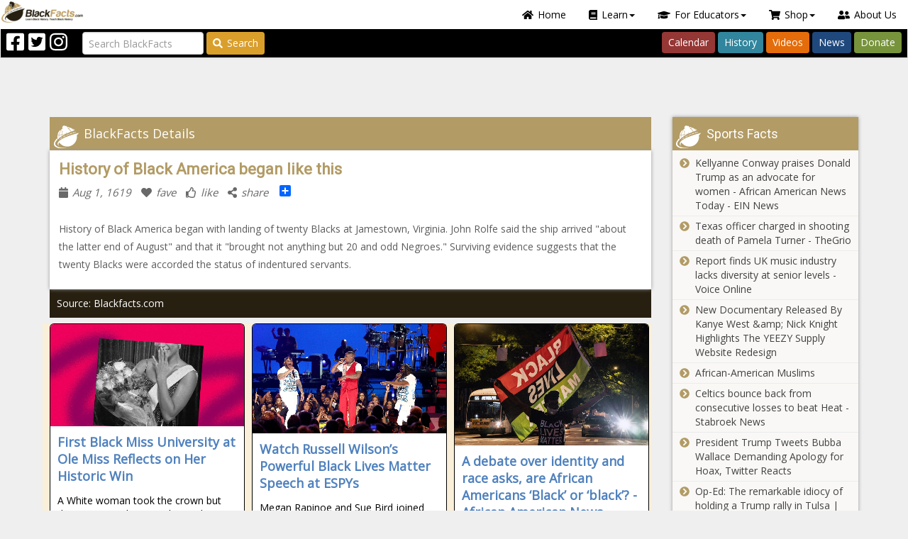

--- FILE ---
content_type: text/html; charset=utf-8
request_url: https://www.blackfacts.com/fact/history-of-black-america-began-like-this
body_size: 181223
content:


<!DOCTYPE html>
<html prefix="og: http://ogp.me/ns# fb: http://ogp.me/ns/fb#" lang="en-US">
<head>
<meta charset="utf-8" />
<meta http-equiv="X-UA-Compatible" content="IE=edge" />
<meta name="viewport" content="width=device-width, initial-scale=1" />
<meta name="author" content="BlackFacts.com" />
<meta name="description" content="History of Black America began with landing of twenty Blacks at Jamestown, Virginia. John Rolfe said the ship arrived about the latter end of August and that it brought not anything but 20 and odd Negroes. Surviving evidence suggests that the twenty Black..."  />
<!-- FAVICONS -->
<link rel="shortcut icon" type="image/x-icon" href="/favicon.ico"  />

<!-- CSS -->
<link href="/lib/font-awesome/css/all.min.css" rel="stylesheet" />
<script src="/lib/font-awesome/js/all.min.js"></script>
<link href="https://fonts.googleapis.com/css?family=Open+Sans|Roboto|Roboto+Condensed:300,400,600,700&display=swap" rel="stylesheet" />
<link href="/lib/OwlCarousel2/assets/owl.carousel.css" type="text/css" media="screen" rel="stylesheet" />
<link href="/lib/OwlCarousel2/assets/owl.theme.default.css" type="text/css" media="screen" rel="stylesheet" />
<link href="/scripts/media_boxes/plugin/css/mediaBoxes.css" rel="stylesheet" />
<link href="/content/bootstrap-nav-wizard.css" rel="stylesheet" />
<!-- Custom Themed Bootstrap File -->
<link href="/content/palettes/BlackFacts/theme.css" type="text/css" media="screen" rel="stylesheet" />
<link href="/content/BootstrapXL.css" rel="stylesheet" />
<link href="/content/ie11.css" rel="stylesheet" />
<link href="/content/header-grid.min.css" rel="stylesheet" />
<script src="https://app.bentonow.com/90df2e31c33fa059fc1bba6a80e61749.js"></script>
<script>if (typeof(bento$) != 'undefined') { bento$(function() { bento.view(); }); }</script>


<title>
	History of Black America began like this
</title>
<script>!function(f,b,e,v,n,t,s){if(f.fbq)return;n=f.fbq=function(){n.callMethod?
            n.callMethod.apply(n,arguments):n.queue.push(arguments)};if(!f._fbq)f._fbq=n;n.push=n;n.loaded=!0;n.version='2.0';n.queue=[];t=b.createElement(e);t.async=!0;
            t.src=v;s=b.getElementsByTagName(e)[0];s.parentNode.insertBefore(t,s)}(window,document,'script','https://connect.facebook.net/en_US/fbevents.js');
            fbq('init','297900957363136');fbq('track', 'PageView');</script>
            <noscript><img height ='1' width='1' src='https://www.facebook.com/tr?id=297900957363136&ev=PageView&noscript=1' /></noscript>
<script>
        (function(h,o,t,j,a,r){
            h.hj=h.hj||function(){(h.hj.q=h.hj.q||[]).push(arguments)};
            h._hjSettings={hjid:2140527,hjsv:6};
            a=o.getElementsByTagName('head')[0];
            r=o.createElement('script');r.async=1;
            r.src=t+h._hjSettings.hjid+j+h._hjSettings.hjsv;
            a.appendChild(r);
        })(window,document,'https://static.hotjar.com/c/hotjar-','.js?sv=');
        </script>
<script type="text/javascript">_linkedin_partner_id="2303946";window._linkedin_data_partner_ids=window._linkedin_data_partner_ids || []; window._linkedin_data_partner_ids.push(_linkedin_partner_id);</script><script type="text/javascript">(function(){var s=document.getElementsByTagName("script")[0]; var b=document.createElement("script"); b.type="text/javascript";b.async=true; b.src="https://snap.licdn.com/li.lms-analytics/insight.min.js"; s.parentNode.insertBefore(b, s);})();</script><noscript><img height="1" width="1" style="display:none;" alt="" src="https://px.ads.linkedin.com/collect/?pid=2303946&fmt=gif"/></noscript>
<meta property="og:site_name" content="Blackfacts.com"  />
<meta property="og:type" content="website"  />
<meta property="og:url" content="https://www.blackfacts.com/fact/history-of-black-america-began-like-this"  />
<meta property="og:title" content="History of Black America began like this"  />
<meta property="og:description" content="History of Black America began with landing of twenty Blacks at Jamestown, Virginia. John Rolfe said the ship arrived about the latter end of August and that it brought not anything but 20 and odd Negroes. Surviving evidence suggests that the twenty Black..."  />
<meta id="OpenGraphTags_img" property="og:image" content="https://cdn.blackfacts.net/img/opengraph.png"  />
<meta id="OpenGraphTags_fbid" property="fb:app_id" content="233727575818"  />
</head>
<body>
    <script async src="https://www.googletagmanager.com/gtag/js?id=G-2TTH74Y430"></script>
            <script>window.dataLayer=window.dataLayer || [];function gtag(){dataLayer.push(arguments);}gtag('js',new Date());gtag('config','G-2TTH74Y430');</script>
    
<script>
    if (!window.onYouTubeIframeAPIReady) {
        window.onYouTubeIframeAPIReady = function () {
            var event = new CustomEvent('youTubeIframeAPIReady');
            document.dispatchEvent(event);
            console.log('youTubeIframeAPIReady dispatched');

            window.onYouTubeIframeAPIReadyCalled = true;
        };
    }
</script>
    <form method="post" action="./history-of-black-america-began-like-this" id="form1" novalidate="">
<div class="aspNetHidden">
<input type="hidden" name="__EVENTTARGET" id="__EVENTTARGET" value="" />
<input type="hidden" name="__EVENTARGUMENT" id="__EVENTARGUMENT" value="" />
<input type="hidden" name="__VIEWSTATE" id="__VIEWSTATE" value="z96EhwnY6MZF49mQcpPWBr/dC+zTD5Gbigl3iz1m/YbxJK0xyktwLLGqp6/jWCzToPMkZ6SmXAGKE4cSCDsXqT3HZqdjdjE9lBaqH94V/wQ=" />
</div>

<script type="text/javascript">
//<![CDATA[
var theForm = document.forms['form1'];
if (!theForm) {
    theForm = document.form1;
}
function __doPostBack(eventTarget, eventArgument) {
    if (!theForm.onsubmit || (theForm.onsubmit() != false)) {
        theForm.__EVENTTARGET.value = eventTarget;
        theForm.__EVENTARGUMENT.value = eventArgument;
        theForm.submit();
    }
}
//]]>
</script>


<script src="/WebResource.axd?d=pynGkmcFUV13He1Qd6_TZG5FBaH9dTjTLi9kuEYXzbdhN7VcWt4G3wBDxvOLyTE9bW81vuoWgdRm3uohCsBvJQ2&amp;t=638901392248157332" type="text/javascript"></script>


<script src="/ScriptResource.axd?d=NJmAwtEo3Ipnlaxl6CMhvolVbB7SP01FNiyBa-0Y9qu9aumQuTl_IfiaStD87Di4w2mWwSiRgPKhzohp_57HjL3CeE1_WZgUlpxNZ42Ohhx59wbEh7Clb3MngfJ-IXLoLEZmHVvj6JuhgONWDjf1r4UeVAmMNqegOueemMrU0r81&amp;t=5c0e0825" type="text/javascript"></script>
<script src="/ScriptResource.axd?d=dwY9oWetJoJoVpgL6Zq8ONcXHmDjz6vOmmqCgzydBUhufAtX4-LhLMs1wHDz04mZn-I_1205volc3s850jWLvF6wLyfqYtHpTWUFJQ-X6V0-DR-4ScmJ5Pi5yNQpDyoU0c_RW2hhYIkTZ9iG6KpRT1oJz6MlDQh1doM43efN14A1&amp;t=5c0e0825" type="text/javascript"></script>
<script src="../scripts/jquery-3.7.1.min.js" type="text/javascript"></script>
<script src="../scripts/jquery.json-2.3.min.js" type="text/javascript"></script>
<script src="../scripts/bootstrap.min.js" type="text/javascript"></script>
<script src="../scripts/jquery.ba-throttle-debounce.min.js" type="text/javascript"></script>
<script src="../scripts/knockout-3.4.2.js" type="text/javascript"></script>
<script src="../scripts/knockout.mapping-latest.js" type="text/javascript"></script>
<script src="../scripts/knockout.bindinghandlers.js" type="text/javascript"></script>
<script src="../scripts/jquery.waypoints.js" type="text/javascript"></script>
<script src="../scripts/jquery.wakanda.common.js" type="text/javascript"></script>
<script src="../scripts/media_boxes/plugin/components/Isotope/jquery.isotope.js" type="text/javascript"></script>
<script src="../scripts/media_boxes/plugin/components/imagesLoaded/jquery.imagesLoaded.min.js" type="text/javascript"></script>
<script src="../scripts/media_boxes/plugin/components/Transit/jquery.transit.min.js" type="text/javascript"></script>
<script src="../scripts/media_boxes/plugin/components/jQuery%20Easing/jquery.easing.js" type="text/javascript"></script>
<script src="../scripts/media_boxes/plugin/components/Modernizr/modernizr.custom.min.js" type="text/javascript"></script>
<script src="../scripts/media_boxes/plugin/components/Fancybox/jquery.fancybox.min.js" type="text/javascript"></script>
<script src="../scripts/media_boxes/plugin/js/jquery.mediaBoxes.dropdown.js" type="text/javascript"></script>
<script src="../scripts/media_boxes/plugin/js/jquery.mediaBoxes.js" type="text/javascript"></script>
<script src="../scripts/moment.min.js" type="text/javascript"></script>
<script src="../scripts/jquery.availabilitychecker.js" type="text/javascript"></script>
<script src="../scripts/drags.js" type="text/javascript"></script>
<script src="../scripts/jquery.alert.js" type="text/javascript"></script>
<script src="../scripts/jquery.omniwidget.js" type="text/javascript"></script>
<script src="../scripts/rouletteex.js" type="text/javascript"></script>
<script src="../scripts/jquery.pinterest.layout.js" type="text/javascript"></script>
<script src="../scripts/jquery.promotionpopup.js" type="text/javascript"></script>
<script src="../scripts/jquery.wakandacontenteditor.js" type="text/javascript"></script>
<script src="../scripts/jquery.featurehelp.js" type="text/javascript"></script>
<script src="../scripts/blackfacts.js" type="text/javascript"></script>
<script src="../scripts/blackfacts.commerce.js" type="text/javascript"></script>
<script src="../scripts/admin.js" type="text/javascript"></script>
<script src="../scripts/wakandavideoplayer.js" type="text/javascript"></script>
<script src="../lib/jquery-validation/dist/jquery.webforms.getform.js" type="text/javascript"></script>
<script src="../lib/jquery-validation/dist/jquery.webforms.validate.js" type="text/javascript"></script>
<script src="../lib/jquery-validation/dist/additional-methods.js" type="text/javascript"></script>
<script src="../lib/jquery-validation-unobtrusive/jquery.validate.webforms.unobtrusive.js" type="text/javascript"></script>
<script src="../js/webforms.validator.js" type="text/javascript"></script>
<script src="../scripts/mustache.js" type="text/javascript"></script>
<script src="../scripts/jquery.wizardpanel.js" type="text/javascript"></script>
<script src="../scripts/jquery.mustachemediaboxes.js" type="text/javascript"></script>
<div class="aspNetHidden">

	<input type="hidden" name="__VIEWSTATEGENERATOR" id="__VIEWSTATEGENERATOR" value="49094418" />
</div>
        <script type="text/javascript">
//<![CDATA[
Sys.WebForms.PageRequestManager._initialize('ctl00$sm', 'form1', [], [], [], 90, 'ctl00');
//]]>
</script>

        <script async src="//pagead2.googlesyndication.com/pagead/js/adsbygoogle.js"></script>
        

        
<div id="login-popup" class="modal fade popup-small" tabindex="-1" role="dialog">
    <div id="LoginPopup_modal" class="modal-dialog modal-sm" role="document">
        <div id="ajax-modal-login" class="modal-content" role="form" novalidate="novalidate">
            <div class="modal-header bg-warning">
                <div class="pull-right">
                    <button type="button" class="close" data-dismiss="modal" aria-label="Close"><span aria-hidden="true">&times;</span></button>
                </div>
                <div class="header-label-container">
                    Blackfacts Login
                </div>
            </div>
            <div class="modal-body">
                <div class="row btn-anon">
                    <div class="col-sm-12">
                        
                    <div id="LoginPopup_social" data-wakanda-widget-type="content">
                        
                        <div class="widget-content"><p><span style="color: #993300;"><strong>Login to BlackFacts.com</strong></span> using your favorite Social Media Login. Click the appropriate button below and you will be redirected to your Social Media Website for confirmation and then back to Blackfacts.com once successful.</p></div>
                    </div>
                        <hr />
                        <div class="form-group">
                            <div class="validation-summary-valid validation-summary-social alert"></div>
                        </div>
                    </div>
                    <div class="col-md-6 col-trim-right">
                        <button name="provider" class="btn btn-sm btn-social-join btn-icon btn-facebook" type="button" value="Facebook">
                            <div class="icon32"></div><span>Login with Facebook</span>
                        </button>
                    </div>
                    <div class="col-md-6 col-trim-left">
                        <button name="provider" class="btn btn-sm btn-social-join btn-icon btn-twitter" type="button" value="Twitter">
                            <div class="icon32"></div><span>Login with Twitter</span>
                        </button>
                    </div>
                    <div class="col-sm-12">
                        <hr />
                        
                    <div id="LoginPopup_local" data-wakanda-widget-type="content">
                        
                        <div class="widget-content"><p>Enter the email address and password you used to join BlackFacts.com. If you cannot remember your login information, click the &ldquo;Forgot Password&rdquo; link to reset your password.</p></div>
                    </div>
                        <div class="form-group">
                            <div class="validation-summary-valid validation-summary-local alert alert-danger" data-valmsg-summary="true"><ul><li style="display:none"></li>
</ul></div>
                        </div>
                    </div>
                    <div class="col-md-6 col-sm-12 col-trim-right">
                        <div class="form-group margin-bottom-0">
                            <div class="input-group input-group-sm">
                                <input autocomplete="off" class="form-control" data-val="true" data-val-maxlength="Your email address must be shorter than 128 characters" data-val-maxlength-max="128" data-val-regex="Please enter a complete email address" data-val-regex-pattern="^[a-zA-Z0-9.!#$%&amp;’*+/=?^_`{|}~-]+@[a-zA-Z0-9-]+(?:\.[a-zA-Z0-9-]+)+$" data-val-required="Please enter your email address." id="ajax-login-email" name="AjaxEmail" placeholder="Enter Your Email" type="text" value="" />
                                <span class="input-group-addon"><i class="fa fa-envelope"></i></span>
                            </div>
                        </div>
                    </div>
                    <div class="col-md-6 col-sm-12 col-trim-left">
                        <div class="form-group margin-bottom-0">
                            <div class="input-group input-group-sm">
                                <input class="form-control" data-val="true" data-val-maxlength="Your Password must be no longer than 30 characters" data-val-maxlength-max="30" data-val-required="Please enter your password." id="ajax-login-password" name="AjaxPassword" placeholder="Enter Your Password" type="password" />
                                <span class="input-group-addon"><i class="fa fa-key"></i></span>
                            </div>
                        </div>
                    </div>
                </div>
            </div>
            <div class="modal-footer">
                <a href="#forgotpassword-popup" data-toggle="modal" class="pull-left forgotpassword">Forgot Password?</a>
                <button type="button" class="btn btn-sm btn-success pull-right" onclick="ajaxlogin(this)"><i class="fa fa-chevron-circle-right"></i>Login</button>
                <button type="button" class="btn btn-sm btn-danger pull-right" data-dismiss="modal"><i class="fa fa-times-circle"></i>Cancel</button>
            </div>
        </div><!-- /.modal-content -->
        <div class="modal-busy"></div>
    </div><!-- /.modal-dialog -->
</div><!-- /.modal -->
<script>

    function ajaxlogin(button) {
        // Login button handler.
        var $form = $(button).closest('.modal-content'),
            validator = $form.validate();

        if ($form.valid()) {
            // Do ajax login.
            var $summary = $form.find('.validation-summary-local'),
                loginData = {
                    AjaxEmail: $('#ajax-login-email').val(),
                    AjaxPassword: $('#ajax-login-password').val()
                };

            callWebApi(null, $summary,
                function (context, $alert, response) {
                    // console.log(response);

                    // Set the JWT.
                    var jwt = response.token;
                    tokenService.set(jwt);

                    // Update the page context object.
                    $.extend(true, context, response);

                    // Post message with the new user info.
                    window.postMessage({
                        type: 'authenticationchange',
                        data: response
                    }, window.location.origin);

                    // Close the popup.
                    var $login = $('#login-popup');
                    $login.modal('hide');

                    // Get close action, if any.
                    var onclose = $login.data('onclose');

                    if (onclose) {
                        switch (onclose) {
                            case 'reload':
                                window.location.reload(true);
                                break;
                        }
                    }
                }, '/api/accounts/login', 'POST', loginData, button);
        }
        else {
            $form.find('.validation-summary-errors').
                addClass('validation-summary-errors').
                removeClass('validation-summary-valid');

            validator.showErrors();
        }
    }

    $('#login-popup').on('show.bs.modal', function (event) {
        // Update page-level context object.
        context.modalActive = true;

        // Clear the password field.
        $('#ajax-login-password').val('');

        var $this = $(this),
            $form = $this.find('.modal-content');

        // Save close action, if any.
        var $button = $(event.relatedTarget);
        $this.data('onclose', $button.data('onclose') || 'reload');

        $form.validate().resetForm();
        $form.find('.validation-summary-errors').
            html('<ul><li style="display:none"></li></ul>').
            removeClass('validation-summary-errors').
            addClass('validation-summary-valid');
    }).on('hide.bs.modal', function (event) {
        // Update page-level context object.
        context.modalActive = false;
    });

    $(function () {
        InstallSocialClickHandlers($('#login-popup button.btn-social-join'), 'popup-login', function () {
            window.location.reload(true);
        });
    });

</script>        
        
<div id="forgotpassword-popup" class="modal fade popup-small" tabindex="-1" role="dialog">
    <div id="ForgotPasswordPopup_modal" class="modal-dialog modal-sm" role="document" data-wizard="forgot-password" data-wizard-initialpanel="dataentry">
        <div id="ajax-modal-forgotpassword" class="modal-content" role="form" novalidate="novalidate">
            <div class="modal-header bg-warning">
                <div class="pull-right">
                    <button type="button" class="close" data-dismiss="modal" aria-label="Close"><span aria-hidden="true">&times;</span></button>
                </div>
                <div class="header-label-container">
                    Forgot Your Blackfacts Password?
                </div>
            </div>
            <div class="modal-body">
                <div class="row btn-anon">
                    <div data-wizard-panel="dataentry">
                        <div class="col-sm-12">
                            
                    <div id="ForgotPasswordPopup_inst" data-wakanda-widget-type="content">
                        
                        <div class="widget-content"><p>Enter the email address and password you used to join BlackFacts.com. If you cannot remember your login information, click the &ldquo;Forgot Password&rdquo; link to reset your password.</p></div>
                    </div>
                            <hr />
                            <div class="form-group">
                                <div class="validation-summary-valid validation-summary-forgot alert alert-danger" data-valmsg-summary="true"><ul><li style="display:none"></li>
</ul></div>
                            </div>
                        </div>
                        <div class="col-sm-12">
                            <div class="form-group">
                                <div class="input-group input-group-sm">
                                    <input autocomplete="off" class="form-control" data-val="true" data-val-maxlength="Your email address must be shorter than 128 characters" data-val-maxlength-max="128" data-val-regex="Please enter a complete email address" data-val-regex-pattern="^[a-zA-Z0-9.!#$%&amp;’*+/=?^_`{|}~-]+@[a-zA-Z0-9-]+(?:\.[a-zA-Z0-9-]+)+$" data-val-required="Please enter your email address." id="ajax-forgotpassword-email" name="ForgotPasswordEmail" placeholder="Enter Your Email" type="text" value="" />
                                    <span class="input-group-addon"><i class="fa fa-envelope"></i></span>
                                </div>
                            </div>
                        </div>
                    </div>
                    <div data-wizard-panel="confirmation">
                        <div class="col-sm-12">
                            <div class="well well-sm confirm-message">
                            </div>
                        </div>
                    </div>
                </div>
            </div>
            <div class="modal-footer">
                <div data-wizard-panel="dataentry">
                    <button type="button" class="btn btn-sm btn-success pull-right" onclick="ajaxforgotpassword(this)"><i class="fa fa-chevron-circle-right"></i>Send Password Reset Message</button>
                    <button type="button" class="btn btn-sm btn-danger pull-right" data-dismiss="modal"><i class="fa fa-times-circle"></i>Cancel</button>
                </div>
                <div data-wizard-panel="confirmation">
                    <button type="button" class="btn btn-sm btn-danger pull-right" data-dismiss="modal"><i class="fa fa-times-circle"></i>Close</button>
                </div>
            </div>
        </div><!-- /.modal-content -->
        <div class="modal-busy"></div>
    </div><!-- /.modal-dialog -->
</div><!-- /.modal -->
<script>

    function ajaxforgotpassword(button) {
        // Login button handler.
        var $form = $(button).closest('.modal-content'),
            validator = $form.validate();

        if ($form.valid()) {
            // Do ajax forgotpassword.
            var $summary = $form.find('.validation-summary-forgot'),
                forgotData = {
                    ForgotPasswordEmail: $('#ajax-forgotpassword-email').val()
                };

            callWebApi(null, $summary,
                function (context, $alert, response) {
                    // console.log(response);

                    // Show the confirmation message.
                    var $wizard = $(button).closest('[data-wizard]'),
                        opts = $wizard.data('opts'),
                        model = {
                            Email: forgotData.ForgotPasswordEmail
                        };

                    // Proceed to confirm page.
                    RenderMustacheTemplate('#forgot-password-confirm-message', model, '[data-wizard-panel="confirmation"] .confirm-message');
                    opts.goto($wizard, 'confirmation');
                }, '/api/accounts/forgotpassword', 'POST', forgotData, button);
        }
        else {
            $form.find('.validation-summary-errors').
                addClass('validation-summary-errors').
                removeClass('validation-summary-valid');

            validator.showErrors();
        }
    }

    $('#forgotpassword-popup').on('show.bs.modal', function (e) {
        // Close the login popup.
        $('#login-popup').modal('hide');

        // Update page-level context object.
        context.modalActive = true;

        var $this = $(this),
            $form = $this.find('.modal-content');

        $form.validate().resetForm();
        $form.find('.validation-summary-errors').
            html('<ul><li style="display:none"></li></ul>').
            removeClass('validation-summary-errors').
            addClass('validation-summary-valid');
    }).on('hidden.bs.modal', function (e) {
        // Update page-level context object.
        $('#ajax-forgotpassword-email').val('');

        var $wizard = $(this).find('[data-wizard]'),
            opts = $wizard.data('opts');

        opts.goto($wizard, 'dataentry');
        context.modalActive = false;
    });

    $(function () {
        $('#forgotpassword-popup').wizardpanel();
    });

</script>
<script id="forgot-password-confirm-message" type="text/template">
    
                    <div id="ForgotPasswordPopup_forgotpasswordconfirm" data-wakanda-widget-type="content">
                        
                        <div class="widget-content"><p>A password reset message has been sent via email to {{Email}}.</p>
<p>If this is the email address you used to join Blackfacts.com, the instructions in this email will enable you to reset your password.</p></div>
                    </div>
</script>
        
        <header class="header-fixed">
            
                <div class="header-main">
                    

<div class="header-top">
    <!-- Mobile Menu -->
    <div class="visible-xs">
        <nav class="navbar navbar-default">
            <div class="container-fluid">
                <div class="navbar-header">
                    <button type="button" class="navbar-toggle" data-toggle="collapse" data-target="#burger-menu-mobile">
                        <span class="icon-bar"></span>
                        <span class="icon-bar"></span>
                        <span class="icon-bar"></span>
                    </button>
                    <div class="mobile-title">BlackFacts.com</div>
                    <a class="pull-right" href="/"><img src="/images/logo-32h.png"></a>
                </div>
                <div class="collapse navbar-collapse" id="burger-menu-mobile">
                    <ul class="nav nav-pills">
                        <!-- Home -->
                        <li role="presentation"><a href="/"><i class="fas fa-home"></i>Home</a></li>

                        <!-- Learn Dropdown -->
                        <li class="dropdown" role="presentation">
                            <a class="dropdown-toggle" href="#" data-toggle="dropdown" role="button" aria-haspopup="true" aria-expanded="false"><i class="fas fa-book"></i>Learn<span class="caret"></span></a>
                            <ul class="dropdown-menu dropdown-menu-left-100">
                                <li role="presentation"><a href="/america"><i class="fas fa-users"></i>American Black History</a></li>
                                <li role="presentation"><a href="/today"><i class="fas fa-calendar-day"></i>Black History Calendar</a></li>
                                <li role="presentation"><a href="/facts"><i class="fas fa-info"></i>Black History Facts of the Day</a></li>
                                <li role="presentation"><a href="/heroes"><i class="fas fa-mask"></i>Black History Heroes</a></li>
                                <li role="presentation"><a href="/caribbean"><i class="fas fa-fist-raised"></i>Caribbean Revolutionaries</a></li>
                                <li role="presentation"><a href="/divine-nine"><i class="fas fa-handshake"></i>Divine Nine - Black Fraternities and Sororities</a></li>
                                <li role="presentation"><a href="/education"><i class="fas fa-chalkboard-teacher"></i>Ethnic Studies Historical Events/Timelines</a></li>
                                <li role="presentation"><a href="/afro-latino"><i class="fas fa-globe-americas"></i>LatinX Trailblazers</a></li>
                                <li role="presentation"><a href="/lgbtq"><i class="fas fa-rainbow"></i>LGBTQ+ Pioneers</a></li>
                                <li role="presentation"><a href="/native-icons"><i class="fas fa-feather"></i>Native American Icons</a></li>
                                <li role="presentation"><a href="/news"><i class="fas fa-globe"></i>Wakanda "Global-Cultural" News</a></li>
                                <li role="presentation"><a href="/women"><i class="fas fa-venus"></i>Historical Women of Color</a></li>
                            </ul>
                        </li>

                        <!-- For Educators Dropdown -->
                        <li class="dropdown" role="presentation">
                            <a class="dropdown-toggle" href="#" data-toggle="dropdown" role="button" aria-haspopup="true" aria-expanded="false"><i class="fas fa-graduation-cap"></i>For Educators<span class="caret"></span></a>
                            <ul class="dropdown-menu dropdown-menu-right">
                                <li role="presentation"><a href="https://diversityschoolhouse.com"><i class="fas fa-school"></i>Diversity Schoolhouse</a></li>
                                <li role="presentation"><a href="https://shop.blackfacts.com"><i class="fas fa-home"></i>BlackFacts for Homeschoolers</a></li>
                                <li role="presentation"><a href="/videos"><i class="fas fa-video"></i>Cultural & Historical Video Series</a></li>
                                <li role="presentation"><a href="https://calendly.com/blackfacts"><i class="fas fa-calendar-check"></i>Schedule a Demo</a></li>
                                <li role="presentation"><a href="https://links.blackfacts.com/subscribe"><i class="fas fa-envelope-open-text"></i>Subscribe Now!</a></li>
                            </ul>
                        </li>

                        <!-- Shop Dropdown -->
                        <li class="dropdown" role="presentation">
                            <a class="dropdown-toggle" href="#" data-toggle="dropdown" role="button" aria-haspopup="true" aria-expanded="false"><i class="fas fa-shopping-cart"></i>Shop<span class="caret"></span></a>
                            <ul class="dropdown-menu">
                                <li role="presentation"><a href="/swag"><i class="fas fa-tshirt"></i>BlackFacts SWAG</a></li>
                                <li role="presentation"><a href="/diversity"><i class="fas fa-th-large"></i>Diversity Content Widgets</a></li>
                            </ul>
                        </li>

                        <!-- About Us -->
                        <li role="presentation"><a href="/about"><i class="fas fa-user-friends"></i>About Us</a></li>
                    </ul>
                </div>
            </div>
        </nav>
        <div class="search-container" role="search">
            <input class="form-control input-query" type="search" placeholder="Search BlackFacts" aria-label="Search">
        </div>
    </div>
    <!--/ Mobile Menu -->
    <!-- Desktop Menu -->
    <div class="hidden-xs">
        <nav role="navigation" class="navbar top-navbar">
            <!-- Navbar links -->
            <div class="header-menubar">
                <ul class="nav nav-pills navbar-right">
                    <!-- Home -->
                    <li role="presentation"><a href="/"><i class="fas fa-home"></i>Home</a></li>

                    <!-- Learn Dropdown -->
                    <li class="dropdown" role="presentation">
                        <a class="dropdown-toggle" href="#" data-toggle="dropdown" role="button" aria-haspopup="true" aria-expanded="false"><i class="fas fa-book"></i>Learn<span class="caret"></span></a>
                        <ul class="dropdown-menu">
                            <li role="presentation"><a href="/america"><i class="fas fa-users"></i>American Black History</a></li>
                            <li role="presentation"><a href="/today"><i class="fas fa-calendar-day"></i>Black History Calendar</a></li>
                            <li role="presentation"><a href="/facts"><i class="fas fa-info"></i>Black History Facts of the Day</a></li>
                            <li role="presentation"><a href="/heroes"><i class="fas fa-mask"></i>Black History Heroes</a></li>
                            <li role="presentation"><a href="/caribbean"><i class="fas fa-fist-raised"></i>Caribbean Revolutionaries</a></li>
                            <li role="presentation"><a href="/divine-nine"><i class="fas fa-handshake"></i>Divine Nine - Black Fraternities and Sororities</a></li>
                            <li role="presentation"><a href="/education"><i class="fas fa-chalkboard-teacher"></i>Ethnic Studies Historical Events/Timelines</a></li>
                            <li role="presentation"><a href="/afro-latino"><i class="fas fa-globe-americas"></i>Latinx Trailblazers</a></li>
                            <li role="presentation"><a href="/lgbtq"><i class="fas fa-rainbow"></i>LGBTQ+ Pioneers</a></li>
                            <li role="presentation"><a href="/native-icons"><i class="fas fa-feather"></i>Native American Icons</a></li>
                            <li role="presentation"><a href="/news"><i class="fas fa-globe"></i>Wakanda "Global-Cultural" News</a></li>
                            <li role="presentation"><a href="/women"><i class="fas fa-venus"></i>Historical Women of Color</a></li>
                        </ul>
                    </li>

                    <!-- For Educators Dropdown -->
                    <li class="dropdown" role="presentation">
                        <a class="dropdown-toggle" href="#" data-toggle="dropdown" role="button" aria-haspopup="true" aria-expanded="false"><i class="fas fa-graduation-cap"></i>For Educators<span class="caret"></span></a>
                        <ul class="dropdown-menu">
                            <li role="presentation"><a href="https://diversityschoolhouse.com"><i class="fas fa-school"></i>Diversity Schoolhouse</a></li>
                            <li role="presentation"><a href="https://shop.blackfacts.com"><i class="fas fa-home"></i>BlackFacts for Homeschoolers</a></li>
                            <li role="presentation"><a href="/videos"><i class="fas fa-video"></i>Cultural & Historical Video Series</a></li>
                            <li role="presentation"><a href="https://calendly.com/blackfacts"><i class="fas fa-calendar-check"></i>Schedule a Demo</a></li>
                            <li role="presentation"><a href="https://links.blackfacts.com/subscribe"><i class="fas fa-envelope-open-text"></i>Subscribe Now!</a></li>
                        </ul>
                    </li>

                    <!-- Shop Dropdown -->
                    <li class="dropdown" role="presentation">
                        <a class="dropdown-toggle" href="#" data-toggle="dropdown" role="button" aria-haspopup="true" aria-expanded="false"><i class="fas fa-shopping-cart"></i>Shop<span class="caret"></span></a>
                        <ul class="dropdown-menu">
                            <li role="presentation"><a href="/swag"><i class="fas fa-tshirt"></i>BlackFacts SWAG</a></li>
                            <li role="presentation"><a href="/diversity"><i class="fas fa-th-large"></i>Diversity Content Widgets</a></li>
                        </ul>
                    </li>

                    <!-- About Us -->
                    <li role="presentation"><a href="/about"><i class="fas fa-user-friends"></i>About Us</a></li>
                </ul>

                <div class="pull-left hidden-xs">
                    <a href="/"><img src="/images/logo-32h.png" class="img-responsive"></a>
                </div>
                <div class="clearfix"></div>
            </div>
            <div class="header-buttonbar">
                <!-- Social Media Icons -->
                <div class="navbar-nav navbar-left">
                    <div class="header-social-icon pull-left"><a target="_blank" href="https://facebook.com/blackfacts"><i class="fab fa-2x fa-facebook-square"></i></a></div>
                    <div class="header-social-icon pull-left"><a target="_blank" href="https://twitter.com/blackfacts"><i class="fab fa-2x fa-twitter-square"></i></a></div>
                    <div class="header-social-icon pull-left"><a target="_blank" href="https://instagram.com/blackfactsonline"><i class="fab fa-2x fa-instagram"></i></a></div>
                </div>

                <!-- Search Bar -->
                <div class="navbar-form navbar-left">
                    <input class="form-control me-2 input-query" type="search" placeholder="Search BlackFacts" aria-label="Search">
                    <button class="btn btn-outline-warning btn-search btn-header-search" type="button"><i class="fas fa-search"></i>Search</button>
                </div>

                <!-- Navbar Links -->
                <div class="navbar-nav navbar-right">
                    <ul class="nav nav-pills">
                        <li role="presentation"><a href="/today" class="btn btn-calendar">Calendar</a></li>
                        <li role="presentation"><a href="/facts" class="btn btn-history">History</a></li>
                        <li role="presentation"><a href="/videos" class="btn btn-videos">Videos</a></li>
                        <li role="presentation"><a href="/news" class="btn btn-news">News</a></li>
                        <li role="presentation"><a href="/support" class="btn btn-donate">Donate</a></li>
                    </ul>
                </div>
            </div>
        </nav>
    </div>
    <!--/ Desktop Menu -->
</div>

                </div>
            
        </header>
        <section>
            <div class="section-main inner-section">
                
    <div class="container">
        <div class="row inner-main">
            <div class="col-md-9">
                <div data-zone="FactDetail">
                    
        <div class="fact-section fact-detail-section fact-anchor-container fact-card-container fact-type-Event">
            <h2>
                <span class="pull-left">BlackFacts Details</span>
                <div class="clearfix"></div>
            </h2>
            <div class='fact-card fact-main fact-anchor' data-edit-slug='history-of-black-america-began-like-this'>
                <div class="row">
                    <div class='hidden'>
                        <div class="fact-detail-image-container">
                            <a class="aspNetDisabled" target="_blank"></a>
                        </div>
                    </div>
                    <div class='col-xs-12'>
                        <div class="fact-detail-content">
                            <a class="aspNetDisabled" target="_blank">
                                <h4 class="showcased-event-title" >History of Black America began like this</h4>
                            </a>
                            <ul class="list-inline">
                                <li><a href='/facts/8/1'><i class="fa fa-calendar"></i>Aug 1, 1619</a></li>
                                <li title="save to My Fave Facts"><a href="#" class="saveLink"><i class="fa fa-heart"></i><span class="hidden-xs">fave</span></a></li>
                                <li title="like this Fact"><a href="#" data-fact-factuid='77afd61b-14b6-4c8a-bebd-67fee691ac72' class="likeLink"><i class="far fa-thumbs-up"></i><span class="hidden-xs">like</span></a></li>
                                <li title="click the buttons below to share on your favorite social network"><a><i class="fa fa-share-alt"></i><span class="hidden-xs">share</span></a></li>
                                <li><div id="contents_details_items_AddThisButtons_0_addThis_0" class="a2a_kit a2a_kit_size_16 a2a_default_style" data-factuid="77afd61b-14b6-4c8a-bebd-67fee691ac72" data-a2a-title="History of Black America began like this" data-description="History of Black America began with landing of twenty Blacks at Jamestown, Virginia. John Rolfe said the ship arrived about the latter end of August and that it brought not anything but 20 and odd Negroes. Surviving evidence suggests that the twenty Black..." data-media="https://cdn.blackfacts.net/img/opengraph.png" data-a2a-url="https://www.blackfacts.com/fact/history-of-black-america-began-like-this">
    <a class="a2a_dd" href="https://www.addtoany.com/share"></a>
</div>
</li>
                                <li></li>

                            </ul>
                            <div class="media-box-content">
                                
                                <a class="aspNetDisabled" target="_blank">
                                    <div class="media-box-text" >
                                        <p>History of Black America began with landing of twenty Blacks at Jamestown, Virginia. John Rolfe said the ship arrived "about the latter end of August" and that it "brought not anything but 20 and odd Negroes." Surviving evidence suggests that the twenty Blacks were accorded the status of indentured servants.</p>
                                    </div>
                                </a>
                            </div>
                        </div>
                    </div>
                </div>

            </div>
            <div class="submit media-box-source">
                <a target="_blank" href='https://ai.blackfacts.com/redirect/ContentSource/00000000-0000-0000-0000-000000000000/a9f1ec35-d2da-43d7-bf99-f347c55a077d/https%3A%2F%2Fblackfacts.com'>Source: Blackfacts.com</a>
            </div>
            
        </div>
    

                </div>
                <div class="section-middle" data-zone="RelatedStream">
                    
<div id="contents_secondaryView_showFilterUI">
	
    <div id="filter" style="display: none;">
        <a href="../Widgets/#" id="contents_secondaryView_dataFilter" data-filter=":not([data-factid=&quot;2607&quot;])" class="selected"></a>
    </div>

</div>
<div id="contents_secondaryView_secondaryfacts" class="factscontainer fact-anchor-container secondary-view fact-card-container">

</div>

                    
                </div>
            </div>
            <div class="col-md-3" data-zone="RightSidebar">
                <div class="section-left">
                    <div id="contents_owcl_omnicontainer" class="omni-widget-container">
    
            <div data-widget-slug="sports-channel-widget" class="popular-section omni-widget">
  <h2>Sports Facts</h2>
  <ul class="list-unstyled">
    <li>
      <a href="https://www.blackfacts.com/fact/kellyanne-conway-praises-donald-trump-as-an-advocate-for-women--african-american-news-today--ein-news">
        <i class="fa fa-chevron-circle-right"></i>
        <span>Kellyanne Conway praises Donald Trump as an advocate for women - African American News Today - EIN News</span>
      </a>
    </li>
    <li>
      <a href="https://www.blackfacts.com/fact/texas-officer-charged-in-shooting-death-of-pamela-turner--thegrio">
        <i class="fa fa-chevron-circle-right"></i>
        <span>Texas officer charged in shooting death of Pamela Turner - TheGrio</span>
      </a>
    </li>
    <li>
      <a href="https://www.blackfacts.com/fact/report-finds-uk-music-industry-lacks-diversity-at-senior-levels--voice-online">
        <i class="fa fa-chevron-circle-right"></i>
        <span>Report finds UK music industry lacks diversity at senior levels - Voice Online</span>
      </a>
    </li>
    <li>
      <a href="https://www.blackfacts.com/fact/new-documentary-released-by-kanye-west-amp-nick-knight-highlights-the-yeezy-supply-website-redesign">
        <i class="fa fa-chevron-circle-right"></i>
        <span>New Documentary Released By Kanye West &amp;amp; Nick Knight Highlights The YEEZY Supply Website Redesign</span>
      </a>
    </li>
    <li>
      <a href="https://www.blackfacts.com/fact/african-american-muslims">
        <i class="fa fa-chevron-circle-right"></i>
        <span>African-American Muslims</span>
      </a>
    </li>
    <li>
      <a href="https://www.blackfacts.com/fact/celtics-bounce-back-from-consecutive-losses-to-beat-heat--stabroek-news">
        <i class="fa fa-chevron-circle-right"></i>
        <span>Celtics bounce back from consecutive losses to beat Heat - Stabroek News</span>
      </a>
    </li>
    <li>
      <a href="https://www.blackfacts.com/fact/president-trump-tweets-bubba-wallace-demanding-apology-for-8216-hoax-8217-twitter-reacts">
        <i class="fa fa-chevron-circle-right"></i>
        <span>President Trump Tweets Bubba Wallace Demanding Apology for Hoax, Twitter Reacts</span>
      </a>
    </li>
    <li>
      <a href="https://www.blackfacts.com/fact/op-ed-the-remarkable-idiocy-of-holding-a-trump-rally-in-tulsa-the-atlanta-voice">
        <i class="fa fa-chevron-circle-right"></i>
        <span>Op-Ed: The remarkable idiocy of holding a Trump rally in Tulsa | The Atlanta Voice</span>
      </a>
    </li>
    <li>
      <a href="https://www.blackfacts.com/fact/kobe-bryant-and-nike-inspire-kids-in-los-angeles-to-get-moving">
        <i class="fa fa-chevron-circle-right"></i>
        <span>Kobe Bryant and Nike Inspire Kids in Los Angeles to Get Moving</span>
      </a>
    </li>
    <li>
      <a href="https://www.blackfacts.com/fact/i-just-wanna-love-you-malaysia-pargo-shares-video-leaves-fans-entranced-by-her-beauty">
        <i class="fa fa-chevron-circle-right"></i>
        <span>‘I Just Wanna Love You’: Malaysia Pargo Shares Video, Leaves Fans Entranced By Her Beauty</span>
      </a>
    </li>
  </ul>
</div>
        
            <div class="popular-section omni-widget">
  <h2>Southern United States Facts</h2>
  <ul class="list-unstyled">
    <li>
      <a href="https://www.blackfacts.com/fact/southwestern-christian-college-1948">
        <i class="fa fa-chevron-circle-right"></i>
        <span>Southwestern Christian College (1948- )</span>
      </a>
    </li>
    <li>
      <a href="https://www.blackfacts.com/fact/thaddeus-stevens">
        <i class="fa fa-chevron-circle-right"></i>
        <span>Thaddeus Stevens</span>
      </a>
    </li>
    <li>
      <a href="https://www.blackfacts.com/fact/ernest-everett-just">
        <i class="fa fa-chevron-circle-right"></i>
        <span>Ernest Everett Just</span>
      </a>
    </li>
    <li>
      <a href="https://www.blackfacts.com/fact/cheyney-university-of-pennsylvania-1837">
        <i class="fa fa-chevron-circle-right"></i>
        <span>Cheyney University of Pennsylvania (1837--  )</span>
      </a>
    </li>
    <li>
      <a href="https://www.blackfacts.com/fact/the-new-york-newspaper-amsterdam-news-is-founded">
        <i class="fa fa-chevron-circle-right"></i>
        <span>The New York newspaper Amsterdam News is founded.</span>
      </a>
    </li>
    <li>
      <a href="https://www.blackfacts.com/fact/definition-of-secession">
        <i class="fa fa-chevron-circle-right"></i>
        <span>Definition of Secession</span>
      </a>
    </li>
    <li>
      <a href="https://www.blackfacts.com/fact/lowry-henry-berry-c-1846-1872">
        <i class="fa fa-chevron-circle-right"></i>
        <span>Lowry, Henry Berry (c. 1846-1872)</span>
      </a>
    </li>
    <li>
      <a href="https://www.blackfacts.com/fact/adams-jr-oscar-1925-1997">
        <i class="fa fa-chevron-circle-right"></i>
        <span>Adams, Jr., Oscar (1925–1997)</span>
      </a>
    </li>
    <li>
      <a href="https://www.blackfacts.com/fact/african-american-history-timeline-1965-to-1969">
        <i class="fa fa-chevron-circle-right"></i>
        <span>African-American History Timeline: 1965 to 1969</span>
      </a>
    </li>
    <li>
      <a href="https://www.blackfacts.com/fact/alumni">
        <i class="fa fa-chevron-circle-right"></i>
        <span>alumni</span>
      </a>
    </li>
  </ul>
</div>
        
            <div data-widget-slug="business-roulette-widget" class="panel panel-default panel-roulette omni-widget" data-roulette-channel="">
  <div class="panel-heading">
    <h3>Business Facts</h3>
  </div>
  <div class="panel-body">
    <div class="roulette" style="display:none;" data-autospin="False">
      <img src="https://cdn.blackfacts.net/uploads/blackfacts/facts/2022/08/51b8d8c29109200be6bfd0bbea61f9975262e86a8c849a704c3d210b0b576231.jpg" data-title="Nigeria: Biyi Bandele, a Serial Storyteller Who Elevated Nigerian Culture" data-slug="nigeria-biyi-bandele-a-serial-storyteller-who-elevated-nigerian-culture" />
      <img src="https://cdn.blackfacts.net/uploads/blackfacts/facts/2021/09/fe4a05df-1f2c-4b5c-a0f1-484020a46ca9.jpg" data-title="VIEDA’s Enterprise Zone Commission to Launch Export Training for Entrepreneurs on Sept. 17" data-slug="vieda-s-enterprise-zone-commission-to-launch-export-training-for-entrepreneurs-on-sept-17-1" />
      <img src="https://cdn.blackfacts.net/uploads/blackfacts/facts/2021/03/12f272aa-f0eb-4c07-a0f1-67273ed2c02b.jpg" data-title="Activist behind the name changes in Eastern Cape getting backlash | News24" data-slug="activist-behind-the-name-changes-in-eastern-cape-getting-backlash-news24" />
      <img src="https://cdn.blackfacts.net/uploads/blackfacts/facts/2020/07/2bcc1c50-71c3-4690-a291-a97ca013a31b.png" data-title="Investigators 'Don't Know' If They Will Locate Naya Rivera Due To Underwater Debris And Lack Of Visibility" data-slug="investigators-dont-know-if-they-will-locate-naya-rivera-due-to-underwater-debris-and-lack-of-visibility" />
      <img src="https://cdn.blackfacts.net/uploads/blackfacts/facts/2020/09/5c18fa83-4dc5-40b9-9cae-3e3c78a07a1b.jpg" data-title="South Africa: 'Iran Plot' to Assassinate US Ambassador to South Africa Met With Scepticism" data-slug="south-africa-iran-plot-to-assassinate-us-ambassador-to-south-africa-met-with-scepticism" />
      <img src="https://cdn.blackfacts.net/uploads/blackfacts/facts/2021/09/73b08099-62e5-45c5-b530-bba380d22fa8.jpg" data-title="Black Woman Accosted By Chicago Officer While Walking Her Dog Speaks Out - Blavity" data-slug="black-woman-accosted-by-chicago-officer-while-walking-her-dog-speaks-out--blavity" />
      <img src="https://cdn.blackfacts.net/uploads/blackfacts/facts/2021/03/32d25ae6-573e-4eb7-a6b3-616cd0f8ee3f.jpg" data-title="First Look: Mike Epps, Kim Fields, &amp;amp; Wanda Sykes Star In New Netflix Sitcom &amp;lsquo;The Upshaws&amp;rsquo;" data-slug="first-look-mike-epps-kim-fields-amp-wanda-sykes-star-in-new-netflix-sitcom-lsquo-the-upshaws-rsquo" />
      <img src="https://cdn.blackfacts.net/uploads/blackfacts/facts/2020/11/6732facc-b74b-4042-ba04-e7d471ddea46.jpg" data-title="Zimbabwe: Land Developers Given Ultimatum" data-slug="zimbabwe-land-developers-given-ultimatum" />
      <img src="https://cdn.blackfacts.net/uploads/blackfacts/facts/2020/10/36b5ab9b-8da4-4948-a23a-e4363d745eb1.jpg" data-title="Africa: Stigma Makes Ending Covid-19 Harder and Threatens Peace Across Africa" data-slug="africa-stigma-makes-ending-covid-19-harder-and-threatens-peace-across-africa" />
      <img src="https://cdn.blackfacts.net/uploads/blackfacts/facts/2021/05/808453e1-b826-42b7-9249-729d5e6f7761.jpg" data-title="Amnesty report: White people rescued first in Mozambique attack" data-slug="amnesty-report-white-people-rescued-first-in-mozambique-attack" />
      <img src="https://cdn.blackfacts.net/uploads/blackfacts/facts/2021/09/07411b33-1007-4370-a934-f0af0e8f3591.jpg" data-title="FBI Made &amp;lsquo;Fundamental Errors&amp;rsquo; During Investigation Against Simone Biles Abuser" data-slug="fbi-made-lsquo-fundamental-errors-rsquo-during-investigation-against-simone-biles-abuser" />
      <img src="https://cdn.blackfacts.net/uploads/blackfacts/facts/2021/09/bbd89e46-7616-4be2-a636-7b67ef4de40d.jpg" data-title="Ramaphosa says July violence exposed inequalities | Africanews" data-slug="ramaphosa-says-july-violence-exposed-inequalities-africanews" />
      <img src="https://cdn.blackfacts.net/uploads/blackfacts/facts/2021/09/1e8f642b-5eba-47c7-8833-34a02a795359.jpg" data-title="Kanye West’s ‘DONDA’ Listening Breaks Apple Livestream Record" data-slug="kanye-west-s-donda-listening-breaks-apple-livestream-record-0" />
    </div>
  </div>
  <div class="panel-footer">
    <button type="button" class="btn btn-sm btn-default pull-right start">
      <i class="fa fa-spinner"></i>Take a Spin!</button>
    <div class="clearfix"></div>
  </div>
</div>
        
            <div id="contents_owcl_widgets_widget_3" data-widget-slug="tyrell-zimmerman">
	<a title="M5302" href="https://ai.blackfacts.com/redirect/Ad/2A7B448D-4CB7-47E9-B1AF-C7D29FD9B2F5/00000000-0000-0000-0000-000000000000/https%3A%2F%2Fbrian-washington.com" target="_blank"><img class="img-responsive" src="https://cdn.blackfacts.com/uploads/ads/m5302.jpg" /></a>
</div>
        
            <div class="popular-section omni-widget">
  <h2>Black People Facts</h2>
  <ul class="list-unstyled">
    <li>
      <a href="https://www.blackfacts.com/fact/george-david-1742-1810">
        <i class="fa fa-chevron-circle-right"></i>
        <span>George, David (1742-1810)</span>
      </a>
    </li>
    <li>
      <a href="https://www.blackfacts.com/fact/first-african-methodist-episcopal-church-los-angeles-california-1872">
        <i class="fa fa-chevron-circle-right"></i>
        <span>First African Methodist Episcopal Church, Los Angeles, California,  (1872-    )</span>
      </a>
    </li>
    <li>
      <a href="https://www.blackfacts.com/fact/booker-t-washington-african-american-educator">
        <i class="fa fa-chevron-circle-right"></i>
        <span>Booker T. Washington, African-American Educator</span>
      </a>
    </li>
    <li>
      <a href="https://www.blackfacts.com/fact/african-zion-baptist-church-malden-1852">
        <i class="fa fa-chevron-circle-right"></i>
        <span>African Zion Baptist Church [Malden] (1852-   )</span>
      </a>
    </li>
    <li>
      <a href="https://www.blackfacts.com/fact/young-black-woman-jo-etha-collier-killed-in">
        <i class="fa fa-chevron-circle-right"></i>
        <span>Young Black woman, Jo Etha Collier, killed in</span>
      </a>
    </li>
    <li>
      <a href="https://www.blackfacts.com/fact/fernando-monteiro-de-castro-soromenho">
        <i class="fa fa-chevron-circle-right"></i>
        <span>Fernando Monteiro de Castro Soromenho</span>
      </a>
    </li>
    <li>
      <a href="https://www.blackfacts.com/fact/ella-baker-1">
        <i class="fa fa-chevron-circle-right"></i>
        <span>Ella Baker</span>
      </a>
    </li>
    <li>
      <a href="https://www.blackfacts.com/fact/carter-g-woodson-3">
        <i class="fa fa-chevron-circle-right"></i>
        <span>Carter G. Woodson</span>
      </a>
    </li>
    <li>
      <a href="https://www.blackfacts.com/fact/1832-maria-w-stewart-why-sit-ye-here-and-die">
        <i class="fa fa-chevron-circle-right"></i>
        <span>(1832) Maria W. Stewart, “Why Sit Ye Here and Die?”</span>
      </a>
    </li>
    <li>
      <a href="https://www.blackfacts.com/fact/the-black-past-remembered-and-reclaimed-an-online-reference-guide-to-african-american-history-by-professor-quintard-taylor-university-of-washington-0">
        <i class="fa fa-chevron-circle-right"></i>
        <span>The Black Past: Remembered and Reclaimed | An Online Reference Guide to African American History by Professor Quintard Taylor, University of Washington</span>
      </a>
    </li>
  </ul>
</div>
        
            <div data-widget-slug="martin-luther-king-youtube-widget" class="iframe-widget panel panel-default">
  <div class="panel-heading">
    <h3>I've been to the Moutain top - MLK (Short)</h3>
  </div>
  <div class="iframe-container panel-body">
    <div class="embed-responsive embed-responsive-16by9">
      <iframe type="text/html" class="embed-responsive-item" src="https://www.youtube.com/embed/Ibl2zcq4G4I?rel=0" frameborder="0"></iframe>
    </div>
  </div>
</div>
        
    <div class="omni-widget-trigger"></div>
</div>

                </div>
            </div>
        </div>
        <div class="main-advertisement" data-zone="Footer">
            <div data-widget-slug="amazon-african-american-expressions-strip-widget">
  <script type="text/javascript"> amzn_assoc_placement = "adunit0"; amzn_assoc_search_bar = "false"; amzn_assoc_tracking_id = "blackfacts-20"; amzn_assoc_ad_mode = "search"; amzn_assoc_ad_type = "smart"; amzn_assoc_marketplace = "amazon"; amzn_assoc_region = "US"; amzn_assoc_title = "African American Expressions"; amzn_assoc_default_search_phrase = "african american expressions"; amzn_assoc_default_category = "All"; amzn_assoc_linkid = "cc7b9cdd6fe37305ddb3d497695c1871";amzn_assoc_design = 'in_content';</script>
  <script src="//z-na.amazon-adsystem.com/widgets/onejs?MarketPlace=US"></script>
</div>
        </div>
    </div>

                
                
            </div>
        </section>
        
<div class="fixed-to-top" title="Back to top">
    <div class="to-top">
        <i class="glyphicon glyphicon-chevron-up"></i>
    </div>
</div>
<footer>
    <div class="footer-top text-center">
        <div class="container-fluid">
            <div class="footer-logo">
                <a href="/">
                    <img src="/img/others/footer-logo.png" class="img-responsive" /></a>
            </div>
            <div class="footer-menu">
                <ul class="list-inline">
                    <li><a href="/">Home</a></li>
                    <li>/</li>
                    <li><a href="/terms">Terms of Service</a></li>
                    <li>/</li>
                    <li><a href="/privacy">Privacy Policy</a></li>
                    <li>/</li>
                    <li><a href="/fair-use-notice">Fair Use Notice</a></li>
                    <li>/</li>
                    <li><a href="/dedication">Dedication</a></li>
                </ul>
            </div>
            <div class="footer-copy">
                <p>Copyright &copy; 1997 - 2025 Black Facts. All Rights Reserved.</p>
            </div>
        </div>
    </div>
</footer>

        <div id="VersionBanner_container" class="environment_branding" data-environment="production">
    <a role="button" data-toggle="collapse" style="color: #fff !important;" href="#debug-collapse" aria-expanded="false" aria-controls="debug-collapse">
        <span id="VersionBanner_ApplicationName">Blackfacts</span>
        <span> BETA RELEASE </span>
        <span id="VersionBanner_SprintVersion">11.5.3</span><br/>
        <span id="VersionBanner_EnvironmentLabel" class="env-label">(Production Environment)</span>
    </a>
    <div class="collapse" id="debug-collapse">
        
    </div>
</div>

        <div id="ctl08_labl" data-widget-type="healthcheck" data-healthcheck-status="OK" data-healthcheck-duration="35" data-healthcheck-url="https://www.blackfacts.com/fact/history-of-black-america-began-like-this"></div>
    

<script type="text/javascript">
//<![CDATA[
$('#contents_secondaryView_secondaryfacts').mustachemediaboxes({"debug":true,"editMode":"none","siteRoot":"www.blackfacts.com","items":[{"FadeSummary":false,"SponsorRedirectUrl":null,"SourceRedirectUrl":"https://ai.blackfacts.com/redirect/ContentSource/9380bf4f-adb4-4531-97bf-de3192e44d4c/a9f1ec35-d2da-43d7-bf99-f347c55a077d/https%3A%2F%2Fzora.medium.com","DisplayText":"<p>A White woman took the crown but then a reconsideration changed historyContinue reading on ZORA »</p>","ShowFullContent":false,"FactText":null,"FactUrl":null,"RelatedIds":null,"OGImageUrl":null,"OGImageWidth":null,"OGImageHeight":null,"FavIconUrl":null,"FavIconWidth":null,"FavIconHeight":null,"IsLocal":false,"Type":null,"SummaryText":"A White woman took the crown but then a reconsideration changed historyContinue reading on ZORA »","MaxDetailCharacters":300,"ImageUrl":"https://cdn.blackfacts.net/uploads/blackfacts/facts/2020/07/078da4ae-5380-4cc0-91b3-daecce9c58b3.png","ImageHeight":632,"ImageWidth":1200,"ImageOrientation":"landscape","HasImage":true,"CssClass":"","Layout":"","Rowspan":1,"Colspan":1,"Likes":0,"Shares":0,"ContentSourceId":"9380BF4F-ADB4-4531-97BF-DE3192E44D4C","SourceName":"https://zora.medium.com","ContentSourceRootUrl":"https://zora.medium.com","ContentSourceIcon":null,"SponsorId":null,"IsSponsored":false,"SponsorName":null,"SmallSponsorLogoUrl":null,"SponsorUrl":null,"HasSmallSponsorLogo":false,"EffectiveDate":null,"HasEffectiveDate":false,"MonthAbbrevName":null,"FormattedDate":null,"Year":null,"Month":null,"Day":null,"LastUpdatedDate":"2023-11-25T05:14:39.027","LastUpdatedBy":null,"IsEditable":false,"InsertAd":false,"JSONFactData":"{\"date\":\"2020-07-06T05:31:01Z\"}","JsonExtData":{"date":{"ValueKind":3}},"Html":null,"Css":null,"Script":null,"ScriptHash":null,"Id":77284,"FactUId":"7C5D7326-76D5-4284-8A03-70BE1D3FFD80","Slug":"first-black-miss-university-at-ole-miss-reflects-on-her-historic-win","FactType":"News","VirtualSiteSlug":"blackfacts","Title":"First Black Miss University at Ole Miss Reflects on Her Historic Win","LocalFactUrl":"/fact/first-black-miss-university-at-ole-miss-reflects-on-her-historic-win","ResultCount":200,"SearchType":"OmniSearch.RelatedId"},{"FadeSummary":false,"SponsorRedirectUrl":"https://ai.blackfacts.com/redirect/Sponsor/c0ecc1a0-0e1a-48a4-8c15-e9affaab713b/a9f1ec35-d2da-43d7-bf99-f347c55a077d/http%3A%2F%2Fwww.barbinc.com","SourceRedirectUrl":"https://ai.blackfacts.com/redirect/ContentSource/d527c4ab-5451-447a-8704-6d3e5f994beb/a9f1ec35-d2da-43d7-bf99-f347c55a077d/https%3A%2F%2Fwww.bet.com","DisplayText":"<p>Megan Rapinoe and Sue Bird joined him.</p>","ShowFullContent":false,"FactText":null,"FactUrl":null,"RelatedIds":null,"OGImageUrl":null,"OGImageWidth":null,"OGImageHeight":null,"FavIconUrl":null,"FavIconWidth":null,"FavIconHeight":null,"IsLocal":false,"Type":null,"SummaryText":"Megan Rapinoe and Sue Bird joined him.","MaxDetailCharacters":300,"ImageUrl":"https://cdn.blackfacts.net/uploads/blackfacts/facts/2020/07/6ed36d8c-bfd5-4780-9b55-51132f1ec80a.png","ImageHeight":844,"ImageWidth":1500,"ImageOrientation":"landscape","HasImage":true,"CssClass":"","Layout":"","Rowspan":1,"Colspan":1,"Likes":0,"Shares":0,"ContentSourceId":"D527C4AB-5451-447A-8704-6D3E5F994BEB","SourceName":"Celebrities, Music, News, Entertainment, TV Shows &amp; Videos | BET","ContentSourceRootUrl":"https://www.bet.com","ContentSourceIcon":null,"SponsorId":"C0ECC1A0-0E1A-48A4-8C15-E9AFFAAB713B","IsSponsored":true,"SponsorName":"BARBinc","SmallSponsorLogoUrl":"24x24/barbinc-logo.png","SponsorUrl":"http://www.barbinc.com","HasSmallSponsorLogo":true,"EffectiveDate":null,"HasEffectiveDate":false,"MonthAbbrevName":null,"FormattedDate":null,"Year":null,"Month":null,"Day":null,"LastUpdatedDate":"2023-11-25T05:14:39.027","LastUpdatedBy":null,"IsEditable":false,"InsertAd":false,"JSONFactData":"{\"date\":\"2020-06-21T20:00:00\"}","JsonExtData":{"date":{"ValueKind":3}},"Html":null,"Css":null,"Script":null,"ScriptHash":null,"Id":82663,"FactUId":"406DB25D-A3EB-4351-BBE9-E34CC036DF10","Slug":"watch-russell-wilson-s-powerful-black-lives-matter-speech-at-espys-0","FactType":"News","VirtualSiteSlug":"blackfacts","Title":"Watch Russell Wilson’s Powerful Black Lives Matter Speech at ESPYs","LocalFactUrl":"/fact/watch-russell-wilson-s-powerful-black-lives-matter-speech-at-espys-0","ResultCount":200,"SearchType":"OmniSearch.RelatedId"},{"FadeSummary":false,"SponsorRedirectUrl":null,"SourceRedirectUrl":"https://ai.blackfacts.com/redirect/ContentSource/a4a77dc2-cea1-4ed8-ac26-1537b4c533f5/a9f1ec35-d2da-43d7-bf99-f347c55a077d/https%3A%2F%2Fbdnews24.com","DisplayText":"<p>who popularised the term “African American” in an effort to   the African slave trade. African American acknowledges that. Any term  she wrote, was whether African Americans needed a new label   Jackson’s campaign brought African American into popular use in</p>","ShowFullContent":false,"FactText":null,"FactUrl":null,"RelatedIds":null,"OGImageUrl":null,"OGImageWidth":null,"OGImageHeight":null,"FavIconUrl":null,"FavIconWidth":null,"FavIconHeight":null,"IsLocal":false,"Type":null,"SummaryText":"who popularised the term “African American” in an effort to   the African slave trade. African American acknowledges that. Any term  she wrote, was whether African Americans needed a new label   Jackson’s campaign brought African American into popular use in","MaxDetailCharacters":300,"ImageUrl":"https://cdn.blackfacts.net/uploads/blackfacts/facts/2020/07/04eb415b-f947-46a4-ac94-e0cc530966b7.png","ImageHeight":400,"ImageWidth":640,"ImageOrientation":"landscape","HasImage":true,"CssClass":"","Layout":"","Rowspan":1,"Colspan":1,"Likes":0,"Shares":0,"ContentSourceId":"A4A77DC2-CEA1-4ED8-AC26-1537B4C533F5","SourceName":"https://bdnews24.com","ContentSourceRootUrl":"https://bdnews24.com","ContentSourceIcon":null,"SponsorId":null,"IsSponsored":false,"SponsorName":null,"SmallSponsorLogoUrl":null,"SponsorUrl":null,"HasSmallSponsorLogo":false,"EffectiveDate":null,"HasEffectiveDate":false,"MonthAbbrevName":null,"FormattedDate":null,"Year":null,"Month":null,"Day":null,"LastUpdatedDate":"2023-11-25T05:14:39.027","LastUpdatedBy":null,"IsEditable":false,"InsertAd":false,"JSONFactData":"{}","JsonExtData":{},"Html":null,"Css":null,"Script":null,"ScriptHash":null,"Id":87761,"FactUId":"62227ADA-2A07-4A71-AD54-479F0D8AAC81","Slug":"a-debate-over-identity-and-race-asks-are-african-americans-black-or-black--african-american-news-today--ein-news-0","FactType":"News","VirtualSiteSlug":"blackfacts","Title":"A debate over identity and race asks, are African Americans ‘Black’ or ‘black’? - African American News Today - EIN News","LocalFactUrl":"/fact/a-debate-over-identity-and-race-asks-are-african-americans-black-or-black--african-american-news-today--ein-news-0","ResultCount":200,"SearchType":"OmniSearch.RelatedId"},{"FadeSummary":true,"SponsorRedirectUrl":null,"SourceRedirectUrl":"https://ai.blackfacts.com/redirect/ContentSource/6982ddb9-33e1-469e-8344-2e6290cc3f69/a9f1ec35-d2da-43d7-bf99-f347c55a077d/https%3A%2F%2Fwww.thoughtco.com%2Fafrican-american-history-4133344","DisplayText":"<p>In the 15th century AD, Elmina (also known as Mina, Amina, Aminra, or Aminer) was one of several port communities on the Ghana coast (a.k.a. Gold Coast) of western Africa, associated with the West African ethnic group called Akan (Asante or Atweafo). Between the late 16th and early 19th centuries, Elmina served as a collection point in the international trade of slavery.</p><p>Located on a narrow rocky sandstone peninsula extending out between the Benya Lagoon and the Gulf of Guinea, the early community had few streets, many narrow alleys and numerous cul-de-sacs.</p><p> While the earliest houses were built of timber and clay (wattle and daub), the town eventually had a large number of stone houses, compared to other port cities</p><p>Eventually over 60 ports were established along the 500 kilometer (310 mile) long coastline, owned variously--and owned variously--by the Portuguese, Dutch, French, British and Scandinavians, although there was never more than a few hundred Europeans of any flavor on the entire coast at any one time. These individuals were government officials, traders and soldiers, who had no intention of permanently settling in the area. Christopher DeCorses excavations at Elmina (1992) found that unlike other colonial ports, the local African population maintained their ritual practices, use of space and foodways, including a preference for locally made pots over low-fired lead and tin-glazed European ceramics. Evidence also shows that the Europeans adapted to the local diet as a result of their dependence on local food resources and cooks.</p><p>Most of the ports on the coast were small, dispersed settlements that supported larger communities in the interior. That pattern of settlement probably began at least as long ago as 400 AD. Oral histories say that Elmina was founded by Kwa Amankwaa, either a member of the Eguafo or Asante royal family.</p><p>At the time of the first colonization, the town of Elmina (known then variously as Dondou, Oddena, Dana, Anomee, or Anomeekwakurom) had a fairly sizable population, as it</p>","ShowFullContent":false,"FactText":null,"FactUrl":null,"RelatedIds":null,"OGImageUrl":null,"OGImageWidth":null,"OGImageHeight":null,"FavIconUrl":null,"FavIconWidth":null,"FavIconHeight":null,"IsLocal":false,"Type":null,"SummaryText":"In the 15th century AD, Elmina (also known as Mina, Amina, Aminra, or Aminer) was one of several port communities on the Ghana coast (a.k.a. Gold Coast) of western Africa, associated with the West African ethnic group called Akan (Asante or Atweafo). Between the late 16th and early 19th centuries, Elmina served as a collection point in the international trade of slavery.\nLocated on a narrow rocky sandstone peninsula extending out between the Benya Lagoon and the Gulf of Guinea, the early community had few streets, many narrow alleys and numerous cul-de-sacs.\n While the earliest houses were built of timber and clay (wattle and daub), the town eventually had a large number of stone houses, compared to other port cities\nEventually over 60 ports were established along the 500 kilometer (310 mile) long coastline, owned variously--and owned variously--by the Portuguese, Dutch, French, British and Scandinavians, although there was never more than a few hundred Europeans of any flavor on the entire coast at any one time. These individuals were government officials, traders and soldiers, who had no intention of permanently settling in the area. Christopher DeCorses excavations at Elmina (1992) found that unlike other colonial ports, the local African population maintained their ritual practices, use of space and foodways, including a preference for locally made pots over low-fired lead and tin-glazed European ceramics. Evidence also shows that the Europeans adapted to the local diet as a result of their dependence on local food resources and cooks.\nMost of the ports on the coast were small, dispersed settlements that supported larger communities in the interior. That pattern of settlement probably began at least as long ago as 400 AD. Oral histories say that Elmina was founded by Kwa Amankwaa, either a member of the Eguafo or Asante royal family.\nAt the time of the first colonization, the town of Elmina (known then variously as Dondou, Oddena, Dana, Anomee, or Anomeekwakurom) had a fairly sizable population, as it","MaxDetailCharacters":300,"ImageUrl":"https://cdn.blackfacts.net/uploads/blackfacts/facts/fthmb.tqn.com/8d4txejmec4w377-vnrykcjacuq-/4752x3168/filters-fill-auto-1-/about/elmina_castle-56a027333df78cafdaa04e0e.jpg","ImageHeight":1000,"ImageWidth":1500,"ImageOrientation":"landscape","HasImage":true,"CssClass":"","Layout":"","Rowspan":1,"Colspan":1,"Likes":0,"Shares":0,"ContentSourceId":"6982DDB9-33E1-469E-8344-2E6290CC3F69","SourceName":"ThoughtCo","ContentSourceRootUrl":"https://www.thoughtco.com/african-american-history-4133344","ContentSourceIcon":null,"SponsorId":null,"IsSponsored":false,"SponsorName":null,"SmallSponsorLogoUrl":null,"SponsorUrl":null,"HasSmallSponsorLogo":false,"EffectiveDate":null,"HasEffectiveDate":false,"MonthAbbrevName":null,"FormattedDate":null,"Year":null,"Month":null,"Day":null,"LastUpdatedDate":"2023-11-25T05:14:39.027","LastUpdatedBy":"ExtractionBotHub","IsEditable":false,"InsertAd":false,"JSONFactData":"{}","JsonExtData":{},"Html":null,"Css":null,"Script":null,"ScriptHash":null,"Id":8697,"FactUId":"E5C6E55D-F6F4-46C1-A025-CD83F1FF430F","Slug":"elmina--medieval-trading-center-on-west-african-coast","FactType":"Article","VirtualSiteSlug":"blackfacts","Title":"Elmina - Medieval Trading Center on West African Coast","LocalFactUrl":"/fact/elmina--medieval-trading-center-on-west-african-coast","ResultCount":200,"SearchType":"OmniSearch.RelatedId"},{"FadeSummary":true,"SponsorRedirectUrl":null,"SourceRedirectUrl":"https://ai.blackfacts.com/redirect/ContentSource/45820b0e-ca5a-4757-8ca6-f3e717ca6d51/a9f1ec35-d2da-43d7-bf99-f347c55a077d/https%3A%2F%2Fdaytonatimes.com","DisplayText":"<p>Everywhere you turn and look, someone is dying. They are sick with the COVID-19 virus, these people are grandmothers and grandfathers, some are working on the frontline in a hospital, and some are in the wrong place at the wrong time. In the Black community it could be a young brother walking down the street, []</p><p>The post Death has engulfed America; what can we do? appeared first on Daytona Times.</p>","ShowFullContent":false,"FactText":null,"FactUrl":null,"RelatedIds":null,"OGImageUrl":null,"OGImageWidth":null,"OGImageHeight":null,"FavIconUrl":null,"FavIconWidth":null,"FavIconHeight":null,"IsLocal":false,"Type":null,"SummaryText":"Everywhere you turn and look, someone is dying. They are sick with the COVID-19 virus, these people are grandmothers and grandfathers, some are working on the frontline in a hospital, and some are in the wrong place at the wrong time. In the Black community it could be a young brother walking down the street, []\nThe post Death has engulfed America; what can we do? appeared first on Daytona Times.","MaxDetailCharacters":300,"ImageUrl":"https://cdn.blackfacts.net/uploads/blackfacts/facts/2020/07/48e06dc8-bff0-419b-96ec-c1ecb4f96ae3.png","ImageHeight":320,"ImageWidth":585,"ImageOrientation":"landscape","HasImage":true,"CssClass":"","Layout":"","Rowspan":1,"Colspan":1,"Likes":0,"Shares":0,"ContentSourceId":"45820B0E-CA5A-4757-8CA6-F3E717CA6D51","SourceName":"Daytona Times","ContentSourceRootUrl":"https://daytonatimes.com","ContentSourceIcon":null,"SponsorId":null,"IsSponsored":false,"SponsorName":null,"SmallSponsorLogoUrl":null,"SponsorUrl":null,"HasSmallSponsorLogo":false,"EffectiveDate":null,"HasEffectiveDate":false,"MonthAbbrevName":null,"FormattedDate":null,"Year":null,"Month":null,"Day":null,"LastUpdatedDate":"2023-11-25T05:14:39.027","LastUpdatedBy":null,"IsEditable":false,"InsertAd":false,"JSONFactData":"{\"date\":\"2020-06-05T16:52:55\"}","JsonExtData":{"date":{"ValueKind":3}},"Html":null,"Css":null,"Script":null,"ScriptHash":null,"Id":88462,"FactUId":"1B07830A-3300-4D28-B89E-E7B5558B2FCE","Slug":"death-has-engulfed-america-what-can-we-do-ndash-daytona-times","FactType":"News","VirtualSiteSlug":"blackfacts","Title":"Death has engulfed America; what can we do? &ndash; Daytona Times","LocalFactUrl":"/fact/death-has-engulfed-america-what-can-we-do-ndash-daytona-times","ResultCount":200,"SearchType":"OmniSearch.RelatedId"},{"FadeSummary":true,"SponsorRedirectUrl":null,"SourceRedirectUrl":"https://ai.blackfacts.com/redirect/ContentSource/d3f9a98e-22a6-4cc2-9e9c-641687c0e620/a9f1ec35-d2da-43d7-bf99-f347c55a077d/https%3A%2F%2Fwww.peacemakeronline.com","DisplayText":"<p>Protests By Day On a hot and muggy Saturday afternoon a few people began to make their way to the corner of February 1 and South Elm Streets. A few more would round the corner. A crowd would cross the street. Soon it a was clear that a sizeable group of people were in attendance []</p><p>The post Tired, Angry, Hurt, Disgusted: Protesters take to the street to fight police brutality appeared first on Carolina Peacemaker.</p>","ShowFullContent":false,"FactText":null,"FactUrl":null,"RelatedIds":null,"OGImageUrl":null,"OGImageWidth":null,"OGImageHeight":null,"FavIconUrl":null,"FavIconWidth":null,"FavIconHeight":null,"IsLocal":false,"Type":null,"SummaryText":"Protests By Day On a hot and muggy Saturday afternoon a few people began to make their way to the corner of February 1 and South Elm Streets. A few more would round the corner. A crowd would cross the street. Soon it a was clear that a sizeable group of people were in attendance []\nThe post Tired, Angry, Hurt, Disgusted: Protesters take to the street to fight police brutality appeared first on Carolina Peacemaker.","MaxDetailCharacters":300,"ImageUrl":"https://cdn.blackfacts.net/uploads/blackfacts/facts/2020/07/fa4e1497-d586-4f1d-aaf9-5355e3342905.png","ImageHeight":275,"ImageWidth":502,"ImageOrientation":"landscape","HasImage":true,"CssClass":"","Layout":"","Rowspan":1,"Colspan":1,"Likes":0,"Shares":0,"ContentSourceId":"D3F9A98E-22A6-4CC2-9E9C-641687C0E620","SourceName":"http://www.peacemakeronline.com","ContentSourceRootUrl":"https://www.peacemakeronline.com","ContentSourceIcon":null,"SponsorId":null,"IsSponsored":false,"SponsorName":null,"SmallSponsorLogoUrl":null,"SponsorUrl":null,"HasSmallSponsorLogo":false,"EffectiveDate":null,"HasEffectiveDate":false,"MonthAbbrevName":null,"FormattedDate":null,"Year":null,"Month":null,"Day":null,"LastUpdatedDate":"2023-11-25T05:14:39.027","LastUpdatedBy":null,"IsEditable":false,"InsertAd":false,"JSONFactData":"{\"date\":\"2020-06-04T22:25:00\"}","JsonExtData":{"date":{"ValueKind":3}},"Html":null,"Css":null,"Script":null,"ScriptHash":null,"Id":88642,"FactUId":"C44C0C19-A32F-4B7B-9261-05570CB0C9C4","Slug":"tired-angry-hurt-disgusted-protesters-take-to-the-street-to-fight-police-brutality--carolina-peacemaker","FactType":"News","VirtualSiteSlug":"blackfacts","Title":"Tired, Angry, Hurt, Disgusted: Protesters take to the street to fight police brutality - Carolina Peacemaker","LocalFactUrl":"/fact/tired-angry-hurt-disgusted-protesters-take-to-the-street-to-fight-police-brutality--carolina-peacemaker","ResultCount":200,"SearchType":"OmniSearch.RelatedId"},{"FadeSummary":true,"SponsorRedirectUrl":null,"SourceRedirectUrl":"https://ai.blackfacts.com/redirect/ContentSource/6cc6c471-7cb1-46fe-879e-21935e916d27/a9f1ec35-d2da-43d7-bf99-f347c55a077d/https%3A%2F%2Fblackpressusa.com","DisplayText":"<p>Black businesses clustered on a strip of land that would become Greenwood in 1905.</p><p>“Black Wall Street,” as the town would be known, was thriving.</p><p>But on May 31, 1921, the Tulsa Tribune reported that a black man, Dick Rowland, attempted to rape a white woman, Sarah Page.</p><p>Defense of white female virtue was the expressed motivation for the collective racial violence.</p><p>(daily.jstore.org)</p><p>Join us as the writers and producer of the film project “Defending Black Wall Street: ‘The Movie,'” discuss their project and its historical significance.</p>","ShowFullContent":false,"FactText":null,"FactUrl":null,"RelatedIds":null,"OGImageUrl":null,"OGImageWidth":null,"OGImageHeight":null,"FavIconUrl":null,"FavIconWidth":null,"FavIconHeight":null,"IsLocal":false,"Type":null,"SummaryText":"Black businesses clustered on a strip of land that would become Greenwood in 1905.\r\n\r\n“Black Wall Street,” as the town would be known, was thriving.\r\n\r\nBut on May 31, 1921, the Tulsa Tribune reported that a black man, Dick Rowland, attempted to rape a white woman, Sarah Page.\r\n\r\nDefense of white female virtue was the expressed motivation for the collective racial violence.\r\n\r\n(daily.jstore.org)\n\nJoin us as the writers and producer of the film project “Defending Black Wall Street: ‘The Movie,'” discuss their project and its historical significance.","MaxDetailCharacters":300,"ImageUrl":"https://cdn.blackfacts.net/uploads/blackfacts/facts/2020/06/9d40955f-0c8a-44de-aff5-1d145c64cfc61.png","ImageHeight":900,"ImageWidth":1500,"ImageOrientation":"landscape","HasImage":true,"CssClass":"","Layout":"","Rowspan":1,"Colspan":1,"Likes":0,"Shares":0,"ContentSourceId":"6CC6C471-7CB1-46FE-879E-21935E916D27","SourceName":"Black News, Politics, Commentary &amp; Culture | BlackPressUSA","ContentSourceRootUrl":"https://blackpressusa.com","ContentSourceIcon":null,"SponsorId":null,"IsSponsored":false,"SponsorName":null,"SmallSponsorLogoUrl":null,"SponsorUrl":null,"HasSmallSponsorLogo":false,"EffectiveDate":null,"HasEffectiveDate":false,"MonthAbbrevName":null,"FormattedDate":null,"Year":null,"Month":null,"Day":null,"LastUpdatedDate":"2023-11-25T05:14:39.027","LastUpdatedBy":null,"IsEditable":false,"InsertAd":false,"JSONFactData":"{\"IsPublishDate\":true,\"Date\":\"2020-06-20T15:45:17Z\",\"Month\":null,\"Day\":null,\"Year\":null}","JsonExtData":{"isPublishDate":{"ValueKind":5},"date":{"ValueKind":3},"month":null,"day":null,"year":null},"Html":null,"Css":null,"Script":null,"ScriptHash":null,"Id":70172,"FactUId":"51189C5E-CDA9-4AD8-809C-E37E94C49619","Slug":"fiyah-livestream-6-19-20-1pm-et-defending-black-wall-street-the-movie","FactType":"News","VirtualSiteSlug":"blackfacts","Title":"#FIYAH! — LIVESTREAM 6.19.20 1PM ET — DEFENDING BLACK WALL STREET \"THE MOVIE…\"","LocalFactUrl":"/fact/fiyah-livestream-6-19-20-1pm-et-defending-black-wall-street-the-movie","ResultCount":200,"SearchType":"OmniSearch.RelatedId"},{"FadeSummary":false,"SponsorRedirectUrl":"https://ai.blackfacts.com/redirect/Sponsor/c0ecc1a0-0e1a-48a4-8c15-e9affaab713b/a9f1ec35-d2da-43d7-bf99-f347c55a077d/http%3A%2F%2Fwww.barbinc.com","SourceRedirectUrl":"https://ai.blackfacts.com/redirect/ContentSource/65a66bf6-3bba-4638-869a-de3d6a102426/a9f1ec35-d2da-43d7-bf99-f347c55a077d/https%3A%2F%2Fwww.ghanamma.com","DisplayText":"<p>will begin to respect African Americans.”</p><p>        He detailed that African Americans must realize and   Africa is their home.</p><p>        “Until Black Americans begin to realise, appreciate, respect   acknowledge the contributions of the Black American race to the development of</p>","ShowFullContent":false,"FactText":null,"FactUrl":null,"RelatedIds":null,"OGImageUrl":null,"OGImageWidth":null,"OGImageHeight":null,"FavIconUrl":null,"FavIconWidth":null,"FavIconHeight":null,"IsLocal":false,"Type":null,"SummaryText":"will begin to respect African Americans.”\n        He detailed that African Americans must realize and   Africa is their home.\n        “Until Black Americans begin to realise, appreciate, respect   acknowledge the contributions of the Black American race to the development of","MaxDetailCharacters":300,"ImageUrl":"https://cdn.blackfacts.net/uploads/blackfacts/facts/2020/07/324c98b7-ca9a-4806-9ca4-af57a1753b26.png","ImageHeight":520,"ImageWidth":654,"ImageOrientation":"landscape","HasImage":true,"CssClass":"","Layout":"","Rowspan":1,"Colspan":1,"Likes":0,"Shares":0,"ContentSourceId":"65A66BF6-3BBA-4638-869A-DE3D6A102426","SourceName":"News In Ghana - Latest Ghana News Headlines - Ghanamma.com","ContentSourceRootUrl":"https://www.ghanamma.com","ContentSourceIcon":null,"SponsorId":"C0ECC1A0-0E1A-48A4-8C15-E9AFFAAB713B","IsSponsored":true,"SponsorName":"BARBinc","SmallSponsorLogoUrl":"24x24/barbinc-logo.png","SponsorUrl":"http://www.barbinc.com","HasSmallSponsorLogo":true,"EffectiveDate":null,"HasEffectiveDate":false,"MonthAbbrevName":null,"FormattedDate":null,"Year":null,"Month":null,"Day":null,"LastUpdatedDate":"2023-11-25T05:14:39.027","LastUpdatedBy":null,"IsEditable":false,"InsertAd":false,"JSONFactData":"{\"date\":\"2020-06-09T00:00:00\"}","JsonExtData":{"date":{"ValueKind":3}},"Html":null,"Css":null,"Script":null,"ScriptHash":null,"Id":90392,"FactUId":"4E7A3F76-1F30-4039-8452-5256DE36630C","Slug":"african-americans-must-begin-to-turn-to-their-root-prince-mackay--ghanamma-com","FactType":"News","VirtualSiteSlug":"blackfacts","Title":"African Americans Must Begin To Turn To Their Root – Prince Mackay - Ghanamma.com","LocalFactUrl":"/fact/african-americans-must-begin-to-turn-to-their-root-prince-mackay--ghanamma-com","ResultCount":200,"SearchType":"OmniSearch.RelatedId"},{"FadeSummary":true,"SponsorRedirectUrl":null,"SourceRedirectUrl":"https://ai.blackfacts.com/redirect/ContentSource/1a6a6344-8518-47e8-a0ef-bbb42bc79c38/a9f1ec35-d2da-43d7-bf99-f347c55a077d/https%3A%2F%2Ftexasmetronews.com","DisplayText":"<p>Pastor Seth Martin, a resident of Minneapolis spoke to the AFRO about the May 25 death of George Floyd, the calls for the prosecution of the officers and the tension mounting in the Black community.</p><p>Four White officers from the Minneapolis Police Department have been fired after a video surfaced of one of them with his knee and essentially his full body weight on Floyd’s neck, as the other officers stood by and watched.</p><p>Yet, some believe the killing of unarmed Black men, whether by the hands of law enforcement or White vigilantes, is related to a recent rise in gun purchases by Black Americans and has compelled some to question the effectiveness of nonviolent protests.</p><p>Judi Reynolds, a disease intervention specialist and an assistant minister in Baltimore posted about the killing of unarmed Black men via Facebook, following what she describes as a disturbing conversation with her daughter, after she witnessed the video of Floyd’s arrest and death.</p><p>“I explained to her that some police officers are intentionally killing Black men for sport,” wrote Reynolds.</p>","ShowFullContent":false,"FactText":null,"FactUrl":null,"RelatedIds":null,"OGImageUrl":null,"OGImageWidth":null,"OGImageHeight":null,"FavIconUrl":null,"FavIconWidth":null,"FavIconHeight":null,"IsLocal":false,"Type":null,"SummaryText":"Pastor Seth Martin, a resident of Minneapolis spoke to the AFRO about the May 25 death of George Floyd, the calls for the prosecution of the officers and the tension mounting in the Black community.\r\n\r\nFour White officers from the Minneapolis Police Department have been fired after a video surfaced of one of them with his knee and essentially his full body weight on Floyd’s neck, as the other officers stood by and watched.\r\n\r\nYet, some believe the killing of unarmed Black men, whether by the hands of law enforcement or White vigilantes, is related to a recent rise in gun purchases by Black Americans and has compelled some to question the effectiveness of nonviolent protests.\r\n\r\nJudi Reynolds, a disease intervention specialist and an assistant minister in Baltimore posted about the killing of unarmed Black men via Facebook, following what she describes as a disturbing conversation with her daughter, after she witnessed the video of Floyd’s arrest and death.\r\n\r\n“I explained to her that some police officers are intentionally killing Black men for sport,” wrote Reynolds.","MaxDetailCharacters":300,"ImageUrl":null,"ImageHeight":null,"ImageWidth":null,"ImageOrientation":"none","HasImage":false,"CssClass":"","Layout":"","Rowspan":1,"Colspan":1,"Likes":0,"Shares":0,"ContentSourceId":"1A6A6344-8518-47E8-A0EF-BBB42BC79C38","SourceName":"Delivering News You Can Use","ContentSourceRootUrl":"https://texasmetronews.com","ContentSourceIcon":null,"SponsorId":null,"IsSponsored":false,"SponsorName":null,"SmallSponsorLogoUrl":null,"SponsorUrl":null,"HasSmallSponsorLogo":false,"EffectiveDate":null,"HasEffectiveDate":false,"MonthAbbrevName":null,"FormattedDate":null,"Year":null,"Month":null,"Day":null,"LastUpdatedDate":"2023-11-25T05:14:39.027","LastUpdatedBy":null,"IsEditable":false,"InsertAd":false,"JSONFactData":"{\"IsPublishDate\":true,\"Date\":\"2020-05-29T09:17:36Z\",\"Month\":null,\"Day\":null,\"Year\":null}","JsonExtData":{"isPublishDate":{"ValueKind":5},"date":{"ValueKind":3},"month":null,"day":null,"year":null},"Html":null,"Css":null,"Script":null,"ScriptHash":null,"Id":60386,"FactUId":"7FBB6DAB-412C-48FB-9247-4F4E09BA78E6","Slug":"i-can-t-breathe-george-floyd-murdered-by-minneapolis-police-officers-derek-chauvin-thomas-lane-tou-thao-and-j-alexander-kueng","FactType":"News","VirtualSiteSlug":"blackfacts","Title":"I CAN’T BREATHE: George Floyd Murdered by Minneapolis Police Officers Derek Chauvin, Thomas Lane, Tou Thao, and J. Alexander Kueng","LocalFactUrl":"/fact/i-can-t-breathe-george-floyd-murdered-by-minneapolis-police-officers-derek-chauvin-thomas-lane-tou-thao-and-j-alexander-kueng","ResultCount":200,"SearchType":"OmniSearch.RelatedId"},{"FadeSummary":false,"SponsorRedirectUrl":"https://ai.blackfacts.com/redirect/Sponsor/999065ff-039b-49bc-909d-0c5dbe2e80ae/a9f1ec35-d2da-43d7-bf99-f347c55a077d/http%3A%2F%2Fwww.collaborate.vet%2F","SourceRedirectUrl":"https://ai.blackfacts.com/redirect/ContentSource/fb1ea788-61e4-4962-aeb0-5a482a961051/a9f1ec35-d2da-43d7-bf99-f347c55a077d/https%3A%2F%2Fwww.npr.org%2Ftags%2F125955816%2Fblack-history","DisplayText":"<p>A white woman has called the cops on a black man in Central Park after he asked her to put her dog on a leash. The story went viral after he posted a video of her reaction online.</p>","ShowFullContent":false,"FactText":null,"FactUrl":null,"RelatedIds":null,"OGImageUrl":null,"OGImageWidth":null,"OGImageHeight":null,"FavIconUrl":null,"FavIconWidth":null,"FavIconHeight":null,"IsLocal":false,"Type":null,"SummaryText":"A white woman has called the cops on a black man in Central Park after he asked her to put her dog on a leash. The story went viral after he posted a video of her reaction online.","MaxDetailCharacters":300,"ImageUrl":null,"ImageHeight":null,"ImageWidth":null,"ImageOrientation":"none","HasImage":false,"CssClass":"","Layout":"","Rowspan":1,"Colspan":1,"Likes":0,"Shares":0,"ContentSourceId":"FB1EA788-61E4-4962-AEB0-5A482A961051","SourceName":"Stories About Black History","ContentSourceRootUrl":"https://www.npr.org/tags/125955816/black-history","ContentSourceIcon":null,"SponsorId":"999065FF-039B-49BC-909D-0C5DBE2E80AE","IsSponsored":true,"SponsorName":"Greater Boston Veterans Collaborative","SmallSponsorLogoUrl":"24x24/GBVC-logo.png","SponsorUrl":"http://www.collaborate.vet/","HasSmallSponsorLogo":true,"EffectiveDate":null,"HasEffectiveDate":false,"MonthAbbrevName":null,"FormattedDate":null,"Year":null,"Month":null,"Day":null,"LastUpdatedDate":"2023-11-25T05:14:39.027","LastUpdatedBy":null,"IsEditable":false,"InsertAd":false,"JSONFactData":"{\"IsPublishDate\":true,\"Date\":\"2020-05-26T20:16:00Z\",\"Month\":null,\"Day\":null,\"Year\":null}","JsonExtData":{"isPublishDate":{"ValueKind":5},"date":{"ValueKind":3},"month":null,"day":null,"year":null},"Html":null,"Css":null,"Script":null,"ScriptHash":null,"Id":58106,"FactUId":"4CE62951-74B6-44A0-9E04-51840C69DC7C","Slug":"a-video-of-a-white-woman-calling-the-police-on-a-black-man-in-central-park-goes-viral","FactType":"News","VirtualSiteSlug":"blackfacts","Title":"A Video Of A White Woman Calling The Police On A Black Man In Central Park Goes Viral","LocalFactUrl":"/fact/a-video-of-a-white-woman-calling-the-police-on-a-black-man-in-central-park-goes-viral","ResultCount":200,"SearchType":"OmniSearch.RelatedId"},{"FadeSummary":true,"SponsorRedirectUrl":"https://ai.blackfacts.com/redirect/Sponsor/999065ff-039b-49bc-909d-0c5dbe2e80ae/a9f1ec35-d2da-43d7-bf99-f347c55a077d/http%3A%2F%2Fwww.collaborate.vet%2F","SourceRedirectUrl":"https://ai.blackfacts.com/redirect/ContentSource/740322a6-85b0-4a9f-95e8-3e4b7e5c9b93/a9f1ec35-d2da-43d7-bf99-f347c55a077d/https%3A%2F%2Fwww.huffpost.com","DisplayText":"<p>I didn’t really know much about book genres or categories; I just knew I had this story about this Black queer kid growing up.</p><p>Looking back now, it made sense, because I have always shown love to Black children, especially Black queer kids and Black girls, who are thrust in a world to face so many forms and oppression at such a young age.</p><p>You know, the world doesn’t give Black people empathy and so I could have written about all the wrongs my dad did, but I’d rather write about how he and other family members were trying to do the best they could with the tools they were given.</p><p>“All Boys Aren’t Blue” would always be timely, but looking at Black queer children such as singer Lil Nas X and Zaya Wade, along with adults such as Billy Porter, who have been mistreated by the public for stepping outside of the hetero norm, this book is even more critical.</p><p>But I also want to say that this book is more than just pain, because white people love reading about Black trauma and often shun Black joy, so I wanted to show all the sides of my life because I had and have happiness and lean into mine as much as possible.</p>","ShowFullContent":false,"FactText":null,"FactUrl":null,"RelatedIds":null,"OGImageUrl":null,"OGImageWidth":null,"OGImageHeight":null,"FavIconUrl":null,"FavIconWidth":null,"FavIconHeight":null,"IsLocal":false,"Type":null,"SummaryText":"I didn’t really know much about book genres or categories; I just knew I had this story about this Black queer kid growing up.\r\n\r\nLooking back now, it made sense, because I have always shown love to Black children, especially Black queer kids and Black girls, who are thrust in a world to face so many forms and oppression at such a young age.\r\n\r\nYou know, the world doesn’t give Black people empathy and so I could have written about all the wrongs my dad did, but I’d rather write about how he and other family members were trying to do the best they could with the tools they were given.\r\n\r\n“All Boys Aren’t Blue” would always be timely, but looking at Black queer children such as singer Lil Nas X and Zaya Wade, along with adults such as Billy Porter, who have been mistreated by the public for stepping outside of the hetero norm, this book is even more critical.\r\n\r\nBut I also want to say that this book is more than just pain, because white people love reading about Black trauma and often shun Black joy, so I wanted to show all the sides of my life because I had and have happiness and lean into mine as much as possible.","MaxDetailCharacters":300,"ImageUrl":"https://cdn.blackfacts.net/uploads/blackfacts/facts/2020/05/ae423f33-7aa3-43ad-8fc1-c25ca177ae201.png","ImageHeight":842,"ImageWidth":1500,"ImageOrientation":"landscape","HasImage":true,"CssClass":"","Layout":"","Rowspan":1,"Colspan":1,"Likes":0,"Shares":0,"ContentSourceId":"740322A6-85B0-4A9F-95E8-3E4B7E5C9B93","SourceName":"HuffPost - Breaking News, U.S. and World News | HuffPost-0","ContentSourceRootUrl":"https://www.huffpost.com","ContentSourceIcon":null,"SponsorId":"999065FF-039B-49BC-909D-0C5DBE2E80AE","IsSponsored":true,"SponsorName":"Greater Boston Veterans Collaborative","SmallSponsorLogoUrl":"24x24/GBVC-logo.png","SponsorUrl":"http://www.collaborate.vet/","HasSmallSponsorLogo":true,"EffectiveDate":null,"HasEffectiveDate":false,"MonthAbbrevName":null,"FormattedDate":null,"Year":null,"Month":null,"Day":null,"LastUpdatedDate":"2023-11-25T05:14:39.027","LastUpdatedBy":null,"IsEditable":false,"InsertAd":false,"JSONFactData":"{\"IsPublishDate\":true,\"Date\":\"2020-04-28T09:45:09Z\",\"Month\":null,\"Day\":null,\"Year\":null}","JsonExtData":{"isPublishDate":{"ValueKind":5},"date":{"ValueKind":3},"month":null,"day":null,"year":null},"Html":null,"Css":null,"Script":null,"ScriptHash":null,"Id":54409,"FactUId":"98446030-28AD-4884-8248-066394CC579E","Slug":"george-m-johnsons-new-memoir-reminds-us-that-all-boys-arent-blue","FactType":"News","VirtualSiteSlug":"blackfacts","Title":"George M. Johnson's New Memoir Reminds Us That ‘All Boys Aren't Blue’","LocalFactUrl":"/fact/george-m-johnsons-new-memoir-reminds-us-that-all-boys-arent-blue","ResultCount":200,"SearchType":"OmniSearch.RelatedId"},{"FadeSummary":true,"SponsorRedirectUrl":null,"SourceRedirectUrl":"https://ai.blackfacts.com/redirect/ContentSource/5228ac88-a81b-4faa-956e-1f0c78cf63fd/a9f1ec35-d2da-43d7-bf99-f347c55a077d/https%3A%2F%2Fyourblackworld.net","DisplayText":"<p>On Sunday, May 10, Charlamagne Tha God had an interesting interview on MSNBC show “Weekends With Alex Witt” where he joined a discussion about the shooting and killing of Ahmaud Arbery by father and son, Gregory McMichael and Travis McMichael.</p><p>Alex Witt seemed surprised when the radio personality suggested that black people in the United States should purchase legal firearms for protection.</p><p>Sharing his views on the same topic, Rev. Al Sharpton highlighted some of the changes he would like to see in the legal system of the U.S.</p><p>Alex Witt asked Charlamagne to also speak on the changes he wants to see in the legal system instead of asking blacks to arm themselves.</p><p>“I’m sure you also understand that the prospect of everybody going out there and using guns to make their points or defend themselves or attack, that may not turn out well in the big picture,” Witt told Charlamagne, but the radio personality corrected her.</p><p>Additionally, the radio personality told Witt and Al Sharpton that he had no faith in the country’s justice system as he has seen white people go scot-free after killing the blacks.</p>","ShowFullContent":false,"FactText":null,"FactUrl":null,"RelatedIds":null,"OGImageUrl":null,"OGImageWidth":null,"OGImageHeight":null,"FavIconUrl":null,"FavIconWidth":null,"FavIconHeight":null,"IsLocal":false,"Type":null,"SummaryText":"On Sunday, May 10, Charlamagne Tha God had an interesting interview on MSNBC show “Weekends With Alex Witt” where he joined a discussion about the shooting and killing of Ahmaud Arbery by father and son, Gregory McMichael and Travis McMichael.\r\n\r\nAlex Witt seemed surprised when the radio personality suggested that black people in the United States should purchase legal firearms for protection.\r\n\r\nSharing his views on the same topic, Rev. Al Sharpton highlighted some of the changes he would like to see in the legal system of the U.S.\n\nAlex Witt asked Charlamagne to also speak on the changes he wants to see in the legal system instead of asking blacks to arm themselves.\r\n\r\n“I’m sure you also understand that the prospect of everybody going out there and using guns to make their points or defend themselves or attack, that may not turn out well in the big picture,” Witt told Charlamagne, but the radio personality corrected her.\r\n\r\nAdditionally, the radio personality told Witt and Al Sharpton that he had no faith in the country’s justice system as he has seen white people go scot-free after killing the blacks.","MaxDetailCharacters":300,"ImageUrl":"https://cdn.blackfacts.net/uploads/blackfacts/facts/2020/05/409b33b9-882c-43a4-b526-bec083a115fe1.png","ImageHeight":842,"ImageWidth":1500,"ImageOrientation":"landscape","HasImage":true,"CssClass":"","Layout":"","Rowspan":1,"Colspan":1,"Likes":0,"Shares":0,"ContentSourceId":"5228AC88-A81B-4FAA-956E-1F0C78CF63FD","SourceName":"Your Black World","ContentSourceRootUrl":"https://yourblackworld.net","ContentSourceIcon":null,"SponsorId":null,"IsSponsored":false,"SponsorName":null,"SmallSponsorLogoUrl":null,"SponsorUrl":null,"HasSmallSponsorLogo":false,"EffectiveDate":null,"HasEffectiveDate":false,"MonthAbbrevName":null,"FormattedDate":null,"Year":null,"Month":null,"Day":null,"LastUpdatedDate":"2023-11-25T05:14:39.027","LastUpdatedBy":null,"IsEditable":false,"InsertAd":false,"JSONFactData":"{\"IsPublishDate\":true,\"Date\":\"2020-05-19T05:23:44Z\",\"Month\":null,\"Day\":null,\"Year\":null}","JsonExtData":{"isPublishDate":{"ValueKind":5},"date":{"ValueKind":3},"month":null,"day":null,"year":null},"Html":null,"Css":null,"Script":null,"ScriptHash":null,"Id":54552,"FactUId":"723B06A1-52F6-410E-82C0-2C5D403EF603","Slug":"charlamagne-tha-god-wants-the-black-community-to-own-licensed-guns-in-wake-of-ahmaud-arberys-shooting","FactType":"News","VirtualSiteSlug":"blackfacts","Title":"Charlamagne Tha God Wants The Black Community To Own Licensed Guns In Wake of Ahmaud Arberys Shooting","LocalFactUrl":"/fact/charlamagne-tha-god-wants-the-black-community-to-own-licensed-guns-in-wake-of-ahmaud-arberys-shooting","ResultCount":200,"SearchType":"OmniSearch.RelatedId"},{"FadeSummary":false,"SponsorRedirectUrl":"https://ai.blackfacts.com/redirect/Sponsor/e42d645b-ba17-4d13-bfc2-d2671a5dbf45/a9f1ec35-d2da-43d7-bf99-f347c55a077d/https%3A%2F%2Fwww.nsbeboston.org%2F","SourceRedirectUrl":"https://ai.blackfacts.com/redirect/ContentSource/740322a6-85b0-4a9f-95e8-3e4b7e5c9b93/a9f1ec35-d2da-43d7-bf99-f347c55a077d/https%3A%2F%2Fwww.huffpost.com","DisplayText":"<p>    The president also told CBS News that people who \"like the Confederate flag\" are thinking about NASCAR, not slavery.</p>","ShowFullContent":false,"FactText":null,"FactUrl":null,"RelatedIds":null,"OGImageUrl":null,"OGImageWidth":null,"OGImageHeight":null,"FavIconUrl":null,"FavIconWidth":null,"FavIconHeight":null,"IsLocal":false,"Type":null,"SummaryText":"\n\n    The president also told CBS News that people who \"like the Confederate flag\" are thinking about NASCAR, not slavery.\n\n","MaxDetailCharacters":300,"ImageUrl":"https://cdn.blackfacts.net/uploads/blackfacts/facts/2020/07/1eaf71f2-df28-4889-be10-605c5ebb2244.png","ImageHeight":841,"ImageWidth":1500,"ImageOrientation":"landscape","HasImage":true,"CssClass":"","Layout":"","Rowspan":1,"Colspan":1,"Likes":0,"Shares":0,"ContentSourceId":"740322A6-85B0-4A9F-95E8-3E4B7E5C9B93","SourceName":"HuffPost - Breaking News, U.S. and World News | HuffPost-0","ContentSourceRootUrl":"https://www.huffpost.com","ContentSourceIcon":null,"SponsorId":"E42D645B-BA17-4D13-BFC2-D2671A5DBF45","IsSponsored":true,"SponsorName":"NSBE Boston","SmallSponsorLogoUrl":"24x24/nsbe-logo.png","SponsorUrl":"https://www.nsbeboston.org/","HasSmallSponsorLogo":true,"EffectiveDate":null,"HasEffectiveDate":false,"MonthAbbrevName":null,"FormattedDate":null,"Year":null,"Month":null,"Day":null,"LastUpdatedDate":"2023-11-25T05:14:39.027","LastUpdatedBy":null,"IsEditable":false,"InsertAd":false,"JSONFactData":"{\"date\":\"2020-07-14T21:49:38Z\"}","JsonExtData":{"date":{"ValueKind":3}},"Html":null,"Css":null,"Script":null,"ScriptHash":null,"Id":93448,"FactUId":"D52CA3A7-DA97-4DA9-AE7D-5E608A0CD5B6","Slug":"trump-snaps-so-are-white-people-when-asked-why-black-people-are-killed-by-cops","FactType":"News","VirtualSiteSlug":"blackfacts","Title":"Trump Snaps 'So Are White People' When Asked Why Black People Are Killed By Cops","LocalFactUrl":"/fact/trump-snaps-so-are-white-people-when-asked-why-black-people-are-killed-by-cops","ResultCount":200,"SearchType":"OmniSearch.RelatedId"},{"FadeSummary":true,"SponsorRedirectUrl":"https://ai.blackfacts.com/redirect/Sponsor/db639b42-2581-4fb8-aa10-144471738a50/a9f1ec35-d2da-43d7-bf99-f347c55a077d/https%3A%2F%2Fwww.alpfa.org%2Fpage%2Fboston","SourceRedirectUrl":"https://ai.blackfacts.com/redirect/ContentSource/6982ddb9-33e1-469e-8344-2e6290cc3f69/a9f1ec35-d2da-43d7-bf99-f347c55a077d/https%3A%2F%2Fwww.thoughtco.com%2Fafrican-american-history-4133344","DisplayText":"<p>revolt </p><p>The Atlantic slave trade or transatlantic slave trade involved the transportation by slave traders of enslaved African people, mainly from Africa to the Americas, and then their sale there. The slave trade used mainly the triangular trade route and its Middle Passage, and existed from the 16th to the 19th centuries. The vast majority of those who were enslaved and transported in the transatlantic slave trade were Africans from central and western Africa, who had been sold by other West Africans to Western European slave traders (with a small number being captured directly by the slave traders in coastal raids), who brought them to the Americas.[1] The South Atlantic and Caribbean economies especially were dependent on the supply of secure labour for the production of commodity crops, making goods and clothing to sell in Europe. This was crucial to those western European countries which, in the late 17th and 18th centuries, were vying with each other to create overseas empires.[2] </p><p>The Portuguese were the first to engage in the Atlantic slave trade in the 16th century. In 1526, they completed the first transatlantic slave voyage to Brazil, and other European countries soon followed.[3] Shipowners regarded the slaves as cargo to be transported to the Americas as quickly and cheaply as possible,[2] there to be sold to work on coffee, tobacco, cocoa, sugar and cotton plantations, gold and silver mines, rice fields, construction industry, cutting timber for ships, in skilled labour, and as domestic servants. The first Africans imported to the English colonies were classified as indentured servants, like workers coming from England, and also as apprentices for life. By the middle of the 17th century, slavery had hardened as a racial caste, with the slaves and their offspring being legally the property of their owners, and children born to slave mothers were also slaves. As property, the people were considered merchandise or units of labour, and were sold at markets with other goods and services.</p><p>The major</p>","ShowFullContent":false,"FactText":null,"FactUrl":null,"RelatedIds":null,"OGImageUrl":null,"OGImageWidth":null,"OGImageHeight":null,"FavIconUrl":null,"FavIconWidth":null,"FavIconHeight":null,"IsLocal":false,"Type":null,"SummaryText":"revolt \nThe Atlantic slave trade or transatlantic slave trade involved the transportation by slave traders of enslaved African people, mainly from Africa to the Americas, and then their sale there. The slave trade used mainly the triangular trade route and its Middle Passage, and existed from the 16th to the 19th centuries. The vast majority of those who were enslaved and transported in the transatlantic slave trade were Africans from central and western Africa, who had been sold by other West Africans to Western European slave traders (with a small number being captured directly by the slave traders in coastal raids), who brought them to the Americas.[1] The South Atlantic and Caribbean economies especially were dependent on the supply of secure labour for the production of commodity crops, making goods and clothing to sell in Europe. This was crucial to those western European countries which, in the late 17th and 18th centuries, were vying with each other to create overseas empires.[2] \nThe Portuguese were the first to engage in the Atlantic slave trade in the 16th century. In 1526, they completed the first transatlantic slave voyage to Brazil, and other European countries soon followed.[3] Shipowners regarded the slaves as cargo to be transported to the Americas as quickly and cheaply as possible,[2] there to be sold to work on coffee, tobacco, cocoa, sugar and cotton plantations, gold and silver mines, rice fields, construction industry, cutting timber for ships, in skilled labour, and as domestic servants. The first Africans imported to the English colonies were classified as indentured servants, like workers coming from England, and also as apprentices for life. By the middle of the 17th century, slavery had hardened as a racial caste, with the slaves and their offspring being legally the property of their owners, and children born to slave mothers were also slaves. As property, the people were considered merchandise or units of labour, and were sold at markets with other goods and services.\nThe major","MaxDetailCharacters":300,"ImageUrl":"https://cdn.blackfacts.net/uploads/blackfacts/facts/upload.wikimedia.org/wikipedia/commons/1/16/slave_auction_ad.jpg","ImageHeight":367,"ImageWidth":251,"ImageOrientation":"portrait","HasImage":true,"CssClass":"","Layout":"","Rowspan":1,"Colspan":1,"Likes":0,"Shares":0,"ContentSourceId":"6982DDB9-33E1-469E-8344-2E6290CC3F69","SourceName":"ThoughtCo","ContentSourceRootUrl":"https://www.thoughtco.com/african-american-history-4133344","ContentSourceIcon":null,"SponsorId":"DB639B42-2581-4FB8-AA10-144471738A50","IsSponsored":true,"SponsorName":"Association of Latino Professionals For America (ALPFA) Boston Professional Chapter","SmallSponsorLogoUrl":"24x24/alpfa-logo.png","SponsorUrl":"https://www.alpfa.org/page/boston","HasSmallSponsorLogo":true,"EffectiveDate":null,"HasEffectiveDate":false,"MonthAbbrevName":null,"FormattedDate":null,"Year":null,"Month":null,"Day":null,"LastUpdatedDate":"2023-11-25T05:14:39.027","LastUpdatedBy":"ExtractionBotHub","IsEditable":false,"InsertAd":false,"JSONFactData":"{}","JsonExtData":{},"Html":null,"Css":null,"Script":null,"ScriptHash":null,"Id":9322,"FactUId":"916C5D3A-C95B-469F-AF95-DBF1322913D5","Slug":"atlantic-slave-trade","FactType":"Article","VirtualSiteSlug":"blackfacts","Title":"Atlantic slave trade","LocalFactUrl":"/fact/atlantic-slave-trade","ResultCount":200,"SearchType":"OmniSearch.RelatedId"},{"FadeSummary":true,"SponsorRedirectUrl":null,"SourceRedirectUrl":"https://ai.blackfacts.com/redirect/ContentSource/de2ecbf0-5aa4-45ce-bbf9-9a6ac45f6ac8/a9f1ec35-d2da-43d7-bf99-f347c55a077d/https%3A%2F%2Fwww.blackpast.org%2F","DisplayText":"<p>In 1995 Minister Louis Farrakhan was the leader of the Nation of Islam.  That year his organization became the driving force in the Million Man March, a call for African American men to come to Washington D.C. on October 17, 1995, in what was billed as &ldquo;a day of atonement.&rdquo;  Although estimates of the number who actually participated in the event range from 500,000 to one million, it was clearly the largest gathering of African American men in one location in the history of the United States.  Minister Farrakhan delivered the keynote address to those assembled which appears below. </p><p>ABRAHAM LINCOLN was the 16th President of these United States and he was the man who allegedly freed us.</p><p>Abraham Lincoln saw in his day, what President Clinton sees in this day. He saw the great divide between black and white. Abraham Lincoln and Bill Clinton see what the Kerner Commission saw 30 years ago when they said that this nation was moving toward two Americas-one black, one white, separate and unequal. And the Kerner Commission revisited their findings 25 years later and saw that America was worse today than it was in the time of Martin Luther King, Jr. Theres still two Americas, one black, one white, separate and unequal.</p><p>Abraham Lincoln, when he saw this great divide, he pondered a solution of separation. Abraham Lincoln said he never was in favor of our being jurors or having equal status with the whites of this nation. Abraham Lincoln said that if there were to be a superior or inferior, he would rather the superior position be assigned to the white race. There, in the middle of this mall is the Washington Monument, 555 feet high. But if we put a one in front of that 555 feet, we get 1555, the year that our first fathers landed on the shores of Jamestown, Virginia, as slaves.</p><p>In the background is the Jefferson and Lincoln Memorial, each one of these monuments is 19 feet high.</p><p>Abraham Lincoln, the sixteenth president. Thomas Jefferson, the third president, and 16 and three make 19 again. What is so deep about this number</p>","ShowFullContent":false,"FactText":null,"FactUrl":null,"RelatedIds":null,"OGImageUrl":null,"OGImageWidth":null,"OGImageHeight":null,"FavIconUrl":null,"FavIconWidth":null,"FavIconHeight":null,"IsLocal":false,"Type":null,"SummaryText":"In 1995 Minister Louis Farrakhan was the leader of the Nation of Islam.  That year his organization became the driving force in the Million Man March, a call for African American men to come to Washington D.C. on October 17, 1995, in what was billed as &ldquo;a day of atonement.&rdquo;  Although estimates of the number who actually participated in the event range from 500,000 to one million, it was clearly the largest gathering of African American men in one location in the history of the United States.  Minister Farrakhan delivered the keynote address to those assembled which appears below. \nABRAHAM LINCOLN was the 16th President of these United States and he was the man who allegedly freed us.\nAbraham Lincoln saw in his day, what President Clinton sees in this day. He saw the great divide between black and white. Abraham Lincoln and Bill Clinton see what the Kerner Commission saw 30 years ago when they said that this nation was moving toward two Americas-one black, one white, separate and unequal. And the Kerner Commission revisited their findings 25 years later and saw that America was worse today than it was in the time of Martin Luther King, Jr. Theres still two Americas, one black, one white, separate and unequal.\nAbraham Lincoln, when he saw this great divide, he pondered a solution of separation. Abraham Lincoln said he never was in favor of our being jurors or having equal status with the whites of this nation. Abraham Lincoln said that if there were to be a superior or inferior, he would rather the superior position be assigned to the white race. There, in the middle of this mall is the Washington Monument, 555 feet high. But if we put a one in front of that 555 feet, we get 1555, the year that our first fathers landed on the shores of Jamestown, Virginia, as slaves.\nIn the background is the Jefferson and Lincoln Memorial, each one of these monuments is 19 feet high.\nAbraham Lincoln, the sixteenth president. Thomas Jefferson, the third president, and 16 and three make 19 again. What is so deep about this number","MaxDetailCharacters":300,"ImageUrl":"https://cdn.blackfacts.net/uploads/blackfacts/facts/www.blackpast.org/files/blackpast_images/minister_louis_farrakhan.jpg","ImageHeight":234,"ImageWidth":350,"ImageOrientation":"landscape","HasImage":true,"CssClass":"","Layout":"","Rowspan":1,"Colspan":1,"Likes":0,"Shares":0,"ContentSourceId":"DE2ECBF0-5AA4-45CE-BBF9-9A6AC45F6AC8","SourceName":"Black Past","ContentSourceRootUrl":"https://www.blackpast.org/","ContentSourceIcon":null,"SponsorId":null,"IsSponsored":false,"SponsorName":null,"SmallSponsorLogoUrl":null,"SponsorUrl":null,"HasSmallSponsorLogo":false,"EffectiveDate":null,"HasEffectiveDate":false,"MonthAbbrevName":null,"FormattedDate":null,"Year":null,"Month":null,"Day":null,"LastUpdatedDate":"2023-11-25T05:14:39.027","LastUpdatedBy":"ExtractionBotHub","IsEditable":false,"InsertAd":false,"JSONFactData":"{}","JsonExtData":{},"Html":null,"Css":null,"Script":null,"ScriptHash":null,"Id":5580,"FactUId":"FC8F534F-DAAA-4AFC-ABEC-6655422FDF21","Slug":"1995-louis-farrakhan-a-million-men-marching-on","FactType":"Article","VirtualSiteSlug":"blackfacts","Title":"(1995) Louis Farrakhan, “A Million Men Marching On\"","LocalFactUrl":"/fact/1995-louis-farrakhan-a-million-men-marching-on","ResultCount":200,"SearchType":"OmniSearch.RelatedId"},{"FadeSummary":false,"SponsorRedirectUrl":null,"SourceRedirectUrl":"https://ai.blackfacts.com/redirect/ContentSource/00000000-0000-0000-0000-000000000000/a9f1ec35-d2da-43d7-bf99-f347c55a077d/https%3A%2F%2Fblackfacts.com","DisplayText":"<p>The Dutch brought the first Black slaves to the colony of Jamestown, 1619</p>","ShowFullContent":false,"FactText":null,"FactUrl":null,"RelatedIds":null,"OGImageUrl":null,"OGImageWidth":null,"OGImageHeight":null,"FavIconUrl":null,"FavIconWidth":null,"FavIconHeight":null,"IsLocal":false,"Type":null,"SummaryText":"The Dutch brought the first Black slaves to the colony of Jamestown, 1619","MaxDetailCharacters":300,"ImageUrl":null,"ImageHeight":0,"ImageWidth":0,"ImageOrientation":"none","HasImage":false,"CssClass":"","Layout":"","Rowspan":1,"Colspan":1,"Likes":0,"Shares":0,"ContentSourceId":"00000000-0000-0000-0000-000000000000","SourceName":"Blackfacts.com","ContentSourceRootUrl":"https://blackfacts.com","ContentSourceIcon":null,"SponsorId":null,"IsSponsored":false,"SponsorName":null,"SmallSponsorLogoUrl":null,"SponsorUrl":null,"HasSmallSponsorLogo":false,"EffectiveDate":"1619-08-20T00:00:00","HasEffectiveDate":true,"MonthAbbrevName":"Aug","FormattedDate":"August 20, 1619","Year":1619,"Month":8,"Day":20,"LastUpdatedDate":"2023-11-25T05:14:39.027","LastUpdatedBy":null,"IsEditable":false,"InsertAd":false,"JSONFactData":" {\"Date\":\"1619-08-20T00:00:00\"}","JsonExtData":{"date":{"ValueKind":3}},"Html":null,"Css":null,"Script":null,"ScriptHash":null,"Id":3733,"FactUId":"5098201C-B5EA-4172-9785-C651A3482A87","Slug":"first-black-slaves-in-usa","FactType":"Event","VirtualSiteSlug":"blackfacts","Title":"First Black Slaves in USA","LocalFactUrl":"/fact/first-black-slaves-in-usa","ResultCount":200,"SearchType":"OmniSearch.RelatedId"},{"FadeSummary":true,"SponsorRedirectUrl":null,"SourceRedirectUrl":"https://ai.blackfacts.com/redirect/ContentSource/a39d0aaf-5aa9-430a-9dd4-08bb8c66893b/a9f1ec35-d2da-43d7-bf99-f347c55a077d/https%3A%2F%2Fsacobserver.com","DisplayText":"<p>SACRAMENTO  They’d say it was all orchestrated by a higher power, but Sacramento’s Genesis Church family clearly played a major role in organizing the recent memorial service in Minneapolis, Minnesota for George Floyd. Floyd died on May 25 yelling out “I can’t breathe” as a White police officer pressed down on his neck with []</p>","ShowFullContent":false,"FactText":null,"FactUrl":null,"RelatedIds":null,"OGImageUrl":null,"OGImageWidth":null,"OGImageHeight":null,"FavIconUrl":null,"FavIconWidth":null,"FavIconHeight":null,"IsLocal":false,"Type":null,"SummaryText":"SACRAMENTO  They’d say it was all orchestrated by a higher power, but Sacramento’s Genesis Church family clearly played a major role in organizing the recent memorial service in Minneapolis, Minnesota for George Floyd. Floyd died on May 25 yelling out “I can’t breathe” as a White police officer pressed down on his neck with []","MaxDetailCharacters":300,"ImageUrl":"https://cdn.blackfacts.net/uploads/blackfacts/facts/2020/07/0f87a61f-bbe7-4007-adaa-20d118e976b3.png","ImageHeight":17,"ImageWidth":16,"ImageOrientation":"portrait","HasImage":true,"CssClass":"","Layout":"","Rowspan":1,"Colspan":1,"Likes":0,"Shares":0,"ContentSourceId":"A39D0AAF-5AA9-430A-9DD4-08BB8C66893B","SourceName":"The Sacramento Observer","ContentSourceRootUrl":"https://sacobserver.com","ContentSourceIcon":null,"SponsorId":null,"IsSponsored":false,"SponsorName":null,"SmallSponsorLogoUrl":null,"SponsorUrl":null,"HasSmallSponsorLogo":false,"EffectiveDate":null,"HasEffectiveDate":false,"MonthAbbrevName":null,"FormattedDate":null,"Year":null,"Month":null,"Day":null,"LastUpdatedDate":"2023-11-25T05:14:39.027","LastUpdatedBy":null,"IsEditable":false,"InsertAd":false,"JSONFactData":"{}","JsonExtData":{},"Html":null,"Css":null,"Script":null,"ScriptHash":null,"Id":85586,"FactUId":"CA0F06FD-B067-4931-A95C-0D4E703839C1","Slug":"local-pastor-grows-into-activist-role-0","FactType":"News","VirtualSiteSlug":"blackfacts","Title":"Local Pastor Grows Into Activist Role","LocalFactUrl":"/fact/local-pastor-grows-into-activist-role-0","ResultCount":200,"SearchType":"OmniSearch.RelatedId"},{"FadeSummary":false,"SponsorRedirectUrl":null,"SourceRedirectUrl":"https://ai.blackfacts.com/redirect/ContentSource/7a172d5f-84ce-46ec-887c-80444337ea6d/a9f1ec35-d2da-43d7-bf99-f347c55a077d/https%3A%2F%2Fjacksonvillefreepress.com","DisplayText":"<p>By Lynn Jones  The Kemetic Empire Human Rights Organization have been in full force making sure Duval County citizens have awareness and resources pertaining to Black Lives Matter.  The organization recently held a protest [...]</p>","ShowFullContent":false,"FactText":null,"FactUrl":null,"RelatedIds":null,"OGImageUrl":null,"OGImageWidth":null,"OGImageHeight":null,"FavIconUrl":null,"FavIconWidth":null,"FavIconHeight":null,"IsLocal":false,"Type":null,"SummaryText":"By Lynn Jones  The Kemetic Empire Human Rights Organization have been in full force making sure Duval County citizens have awareness and resources pertaining to Black Lives Matter.  The organization recently held a protest [...]","MaxDetailCharacters":300,"ImageUrl":"https://cdn.blackfacts.net/uploads/blackfacts/facts/2020/07/4e801d6f-820f-4fae-bc67-8968eb848879.png","ImageHeight":1125,"ImageWidth":1500,"ImageOrientation":"landscape","HasImage":true,"CssClass":"","Layout":"","Rowspan":1,"Colspan":1,"Likes":0,"Shares":0,"ContentSourceId":"7A172D5F-84CE-46EC-887C-80444337EA6D","SourceName":"Free Press of Jacksonville &ndash; Florida&rsquo;s First Coast Quality Black Weekly","ContentSourceRootUrl":"https://jacksonvillefreepress.com","ContentSourceIcon":null,"SponsorId":null,"IsSponsored":false,"SponsorName":null,"SmallSponsorLogoUrl":null,"SponsorUrl":null,"HasSmallSponsorLogo":false,"EffectiveDate":null,"HasEffectiveDate":false,"MonthAbbrevName":null,"FormattedDate":null,"Year":null,"Month":null,"Day":null,"LastUpdatedDate":"2023-11-25T05:14:39.027","LastUpdatedBy":null,"IsEditable":false,"InsertAd":false,"JSONFactData":"{\"date\":\"2020-07-08T17:57:40Z\"}","JsonExtData":{"date":{"ValueKind":3}},"Html":null,"Css":null,"Script":null,"ScriptHash":null,"Id":75697,"FactUId":"78C6A787-C372-4C85-A6A0-2D37E5FF204B","Slug":"body-bags-black-power-and-ballots-focus-of-kemitic-empire-8211-free-press-of-jacksonville","FactType":"News","VirtualSiteSlug":"blackfacts","Title":"Body Bags, Black Power and Ballots Focus of Kemitic Empire - Free Press of Jacksonville","LocalFactUrl":"/fact/body-bags-black-power-and-ballots-focus-of-kemitic-empire-8211-free-press-of-jacksonville","ResultCount":200,"SearchType":"OmniSearch.RelatedId"},{"FadeSummary":true,"SponsorRedirectUrl":null,"SourceRedirectUrl":"https://ai.blackfacts.com/redirect/ContentSource/6982ddb9-33e1-469e-8344-2e6290cc3f69/a9f1ec35-d2da-43d7-bf99-f347c55a077d/https%3A%2F%2Fwww.thoughtco.com%2Fafrican-american-history-4133344","DisplayText":"<p>Black Indians are people of mixed African-American and Native American heritage, who have strong ties to Native American culture.[2] Many Indigenous peoples of the Eastern Woodlands, such as the Narragansett, Pequot, Lumbee and Cherokee, have a significant degree of African ancestry.</p><p>Historically, certain Native American tribes have had close relations with African Americans, especially in regions where slavery was prevalent, or where free people of color have historically resided. Members of the Five Civilized Tribes also participated in enslaving Africans, and some Africans migrated with them to the West on the Trail of Tears in 1830 and later. In peace treaties with the US after the American Civil War, the slaveholding tribes, which had sided with the Confederacy, were required to emancipate slaves and give them full citizenship rights in their nations. The Cherokee, Creek, and Seminole have created controversy in recent decades as they tightened rules for membership in their nations and excluded Freedmen who did not have at least one Native American ancestor on the early 20th-century Dawes Rolls. The Chickasaw Nation never extended citizenship to Chickasaw Freedmen.[3] </p><p>Until recently, historic relations between Native Americans and African Americans were relatively neglected in mainstream United States history studies.[4] At various times, Africans had varying degrees of contact with Native Americans, although they did not live together in as great number as with Europeans. African slaves brought to the United States and their descendants have had a history of cultural exchange and intermarriage with Native Americans, as well as with other enslaved people who possessed Native American and European ancestry. Most interaction took place in the Southern United States, where the largest number of people were enslaved.[5] A significant number of African Americans thus have some Native American ancestry, although not all have current social, cultural or linguistic ties to Native peoples.[6] </p><p>Relationships among</p>","ShowFullContent":false,"FactText":null,"FactUrl":null,"RelatedIds":null,"OGImageUrl":null,"OGImageWidth":null,"OGImageHeight":null,"FavIconUrl":null,"FavIconWidth":null,"FavIconHeight":null,"IsLocal":false,"Type":null,"SummaryText":"Black Indians are people of mixed African-American and Native American heritage, who have strong ties to Native American culture.[2] Many Indigenous peoples of the Eastern Woodlands, such as the Narragansett, Pequot, Lumbee and Cherokee, have a significant degree of African ancestry.\nHistorically, certain Native American tribes have had close relations with African Americans, especially in regions where slavery was prevalent, or where free people of color have historically resided. Members of the Five Civilized Tribes also participated in enslaving Africans, and some Africans migrated with them to the West on the Trail of Tears in 1830 and later. In peace treaties with the US after the American Civil War, the slaveholding tribes, which had sided with the Confederacy, were required to emancipate slaves and give them full citizenship rights in their nations. The Cherokee, Creek, and Seminole have created controversy in recent decades as they tightened rules for membership in their nations and excluded Freedmen who did not have at least one Native American ancestor on the early 20th-century Dawes Rolls. The Chickasaw Nation never extended citizenship to Chickasaw Freedmen.[3] \nUntil recently, historic relations between Native Americans and African Americans were relatively neglected in mainstream United States history studies.[4] At various times, Africans had varying degrees of contact with Native Americans, although they did not live together in as great number as with Europeans. African slaves brought to the United States and their descendants have had a history of cultural exchange and intermarriage with Native Americans, as well as with other enslaved people who possessed Native American and European ancestry. Most interaction took place in the Southern United States, where the largest number of people were enslaved.[5] A significant number of African Americans thus have some Native American ancestry, although not all have current social, cultural or linguistic ties to Native peoples.[6] \nRelationships among","MaxDetailCharacters":300,"ImageUrl":"https://cdn.blackfacts.net/uploads/blackfacts/facts/upload.wikimedia.org/wikipedia/en/thumb/6/6c/dianafletcher-jpeg/200px-dianafletcher.jpeg","ImageHeight":312,"ImageWidth":200,"ImageOrientation":"portrait","HasImage":true,"CssClass":"","Layout":"","Rowspan":1,"Colspan":1,"Likes":0,"Shares":0,"ContentSourceId":"6982DDB9-33E1-469E-8344-2E6290CC3F69","SourceName":"ThoughtCo","ContentSourceRootUrl":"https://www.thoughtco.com/african-american-history-4133344","ContentSourceIcon":null,"SponsorId":null,"IsSponsored":false,"SponsorName":null,"SmallSponsorLogoUrl":null,"SponsorUrl":null,"HasSmallSponsorLogo":false,"EffectiveDate":null,"HasEffectiveDate":false,"MonthAbbrevName":null,"FormattedDate":null,"Year":null,"Month":null,"Day":null,"LastUpdatedDate":"2023-11-25T05:14:39.027","LastUpdatedBy":"ExtractionBotHub","IsEditable":false,"InsertAd":false,"JSONFactData":"{}","JsonExtData":{},"Html":null,"Css":null,"Script":null,"ScriptHash":null,"Id":9528,"FactUId":"745BBA45-B63C-457A-82D6-2A72C2673903","Slug":"black-indians-in-the-united-states","FactType":"Article","VirtualSiteSlug":"blackfacts","Title":"Black Indians in the United States","LocalFactUrl":"/fact/black-indians-in-the-united-states","ResultCount":200,"SearchType":"OmniSearch.RelatedId"},{"FadeSummary":false,"SponsorRedirectUrl":null,"SourceRedirectUrl":"https://ai.blackfacts.com/redirect/ContentSource/c0f095a5-8655-421a-a003-5e32f16a17af/a9f1ec35-d2da-43d7-bf99-f347c55a077d/https%3A%2F%2Ftheurbandaily.com","DisplayText":"<p>Brands like SheaMoisture and Carol's Daughter get called out.</p>","ShowFullContent":false,"FactText":null,"FactUrl":null,"RelatedIds":null,"OGImageUrl":null,"OGImageWidth":null,"OGImageHeight":null,"FavIconUrl":null,"FavIconWidth":null,"FavIconHeight":null,"IsLocal":false,"Type":null,"SummaryText":"Brands like SheaMoisture and Carol's Daughter get called out.","MaxDetailCharacters":300,"ImageUrl":"https://cdn.blackfacts.net/uploads/blackfacts/facts/2020/07/a912877a-7552-4ef5-847e-343f74e5767b.png","ImageHeight":683,"ImageWidth":1024,"ImageOrientation":"landscape","HasImage":true,"CssClass":"","Layout":"","Rowspan":1,"Colspan":1,"Likes":0,"Shares":0,"ContentSourceId":"C0F095A5-8655-421A-A003-5E32F16A17AF","SourceName":"The Urban Daily","ContentSourceRootUrl":"https://theurbandaily.com","ContentSourceIcon":null,"SponsorId":null,"IsSponsored":false,"SponsorName":null,"SmallSponsorLogoUrl":null,"SponsorUrl":null,"HasSmallSponsorLogo":false,"EffectiveDate":null,"HasEffectiveDate":false,"MonthAbbrevName":null,"FormattedDate":null,"Year":null,"Month":null,"Day":null,"LastUpdatedDate":"2023-11-25T05:14:39.027","LastUpdatedBy":null,"IsEditable":false,"InsertAd":false,"JSONFactData":"{\"date\":\"2020-06-09T19:15:15\"}","JsonExtData":{"date":{"ValueKind":3}},"Html":null,"Css":null,"Script":null,"ScriptHash":null,"Id":82863,"FactUId":"E7E4AE0D-FABE-4C07-BA56-D433F2EA6290","Slug":"people-are-shocked-these-brands-aren-t-actually-black-owned-1","FactType":"News","VirtualSiteSlug":"blackfacts","Title":"People Are Shocked These Brands Aren’t Actually Black-Owned","LocalFactUrl":"/fact/people-are-shocked-these-brands-aren-t-actually-black-owned-1","ResultCount":200,"SearchType":"OmniSearch.RelatedId"},{"FadeSummary":true,"SponsorRedirectUrl":null,"SourceRedirectUrl":"https://ai.blackfacts.com/redirect/ContentSource/6982ddb9-33e1-469e-8344-2e6290cc3f69/a9f1ec35-d2da-43d7-bf99-f347c55a077d/https%3A%2F%2Fwww.thoughtco.com%2Fafrican-american-history-4133344","DisplayText":"<p>Benjamin Banneker was an African-American astronomer, clockmaker, and publisher who was instrumental in surveying the District of Columbia.</p><p>He was born in Maryland on November 9, 1731. His maternal grandmother, Molly Walsh emigrated from England to Maryland as an indentured servant in bondage for seven years. At the end of that time, she bought her own farm near Baltimore along with two other slaves.</p><p> Later, she freed the slaves and married one of them. Formerly known as Banna Ka, Mollys husband had changed his name to Bannaky. Among their children, they had a daughter named Mary. When Mary Bannaky grew up, she also purchased a slave, Robert, whom, like her mother, she later freed and married. Robert and Mary Bannaky were the parents of Benjamin Banneker.</p><p>Bannekers grandmother, Molly used the Bible to teach Marys children to read. He also learned the flute and the violin. Later, when a Quaker school opened nearby, Benjamin attended it during the winter where he learned to write and basic mathematics. His biographers disagree on the amount of formal education he received, some claiming an 8th-grade education, while others doubt he received that much. However, few dispute his intelligence. At the age of 15, he took over the operations for the family farm. His father, Robert Bannaky, built a series of dams and watercourses that successfully irrigated the family farm.</p><p> Benjamin enhanced the system to control the water from the springs (known around as Bannaky Springs) on the family farm. Their tobacco farm flourished even in times of drought.</p><p>At the age of 21, Bannekers life changed when he saw a neighbors pocket watch. (Some say the watch belonged to Josef Levi, a traveling salesman.) He borrowed the watch, took it apart to draw all its pieces, then reassembled it and returned it running to its owner.</p><p> Banneker then carved large-scale wooden replicas of each piece, calculating the gear assemblies himself, and used the parts to make a striking clock, the first wooden clock in the United States. The clock</p>","ShowFullContent":false,"FactText":null,"FactUrl":null,"RelatedIds":null,"OGImageUrl":null,"OGImageWidth":null,"OGImageHeight":null,"FavIconUrl":null,"FavIconWidth":null,"FavIconHeight":null,"IsLocal":false,"Type":null,"SummaryText":"Benjamin Banneker was an African-American astronomer, clockmaker, and publisher who was instrumental in surveying the District of Columbia.\nHe was born in Maryland on November 9, 1731. His maternal grandmother, Molly Walsh emigrated from England to Maryland as an indentured servant in bondage for seven years. At the end of that time, she bought her own farm near Baltimore along with two other slaves.\n Later, she freed the slaves and married one of them. Formerly known as Banna Ka, Mollys husband had changed his name to Bannaky. Among their children, they had a daughter named Mary. When Mary Bannaky grew up, she also purchased a slave, Robert, whom, like her mother, she later freed and married. Robert and Mary Bannaky were the parents of Benjamin Banneker.\nBannekers grandmother, Molly used the Bible to teach Marys children to read. He also learned the flute and the violin. Later, when a Quaker school opened nearby, Benjamin attended it during the winter where he learned to write and basic mathematics. His biographers disagree on the amount of formal education he received, some claiming an 8th-grade education, while others doubt he received that much. However, few dispute his intelligence. At the age of 15, he took over the operations for the family farm. His father, Robert Bannaky, built a series of dams and watercourses that successfully irrigated the family farm.\n Benjamin enhanced the system to control the water from the springs (known around as Bannaky Springs) on the family farm. Their tobacco farm flourished even in times of drought.\nAt the age of 21, Bannekers life changed when he saw a neighbors pocket watch. (Some say the watch belonged to Josef Levi, a traveling salesman.) He borrowed the watch, took it apart to draw all its pieces, then reassembled it and returned it running to its owner.\n Banneker then carved large-scale wooden replicas of each piece, calculating the gear assemblies himself, and used the parts to make a striking clock, the first wooden clock in the United States. The clock","MaxDetailCharacters":300,"ImageUrl":"https://cdn.blackfacts.net/uploads/blackfacts/facts/fthmb.tqn.com/rfg1kz0ioxwwk5np_lbyxdplkwu-/2979x4320/filters-fill-auto-1-/about/145890476-58b847065f9b5880809c7f77.jpg","ImageHeight":2175,"ImageWidth":1500,"ImageOrientation":"portrait","HasImage":true,"CssClass":"","Layout":"","Rowspan":1,"Colspan":1,"Likes":0,"Shares":0,"ContentSourceId":"6982DDB9-33E1-469E-8344-2E6290CC3F69","SourceName":"ThoughtCo","ContentSourceRootUrl":"https://www.thoughtco.com/african-american-history-4133344","ContentSourceIcon":null,"SponsorId":null,"IsSponsored":false,"SponsorName":null,"SmallSponsorLogoUrl":null,"SponsorUrl":null,"HasSmallSponsorLogo":false,"EffectiveDate":"1806-10-09T00:00:00","HasEffectiveDate":true,"MonthAbbrevName":"Oct","FormattedDate":"October 09, 1806","Year":1806,"Month":10,"Day":9,"LastUpdatedDate":"2023-11-25T05:14:39.027","LastUpdatedBy":"ExtractionBotHub","IsEditable":false,"InsertAd":false,"JSONFactData":" {\"Date\":\"1806-10-09\"}","JsonExtData":{"date":{"ValueKind":3}},"Html":null,"Css":null,"Script":null,"ScriptHash":null,"Id":9036,"FactUId":"9F9EAAE3-BC0B-4B6D-B49E-94A273E7DFAF","Slug":"benjamin-banneker-biography--space-astronomy","FactType":"Event","VirtualSiteSlug":"blackfacts","Title":"Benjamin Banneker Biography - Space/Astronomy","LocalFactUrl":"/fact/benjamin-banneker-biography--space-astronomy","ResultCount":200,"SearchType":"OmniSearch.RelatedId"},{"FadeSummary":true,"SponsorRedirectUrl":null,"SourceRedirectUrl":"https://ai.blackfacts.com/redirect/ContentSource/df687784-fa62-4864-8b12-bf6887adb209/a9f1ec35-d2da-43d7-bf99-f347c55a077d/https%3A%2F%2Fblacknewschannel.com","DisplayText":"<p>The Associated Press The new issue of Vanity Fair featuring a powerful image of Oscar-winning actor Viola Davis marks the first time the publication has featured the work of a Black photographer on its cover. The historic image of Davis, shot by photographer Dario Calmese, shows the 54-year-old in profile, her back facing the camera. Davis is wearing a blue gown with a deep plunge in the back, hand on hip. The publication has 'had a problem in the past with putting Black women on the covers,' Davis says in an interview for the magazine. Radhika Jones, the magazine's editor-in-chief, [&#8230;]</p><p>The post 'Vanity Fair' cover shot by Black photographer for 1st time appeared first on Black News Channel.</p>","ShowFullContent":false,"FactText":null,"FactUrl":null,"RelatedIds":null,"OGImageUrl":null,"OGImageWidth":null,"OGImageHeight":null,"FavIconUrl":null,"FavIconWidth":null,"FavIconHeight":null,"IsLocal":false,"Type":null,"SummaryText":"The Associated Press The new issue of Vanity Fair featuring a powerful image of Oscar-winning actor Viola Davis marks the first time the publication has featured the work of a Black photographer on its cover. The historic image of Davis, shot by photographer Dario Calmese, shows the 54-year-old in profile, her back facing the camera. Davis is wearing a blue gown with a deep plunge in the back, hand on hip. The publication has 'had a problem in the past with putting Black women on the covers,' Davis says in an interview for the magazine. Radhika Jones, the magazine's editor-in-chief, [&#8230;]\nThe post 'Vanity Fair' cover shot by Black photographer for 1st time appeared first on Black News Channel.","MaxDetailCharacters":300,"ImageUrl":"https://cdn.blackfacts.net/uploads/blackfacts/facts/2020/07/485d52a0-4de3-48e6-a6eb-6d147e365e45.png","ImageHeight":682,"ImageWidth":1024,"ImageOrientation":"landscape","HasImage":true,"CssClass":"","Layout":"","Rowspan":1,"Colspan":1,"Likes":0,"Shares":0,"ContentSourceId":"DF687784-FA62-4864-8B12-BF6887ADB209","SourceName":"Black News Channel - Black News Channel","ContentSourceRootUrl":"https://blacknewschannel.com","ContentSourceIcon":null,"SponsorId":null,"IsSponsored":false,"SponsorName":null,"SmallSponsorLogoUrl":null,"SponsorUrl":null,"HasSmallSponsorLogo":false,"EffectiveDate":null,"HasEffectiveDate":false,"MonthAbbrevName":null,"FormattedDate":null,"Year":null,"Month":null,"Day":null,"LastUpdatedDate":"2023-11-25T05:14:39.027","LastUpdatedBy":null,"IsEditable":false,"InsertAd":false,"JSONFactData":"{\"date\":\"2020-07-15T14:36:52Z\"}","JsonExtData":{"date":{"ValueKind":3}},"Html":null,"Css":null,"Script":null,"ScriptHash":null,"Id":92701,"FactUId":"BA6BD3CF-AC7B-47AB-B72D-0BAFEAA32C4A","Slug":"vanity-fair-cover-shot-by-black-photographer-for-1st-time--black-news-channel","FactType":"News","VirtualSiteSlug":"blackfacts","Title":"'Vanity Fair' cover shot by Black photographer for 1st time - Black News Channel","LocalFactUrl":"/fact/vanity-fair-cover-shot-by-black-photographer-for-1st-time--black-news-channel","ResultCount":200,"SearchType":"OmniSearch.RelatedId"},{"FadeSummary":true,"SponsorRedirectUrl":null,"SourceRedirectUrl":"https://ai.blackfacts.com/redirect/ContentSource/6982ddb9-33e1-469e-8344-2e6290cc3f69/a9f1ec35-d2da-43d7-bf99-f347c55a077d/https%3A%2F%2Fwww.thoughtco.com%2Fafrican-american-history-4133344","DisplayText":"<p>In the 21st century, there’s never been more focus on Africa than now. Thanks to the revolutions sweeping through North Africa and the Middle East, Africa has the world’s attention. But just because all eyes happen to be on Africa at the moment doesn’t mean myths about this part of the world have been dispelled. Despite the intense interest in Africa today, racial stereotypes about it persist. Do you have any misperceptions about Africa?</p><p> This list of common myths about Africa aims to clear them up.</p><p>What’s the No. 1 stereotype about Africa? Arguably, that Africa’s not a continent, but a country. Ever hear someone refer to African food or African art or even the African language? Such individuals have no idea that Africa’s the second largest continent in the world. Instead, they view it as a tiny country with no distinct traditions, cultures or ethnic groups. They fail to realize that referring to, say, African food sounds just as odd as referring to North American food or the North American language or the North American people.</p><p>Africa’s home to 53 countries, including island nations along the continent’s coast. These countries contain diverse groups of people who speak a variety of languages and practice a wide range of customs. Take Nigeria--Africa’s most populous country. Among the nation’s population of 152 million, more than 250 distinct ethnic groups live.</p><p> While English is the former British colonys official language, the dialects of ethnic groups indigenous to the West African nation, such as Yoruba, Hausa and Igbo, are commonly spoken as well. To boot, Nigerians practice Christianity, Islam and indigenous religions. So much for the myth that all Africans are alike.</p><p> The most populated nation on the continent certainly proves otherwise.</p><p>If you turn to popular culture for images of people on the African continent, you’re likely to notice a pattern. Time and time again, Africans are depicted as if they’re one and the same. You’ll see Africans portrayed wearing face paint and animal print and all with</p>","ShowFullContent":false,"FactText":null,"FactUrl":null,"RelatedIds":null,"OGImageUrl":null,"OGImageWidth":null,"OGImageHeight":null,"FavIconUrl":null,"FavIconWidth":null,"FavIconHeight":null,"IsLocal":false,"Type":null,"SummaryText":"In the 21st century, there’s never been more focus on Africa than now. Thanks to the revolutions sweeping through North Africa and the Middle East, Africa has the world’s attention. But just because all eyes happen to be on Africa at the moment doesn’t mean myths about this part of the world have been dispelled. Despite the intense interest in Africa today, racial stereotypes about it persist. Do you have any misperceptions about Africa?\n This list of common myths about Africa aims to clear them up.\nWhat’s the No. 1 stereotype about Africa? Arguably, that Africa’s not a continent, but a country. Ever hear someone refer to African food or African art or even the African language? Such individuals have no idea that Africa’s the second largest continent in the world. Instead, they view it as a tiny country with no distinct traditions, cultures or ethnic groups. They fail to realize that referring to, say, African food sounds just as odd as referring to North American food or the North American language or the North American people.\nAfrica’s home to 53 countries, including island nations along the continent’s coast. These countries contain diverse groups of people who speak a variety of languages and practice a wide range of customs. Take Nigeria--Africa’s most populous country. Among the nation’s population of 152 million, more than 250 distinct ethnic groups live.\n While English is the former British colonys official language, the dialects of ethnic groups indigenous to the West African nation, such as Yoruba, Hausa and Igbo, are commonly spoken as well. To boot, Nigerians practice Christianity, Islam and indigenous religions. So much for the myth that all Africans are alike.\n The most populated nation on the continent certainly proves otherwise.\nIf you turn to popular culture for images of people on the African continent, you’re likely to notice a pattern. Time and time again, Africans are depicted as if they’re one and the same. You’ll see Africans portrayed wearing face paint and animal print and all with","MaxDetailCharacters":300,"ImageUrl":"https://cdn.blackfacts.net/uploads/blackfacts/facts/fthmb.tqn.com/ptmkyln1gwnvzry9m6mrltwktlu-/2135x1404/filters-fill-auto-1-/about/gettyimages-200329382-001-594145633df78c537b3e85e6.jpg","ImageHeight":986,"ImageWidth":1499,"ImageOrientation":"landscape","HasImage":true,"CssClass":"","Layout":"","Rowspan":1,"Colspan":1,"Likes":0,"Shares":0,"ContentSourceId":"6982DDB9-33E1-469E-8344-2E6290CC3F69","SourceName":"ThoughtCo","ContentSourceRootUrl":"https://www.thoughtco.com/african-american-history-4133344","ContentSourceIcon":null,"SponsorId":null,"IsSponsored":false,"SponsorName":null,"SmallSponsorLogoUrl":null,"SponsorUrl":null,"HasSmallSponsorLogo":false,"EffectiveDate":null,"HasEffectiveDate":false,"MonthAbbrevName":null,"FormattedDate":null,"Year":null,"Month":null,"Day":null,"LastUpdatedDate":"2023-11-25T05:14:39.027","LastUpdatedBy":"ExtractionBotHub","IsEditable":false,"InsertAd":false,"JSONFactData":"{}","JsonExtData":{},"Html":null,"Css":null,"Script":null,"ScriptHash":null,"Id":8699,"FactUId":"2F2D2FD3-01C0-4C03-A58B-3D765311ECAC","Slug":"common-stereotypes-about-africa","FactType":"Article","VirtualSiteSlug":"blackfacts","Title":"Common Stereotypes About Africa","LocalFactUrl":"/fact/common-stereotypes-about-africa","ResultCount":200,"SearchType":"OmniSearch.RelatedId"},{"FadeSummary":true,"SponsorRedirectUrl":null,"SourceRedirectUrl":"https://ai.blackfacts.com/redirect/ContentSource/68978b82-7c62-4886-9aa9-859cc4b2d269/a9f1ec35-d2da-43d7-bf99-f347c55a077d/https%3A%2F%2Fblackamericaweb.com","DisplayText":"<p>Source: WENN / WENN</p><p>Camille Cosby has broken her silence and shared her thoughts regarding the legal ordeal of her husband Bill Cosby, currently serving time behind bars for a 2004 sexual assault case.</p><p>In the new interview, Cosby is in full support of an upcoming appeal in her husband’s case, and suggested that the #MeToo movement that took down Mr. Cosby is rooted in racism.</p><p>In an interview with ABC News, Mrs. Cosby, 76, spoke directly about her husband’s pending appeal in her first public speaking event in over six years.</p><p>’”</p><p>Pivoting the conversation towards the #MeToo movement, Mrs. Cosby has little to no sympathy for those gathered under the banner seeking justice for alleged acts of sexual assault they suffered from.</p><p>Watch Camille Cosby’s interview with ABC News  MORE STORIES ON  TO THE BLACKAMERICAWEB.COM HOMEPAGE</p><p>Photo: WENN</p><p>\t\t\t\t\t</p><p>\t\t\t\t\t\tCamille Cosby Speaks Out In Support of Husband Bill Cosby </p><p>\t\t\t\t\t\twas originally published on</p><p>\t\t\t\t\t\thiphopwired.com</p>","ShowFullContent":false,"FactText":null,"FactUrl":null,"RelatedIds":null,"OGImageUrl":null,"OGImageWidth":null,"OGImageHeight":null,"FavIconUrl":null,"FavIconWidth":null,"FavIconHeight":null,"IsLocal":false,"Type":null,"SummaryText":"Source: WENN / WENN\n\n\nCamille Cosby has broken her silence and shared her thoughts regarding the legal ordeal of her husband Bill Cosby, currently serving time behind bars for a 2004 sexual assault case.\r\n\r\nIn the new interview, Cosby is in full support of an upcoming appeal in her husband’s case, and suggested that the #MeToo movement that took down Mr. Cosby is rooted in racism.\r\n\r\nIn an interview with ABC News, Mrs. Cosby, 76, spoke directly about her husband’s pending appeal in her first public speaking event in over six years.\r\n\r\n’”\n\nPivoting the conversation towards the #MeToo movement, Mrs. Cosby has little to no sympathy for those gathered under the banner seeking justice for alleged acts of sexual assault they suffered from.\r\n\r\nWatch Camille Cosby’s interview with ABC News  MORE STORIES ON  TO THE BLACKAMERICAWEB.COM HOMEPAGE\n\nPhoto: WENN\n\n\n\t\t\t\t\t\n\t\t\t\t\t\tCamille Cosby Speaks Out In Support of Husband Bill Cosby \n\t\t\t\t\t\twas originally published on\n\t\t\t\t\t\thiphopwired.com","MaxDetailCharacters":300,"ImageUrl":"https://cdn.blackfacts.net/uploads/blackfacts/facts/2020/06/be5c4071-5b81-4ed0-a0bb-5c554eb5eeff1.png","ImageHeight":857,"ImageWidth":1500,"ImageOrientation":"landscape","HasImage":true,"CssClass":"","Layout":"","Rowspan":1,"Colspan":1,"Likes":0,"Shares":0,"ContentSourceId":"68978B82-7C62-4886-9AA9-859CC4B2D269","SourceName":"Black America Web","ContentSourceRootUrl":"https://blackamericaweb.com","ContentSourceIcon":null,"SponsorId":null,"IsSponsored":false,"SponsorName":null,"SmallSponsorLogoUrl":null,"SponsorUrl":null,"HasSmallSponsorLogo":false,"EffectiveDate":null,"HasEffectiveDate":false,"MonthAbbrevName":null,"FormattedDate":null,"Year":null,"Month":null,"Day":null,"LastUpdatedDate":"2023-11-25T05:14:39.027","LastUpdatedBy":null,"IsEditable":false,"InsertAd":false,"JSONFactData":"{\"IsPublishDate\":true,\"Date\":\"2020-06-26T13:30:40Z\",\"Month\":null,\"Day\":null,\"Year\":null}","JsonExtData":{"isPublishDate":{"ValueKind":5},"date":{"ValueKind":3},"month":null,"day":null,"year":null},"Html":null,"Css":null,"Script":null,"ScriptHash":null,"Id":73155,"FactUId":"1D1B7CF7-EDB9-4BE0-A161-F671A9C0BAB8","Slug":"camille-cosby-speaks-out-in-support-of-husband-bill-cosby","FactType":"News","VirtualSiteSlug":"blackfacts","Title":"Camille Cosby Speaks Out In Support of Husband Bill Cosby","LocalFactUrl":"/fact/camille-cosby-speaks-out-in-support-of-husband-bill-cosby","ResultCount":200,"SearchType":"OmniSearch.RelatedId"},{"FadeSummary":true,"SponsorRedirectUrl":null,"SourceRedirectUrl":"https://ai.blackfacts.com/redirect/ContentSource/a0783795-b0ff-401e-a7e3-5dca83710d0e/a9f1ec35-d2da-43d7-bf99-f347c55a077d/https%3A%2F%2Fwww.sfltimes.com","DisplayText":"<p>The murder of George Floyd on the streets of Minnesota in 2020, is still the problem of the color line.</p><p>In the midst of this mayhem, the deadly disease of racism and white supremacy has taken its regular toll on African American men.</p><p>Minnesota burns because of the reckless, unnecessary death of George Floyd.</p><p>President Barack Obama’s Task Force on 21st Century Policing issued in 2015 gave the nation six pillars on which to reform police departments nationwide:</p><p>America as a nation still has failed to act.</p><p>Certainly, a good place to start would be to bring to justice all those ofﬁcers involved in the death of George Floyd.</p>","ShowFullContent":false,"FactText":null,"FactUrl":null,"RelatedIds":null,"OGImageUrl":null,"OGImageWidth":null,"OGImageHeight":null,"FavIconUrl":null,"FavIconWidth":null,"FavIconHeight":null,"IsLocal":false,"Type":null,"SummaryText":"The murder of George Floyd on the streets of Minnesota in 2020, is still the problem of the color line.\r\n\r\nIn the midst of this mayhem, the deadly disease of racism and white supremacy has taken its regular toll on African American men.\r\n\r\nMinnesota burns because of the reckless, unnecessary death of George Floyd.\r\n\r\nPresident Barack Obama’s Task Force on 21st Century Policing issued in 2015 gave the nation six pillars on which to reform police departments nationwide:\n\nAmerica as a nation still has failed to act.\r\n\r\nCertainly, a good place to start would be to bring to justice all those ofﬁcers involved in the death of George Floyd.","MaxDetailCharacters":300,"ImageUrl":null,"ImageHeight":null,"ImageWidth":null,"ImageOrientation":"none","HasImage":false,"CssClass":"","Layout":"","Rowspan":1,"Colspan":1,"Likes":0,"Shares":0,"ContentSourceId":"A0783795-B0FF-401E-A7E3-5DCA83710D0E","SourceName":"South Florida Times","ContentSourceRootUrl":"https://www.sfltimes.com","ContentSourceIcon":null,"SponsorId":null,"IsSponsored":false,"SponsorName":null,"SmallSponsorLogoUrl":null,"SponsorUrl":null,"HasSmallSponsorLogo":false,"EffectiveDate":null,"HasEffectiveDate":false,"MonthAbbrevName":null,"FormattedDate":null,"Year":null,"Month":null,"Day":null,"LastUpdatedDate":"2023-11-25T05:14:39.027","LastUpdatedBy":null,"IsEditable":false,"InsertAd":false,"JSONFactData":"{\"IsPublishDate\":true,\"Date\":\"2020-06-07T21:38:51Z\",\"Month\":null,\"Day\":null,\"Year\":null}","JsonExtData":{"isPublishDate":{"ValueKind":5},"date":{"ValueKind":3},"month":null,"day":null,"year":null},"Html":null,"Css":null,"Script":null,"ScriptHash":null,"Id":63830,"FactUId":"94E54B45-62E6-403A-92D4-5B38A30B4B5B","Slug":"america-must-not-fail-black-americans-again","FactType":"News","VirtualSiteSlug":"blackfacts","Title":"America must not fail black Americans again","LocalFactUrl":"/fact/america-must-not-fail-black-americans-again","ResultCount":200,"SearchType":"OmniSearch.RelatedId"},{"FadeSummary":true,"SponsorRedirectUrl":null,"SourceRedirectUrl":"https://ai.blackfacts.com/redirect/ContentSource/6cc6c471-7cb1-46fe-879e-21935e916d27/a9f1ec35-d2da-43d7-bf99-f347c55a077d/https%3A%2F%2Fblackpressusa.com","DisplayText":"<p>NNPA NEWSWIRE — The last few months have made the truths of being Black in America clear to all. We have watched as a pandemic killed Black people at the rate of almost two and half times that of other Americans. Not from a mutation of the virus but from an underfunded system that too often deprives Black Americans medical care for diabetes, heart disease and other health issues that are now described as pre-existing conditions. We have watched as Black-owned businesses failed at twice the rate of others, and unemployment for Black Americans rose faster and will stay higher than the rest of America.</p>","ShowFullContent":false,"FactText":null,"FactUrl":null,"RelatedIds":null,"OGImageUrl":null,"OGImageWidth":null,"OGImageHeight":null,"FavIconUrl":null,"FavIconWidth":null,"FavIconHeight":null,"IsLocal":false,"Type":null,"SummaryText":"NNPA NEWSWIRE — The last few months have made the truths of being Black in America clear to all. We have watched as a pandemic killed Black people at the rate of almost two and half times that of other Americans. Not from a mutation of the virus but from an underfunded system that too often deprives Black Americans medical care for diabetes, heart disease and other health issues that are now described as pre-existing conditions. We have watched as Black-owned businesses failed at twice the rate of others, and unemployment for Black Americans rose faster and will stay higher than the rest of America.","MaxDetailCharacters":300,"ImageUrl":"https://cdn.blackfacts.net/uploads/blackfacts/facts/2020/07/9aa88950-4bc8-43c5-a257-44577c01c3f7.png","ImageHeight":730,"ImageWidth":1400,"ImageOrientation":"landscape","HasImage":true,"CssClass":"","Layout":"","Rowspan":1,"Colspan":1,"Likes":0,"Shares":0,"ContentSourceId":"6CC6C471-7CB1-46FE-879E-21935E916D27","SourceName":"Black News, Politics, Commentary &amp; Culture | BlackPressUSA","ContentSourceRootUrl":"https://blackpressusa.com","ContentSourceIcon":null,"SponsorId":null,"IsSponsored":false,"SponsorName":null,"SmallSponsorLogoUrl":null,"SponsorUrl":null,"HasSmallSponsorLogo":false,"EffectiveDate":null,"HasEffectiveDate":false,"MonthAbbrevName":null,"FormattedDate":null,"Year":null,"Month":null,"Day":null,"LastUpdatedDate":"2023-11-25T05:14:39.027","LastUpdatedBy":null,"IsEditable":false,"InsertAd":false,"JSONFactData":"{\"date\":\"2020-06-21T08:14:20\"}","JsonExtData":{"date":{"ValueKind":3}},"Html":null,"Css":null,"Script":null,"ScriptHash":null,"Id":82394,"FactUId":"9321A363-E7D6-43BC-8160-E2D4097E272C","Slug":"op-ed-we-cant-let-this-moment-pass-blackpressusa","FactType":"News","VirtualSiteSlug":"blackfacts","Title":"OP-ED: We Can't Let This Moment Pass | BlackPressUSA","LocalFactUrl":"/fact/op-ed-we-cant-let-this-moment-pass-blackpressusa","ResultCount":200,"SearchType":"OmniSearch.RelatedId"},{"FadeSummary":true,"SponsorRedirectUrl":"https://ai.blackfacts.com/redirect/Sponsor/999065ff-039b-49bc-909d-0c5dbe2e80ae/a9f1ec35-d2da-43d7-bf99-f347c55a077d/http%3A%2F%2Fwww.collaborate.vet%2F","SourceRedirectUrl":"https://ai.blackfacts.com/redirect/ContentSource/6a0b0f5e-6206-4f48-a25b-d871f8f29291/a9f1ec35-d2da-43d7-bf99-f347c55a077d/https%3A%2F%2Fmadamenoire.com","DisplayText":"<p>In a recent interview, actress Thandie Newton did not hold back in regard to her experiences as a bi-racial woman working in Hollywood. She confessed to feeling disenfranchised, as she did not feel fully legitimized by the black community and at the same time, being mistreated by Hollywood because she is black.</p>","ShowFullContent":false,"FactText":null,"FactUrl":null,"RelatedIds":null,"OGImageUrl":null,"OGImageWidth":null,"OGImageHeight":null,"FavIconUrl":null,"FavIconWidth":null,"FavIconHeight":null,"IsLocal":false,"Type":null,"SummaryText":"In a recent interview, actress Thandie Newton did not hold back in regard to her experiences as a bi-racial woman working in Hollywood. She confessed to feeling disenfranchised, as she did not feel fully legitimized by the black community and at the same time, being mistreated by Hollywood because she is black.","MaxDetailCharacters":300,"ImageUrl":"https://cdn.blackfacts.net/uploads/blackfacts/facts/2020/07/ca12de24-3ac6-4327-ba66-adc072cbd34c.png","ImageHeight":320,"ImageWidth":560,"ImageOrientation":"landscape","HasImage":true,"CssClass":"","Layout":"","Rowspan":1,"Colspan":1,"Likes":0,"Shares":0,"ContentSourceId":"6A0B0F5E-6206-4F48-A25B-D871F8F29291","SourceName":"MadameNoire","ContentSourceRootUrl":"https://madamenoire.com","ContentSourceIcon":null,"SponsorId":"999065FF-039B-49BC-909D-0C5DBE2E80AE","IsSponsored":true,"SponsorName":"Greater Boston Veterans Collaborative","SmallSponsorLogoUrl":"24x24/GBVC-logo.png","SponsorUrl":"http://www.collaborate.vet/","HasSmallSponsorLogo":true,"EffectiveDate":null,"HasEffectiveDate":false,"MonthAbbrevName":null,"FormattedDate":null,"Year":null,"Month":null,"Day":null,"LastUpdatedDate":"2023-11-25T05:14:39.027","LastUpdatedBy":null,"IsEditable":false,"InsertAd":false,"JSONFactData":"{\"date\":\"2020-07-07T17:06:28Z\"}","JsonExtData":{"date":{"ValueKind":3}},"Html":null,"Css":null,"Script":null,"ScriptHash":null,"Id":76618,"FactUId":"75BB676A-EEA0-4692-85D8-5E0D995EA016","Slug":"8220-all-my-f-8212-ing-career-i-8217-ve-felt-like-to-black-people-i-8217-m-not-a-legitimate-black-person-8221-thandie-newton-speaks-on-feeling-8220-disenfranchised-8221","FactType":"News","VirtualSiteSlug":"blackfacts","Title":"All My F--ing Career, Ive Felt Like To Black People, Im Not A Legitimate Black Person: Thandie Newton Speaks On Feeling Disenfranchised","LocalFactUrl":"/fact/8220-all-my-f-8212-ing-career-i-8217-ve-felt-like-to-black-people-i-8217-m-not-a-legitimate-black-person-8221-thandie-newton-speaks-on-feeling-8220-disenfranchised-8221","ResultCount":200,"SearchType":"OmniSearch.RelatedId"},{"FadeSummary":true,"SponsorRedirectUrl":"https://ai.blackfacts.com/redirect/Sponsor/aaa3b791-f8ce-43df-8c2b-9a3c4e1af285/a9f1ec35-d2da-43d7-bf99-f347c55a077d/http%3A%2F%2Fwww.prideacs.org","SourceRedirectUrl":"https://ai.blackfacts.com/redirect/ContentSource/7b550d80-6a8a-48cc-816d-b20466ed7709/a9f1ec35-d2da-43d7-bf99-f347c55a077d/https%3A%2F%2Fwww.ebony.com","DisplayText":"<p>Shortly after company responses to the protests across the nation came rolling in, including those from the beauty community, Chuter created nonprofit organization, Pull Up for Change, and launched the Pull Up or Shut Up (#PullUpOrShutUp) campaign.</p><p>The campaign urges companies to go further than their initial statements, perceived by some as simply saving face for good PR, by transparently sharing the number of Black employees in their headquarter offices, and in company leadership roles.</p><p>“You cannot say Black lives matter publicly when you do not show us that Black lives matter within your own home and within your companies,” Chuter said in a debut video on Pull Up for Change’s Instagram page.</p><p>After Chuter demanded transparency from corporations who had made claims to support the Black Lives Matter movement, consumers echoed these demands, and within 72 hours, some of the largest brands in the beauty industry had “pulled up,” and other industries shortly followed.</p><p>EBONY spoke with Sharon Chuter to learn more about why this was the perfect time for corporations to pull up for change, and what it can mean for the economic future of Black people.</p>","ShowFullContent":false,"FactText":null,"FactUrl":null,"RelatedIds":null,"OGImageUrl":null,"OGImageWidth":null,"OGImageHeight":null,"FavIconUrl":null,"FavIconWidth":null,"FavIconHeight":null,"IsLocal":false,"Type":null,"SummaryText":"Shortly after company responses to the protests across the nation came rolling in, including those from the beauty community, Chuter created nonprofit organization, Pull Up for Change, and launched the Pull Up or Shut Up (#PullUpOrShutUp) campaign.\r\n\r\nThe campaign urges companies to go further than their initial statements, perceived by some as simply saving face for good PR, by transparently sharing the number of Black employees in their headquarter offices, and in company leadership roles.\r\n\r\n“You cannot say Black lives matter publicly when you do not show us that Black lives matter within your own home and within your companies,” Chuter said in a debut video on Pull Up for Change’s Instagram page.\r\n\r\nAfter Chuter demanded transparency from corporations who had made claims to support the Black Lives Matter movement, consumers echoed these demands, and within 72 hours, some of the largest brands in the beauty industry had “pulled up,” and other industries shortly followed.\r\n\r\nEBONY spoke with Sharon Chuter to learn more about why this was the perfect time for corporations to pull up for change, and what it can mean for the economic future of Black people.","MaxDetailCharacters":300,"ImageUrl":"https://cdn.blackfacts.net/uploads/blackfacts/facts/2020/06/e09e04ee-a372-446c-b8d1-26edf961c3321.png","ImageHeight":1500,"ImageWidth":1500,"ImageOrientation":"portrait","HasImage":true,"CssClass":"","Layout":"","Rowspan":1,"Colspan":1,"Likes":0,"Shares":0,"ContentSourceId":"7B550D80-6A8A-48CC-816D-B20466ED7709","SourceName":"https://www.ebony.com","ContentSourceRootUrl":"https://www.ebony.com","ContentSourceIcon":null,"SponsorId":"AAA3B791-F8CE-43DF-8C2B-9A3C4E1AF285","IsSponsored":true,"SponsorName":"Pride Academy","SmallSponsorLogoUrl":"24x24/prideacs-logo.png","SponsorUrl":"http://www.prideacs.org","HasSmallSponsorLogo":true,"EffectiveDate":null,"HasEffectiveDate":false,"MonthAbbrevName":null,"FormattedDate":null,"Year":null,"Month":null,"Day":null,"LastUpdatedDate":"2023-11-25T05:14:39.027","LastUpdatedBy":null,"IsEditable":false,"InsertAd":false,"JSONFactData":"{\"IsPublishDate\":true,\"Date\":\"2020-06-25T18:59:51Z\",\"Month\":null,\"Day\":null,\"Year\":null}","JsonExtData":{"isPublishDate":{"ValueKind":5},"date":{"ValueKind":3},"month":null,"day":null,"year":null},"Html":null,"Css":null,"Script":null,"ScriptHash":null,"Id":71951,"FactUId":"9BC1D710-323D-4798-9D62-431CA00C87E4","Slug":"sharon-chuter-s-pull-up-or-shut-up-campaign-is-encouraging-action-plans-against-systemic-racism-in-the-workforce","FactType":"News","VirtualSiteSlug":"blackfacts","Title":"Sharon Chuter’s Pull Up or Shut Up Campaign is Encouraging Action Plans Against Systemic Racism in the Workforce •","LocalFactUrl":"/fact/sharon-chuter-s-pull-up-or-shut-up-campaign-is-encouraging-action-plans-against-systemic-racism-in-the-workforce","ResultCount":200,"SearchType":"OmniSearch.RelatedId"},{"FadeSummary":true,"SponsorRedirectUrl":null,"SourceRedirectUrl":"https://ai.blackfacts.com/redirect/ContentSource/bac33155-a8d5-4064-8737-7f4b627367d9/a9f1ec35-d2da-43d7-bf99-f347c55a077d/https%3A%2F%2Fazinformant.com","DisplayText":"<p>By Gail Berkley, The Sun Reporter For Black Lives Matter co-founder Alicia Garza the global outpouring of protests and activism following the alleged murder of George Floyd while in Minneapolis police custody has been heartening and makes her hopeful for the future. At the same time, she said, “It’s bittersweet Continue Reading</p>","ShowFullContent":false,"FactText":null,"FactUrl":null,"RelatedIds":null,"OGImageUrl":null,"OGImageWidth":null,"OGImageHeight":null,"FavIconUrl":null,"FavIconWidth":null,"FavIconHeight":null,"IsLocal":false,"Type":null,"SummaryText":"By Gail Berkley, The Sun Reporter For Black Lives Matter co-founder Alicia Garza the global outpouring of protests and activism following the alleged murder of George Floyd while in Minneapolis police custody has been heartening and makes her hopeful for the future. At the same time, she said, “It’s bittersweet Continue Reading","MaxDetailCharacters":300,"ImageUrl":"https://cdn.blackfacts.net/uploads/blackfacts/facts/2020/07/b78150d8-4239-403d-aa88-882f56905b17.png","ImageHeight":534,"ImageWidth":1024,"ImageOrientation":"landscape","HasImage":true,"CssClass":"","Layout":"","Rowspan":1,"Colspan":1,"Likes":0,"Shares":0,"ContentSourceId":"BAC33155-A8D5-4064-8737-7F4B627367D9","SourceName":"Arizona Informant Newspaper","ContentSourceRootUrl":"https://azinformant.com","ContentSourceIcon":null,"SponsorId":null,"IsSponsored":false,"SponsorName":null,"SmallSponsorLogoUrl":null,"SponsorUrl":null,"HasSmallSponsorLogo":false,"EffectiveDate":null,"HasEffectiveDate":false,"MonthAbbrevName":null,"FormattedDate":null,"Year":null,"Month":null,"Day":null,"LastUpdatedDate":"2023-11-25T05:14:39.027","LastUpdatedBy":null,"IsEditable":false,"InsertAd":false,"JSONFactData":"{\"date\":\"2020-06-15T10:00:00\"}","JsonExtData":{"date":{"ValueKind":3}},"Html":null,"Css":null,"Script":null,"ScriptHash":null,"Id":81932,"FactUId":"D8737321-ED7A-4110-ABDE-0AD724ECFB5A","Slug":"black-lives-matter-founder-finds-hope-in-global-protests-over-george-floyd-s-alleged-murder-8211-arizona-informant-newspaper","FactType":"News","VirtualSiteSlug":"blackfacts","Title":"Black Lives Matter Founder Finds Hope in Global Protests Over George Floyd’s Alleged Murder  Arizona Informant Newspaper","LocalFactUrl":"/fact/black-lives-matter-founder-finds-hope-in-global-protests-over-george-floyd-s-alleged-murder-8211-arizona-informant-newspaper","ResultCount":200,"SearchType":"OmniSearch.RelatedId"},{"FadeSummary":true,"SponsorRedirectUrl":null,"SourceRedirectUrl":"https://ai.blackfacts.com/redirect/ContentSource/fad7515b-c35e-45c2-8bb2-d5aabd5d9ddf/a9f1ec35-d2da-43d7-bf99-f347c55a077d/https%3A%2F%2Fwww.blackvoicenews.com","DisplayText":"<p>Over the last month, several corporations have stepped up to fund the Black community.   Two weeks ago, Netflix announced it will drop 2 percent of its cash holdings, up to $100 million, into Black-owned banks and other financial institutions and organizations that directly support African American enterprises, initiatives, or communities.   “Banks that are Black-owned or []</p><p>The post 5 Major California Firms, Other Businesses, Invest Billions in Black Enterprises. Where Will The Money Go? appeared first on Black Voice News.</p>","ShowFullContent":false,"FactText":null,"FactUrl":null,"RelatedIds":null,"OGImageUrl":null,"OGImageWidth":null,"OGImageHeight":null,"FavIconUrl":null,"FavIconWidth":null,"FavIconHeight":null,"IsLocal":false,"Type":null,"SummaryText":"Over the last month, several corporations have stepped up to fund the Black community.   Two weeks ago, Netflix announced it will drop 2 percent of its cash holdings, up to $100 million, into Black-owned banks and other financial institutions and organizations that directly support African American enterprises, initiatives, or communities.   “Banks that are Black-owned or []\nThe post 5 Major California Firms, Other Businesses, Invest Billions in Black Enterprises. Where Will The Money Go? appeared first on Black Voice News.","MaxDetailCharacters":300,"ImageUrl":"https://cdn.blackfacts.net/uploads/blackfacts/facts/2020/07/e69f4f83-836c-4c12-8d1a-82ebcfd33ef6.png","ImageHeight":608,"ImageWidth":1080,"ImageOrientation":"landscape","HasImage":true,"CssClass":"","Layout":"","Rowspan":1,"Colspan":1,"Likes":0,"Shares":0,"ContentSourceId":"FAD7515B-C35E-45C2-8BB2-D5AABD5D9DDF","SourceName":"Black Voice News | The Voice of the Black Community in California","ContentSourceRootUrl":"https://www.blackvoicenews.com","ContentSourceIcon":null,"SponsorId":null,"IsSponsored":false,"SponsorName":null,"SmallSponsorLogoUrl":null,"SponsorUrl":null,"HasSmallSponsorLogo":false,"EffectiveDate":null,"HasEffectiveDate":false,"MonthAbbrevName":null,"FormattedDate":null,"Year":null,"Month":null,"Day":null,"LastUpdatedDate":"2023-11-25T05:14:39.027","LastUpdatedBy":null,"IsEditable":false,"InsertAd":false,"JSONFactData":"{\"date\":\"2020-07-08T20:54:12Z\"}","JsonExtData":{"date":{"ValueKind":3}},"Html":null,"Css":null,"Script":null,"ScriptHash":null,"Id":75755,"FactUId":"0823E04E-0E5E-4E10-883D-F9B213A0BC11","Slug":"5-major-california-firms-other-businesses-invest-billions-in-black-enterprises-where-will-the-money-go--black-voice-news","FactType":"News","VirtualSiteSlug":"blackfacts","Title":"5 Major California Firms, Other Businesses, Invest Billions in Black Enterprises. Where Will The Money Go? - Black Voice News","LocalFactUrl":"/fact/5-major-california-firms-other-businesses-invest-billions-in-black-enterprises-where-will-the-money-go--black-voice-news","ResultCount":200,"SearchType":"OmniSearch.RelatedId"}],"virtualSiteSlug":"blackfacts","clientParm":null,"totalItemCount":200,"pageSize":20,"template":"\r\n        <div class='fact-card fact-anchor image media-box fact-type-{{FactType}}' data-edit-slug=\"{{Slug}}\" data-factid=\"{{Id}}\" data-columns=\"{{Colspan}}\">\r\n            {{#HasImage}}\r\n            <a href=\"{{siteFactUrl}}\">\r\n                <div class=\"media-box-image fact-card-image\">\r\n                    <div class=\"media-box-thumbnail-container fact-card-thumbnail-container\" data-width=\"{{ImageWidth}}\" data-height=\"{{ImageHeight}}\" data-thumbnail=\"{{ImageUrl}}\">\r\n                        <img src=\"{{ImageUrl}}\" />\r\n                    </div>\r\n                </div>\r\n            </a>\r\n            {{/HasImage}}\r\n            <div class=\"media-box-content fact-card-content\">\r\n                <a href=\"{{siteFactUrl}}\">\r\n                    <div class=\"media-box-title fact-card-title\" >{{Title}}</div>\r\n                </a>\r\n                <a href=\"{{siteFactUrl}}\">\r\n                    <div class=\"media-box-text fact-card-text\" >\r\n                        {{{SummaryText}}}\r\n                        {{#fadeText}}<div class=\"bottom_fade\"></div>{{/fadeText}}\r\n                    </div>\r\n                </a>\r\n                <div class=\"media-box-more pull-right fact-card-more\"><a href=\"{{siteFactUrl}}\">Read more</a></div>\r\n                <div class=\"clearfix\"></div>\r\n            </div>\r\n            <div class=\"media-box-footer fact-card-footer\">\r\n                <div class=\"media-box-social social-right fact-card-social\">\r\n                    <a class=\"likeLink\" href=\"#\" data-fact-factuid=\"{{FactUId}}\"><i class=\"fa fa-thumbs-up\"></i><span class=\"hidden-xs\">{{Likes}}</span><span class=\"hidden-xs\">Likes</span></a>\r\n                    <a class=\"shareLink\" href=\"#\"><i class=\"fa fa-share-alt-square\"></i><span class=\"hidden-xs\">{{Shares}}</span><span class=\"hidden-xs\">Shares</span></a>\r\n                </div>\r\n                <div>\r\n                    <a class=\"saveLink\" href=\"#\"><i class=\"fa fa-heart\"></i><span class=\"hidden-xs\">&nbsp;fave</span></a>\r\n                </div>\r\n                <div class=\"clearfix\"></div>\r\n            </div>\r\n            <div class=\"media-box-source fact-card-source\">\r\n                <a href=\"{{SourceRedirectUrl}}\" target=\"_blank\">Source: <em>{{SourceName}}</em></a>\r\n            </div>\r\n            {{#IsSponsored}}\r\n            <div class=\"media-box-sponsor fact-card-sponsor\">\r\n                <a href=\"{{SponsorRedirectUrl}}\" target=\"_blank\">Sponsored by <b>{{SponsorName}}</b>{{#HasSmallSponsorLogo}}<img src=\"https://cdn.blackfacts.net/uploads/blackfacts/sponsors/logos/{{SmallSponsorLogoUrl}}\" />{{/HasSmallSponsorLogo}}</a>\r\n            </div>\r\n            {{/IsSponsored}}\r\n            {{#HasEffectiveDate}}\r\n            <div class=\"media-box-date fact-card-date\">\r\n                <div>\r\n                    <div class=\"media-box-month fact-card-month\">{{MonthAbbrevName}}</div>\r\n                    <div class=\"media-box-day fact-card-day\">{{Day}}</div>\r\n                </div>\r\n                <div class=\"media-box-year fact-card-year\">{{Year}}</div>\r\n            </div>\r\n            {{/HasEffectiveDate}}\r\n        </div>\r\n    ","ajaxUrl":"/api/omnisearch/blackfacts/relatedid/2607/","initItem":function (item, index) {
                        var opts = this.options,
                            summary = (item.SummaryText || '').substring(0, opts.summaryMaxLength),
                            path = item.FactType === 'News' ? '/news/article/' : '/fact/';

                        if (summary.length === opts.summaryMaxLength) {
                            var summaryMatch = summary.match(/(^.*\w{2,})\s/);

                            if (summaryMatch) {
                                summary = summaryMatch[1];
                            }
                        }

                        item.siteFactUrl = 'https://' + opts.siteRoot + path + item.Slug;
                        item.SummaryText = summary;
                        item.fadeText = summary.length > opts.summaryFadeLength;
                    },"columnWidth":"auto","columns":8,"resolutions":[{"maxWidth":2560,"horizontalSpaceBetweenBoxes":10,"verticalSpaceBetweenBoxes":10,"columnWidth":"auto","columns":8},{"maxWidth":2048,"horizontalSpaceBetweenBoxes":10,"verticalSpaceBetweenBoxes":10,"columnWidth":"auto","columns":6},{"maxWidth":1680,"horizontalSpaceBetweenBoxes":10,"verticalSpaceBetweenBoxes":10,"columnWidth":"auto","columns":5},{"maxWidth":1440,"horizontalSpaceBetweenBoxes":10,"verticalSpaceBetweenBoxes":10,"columnWidth":"auto","columns":4},{"maxWidth":1152,"horizontalSpaceBetweenBoxes":10,"verticalSpaceBetweenBoxes":10,"columnWidth":"auto","columns":3},{"maxWidth":800,"horizontalSpaceBetweenBoxes":10,"verticalSpaceBetweenBoxes":10,"columnWidth":"auto","columns":2},{"maxWidth":450,"horizontalSpaceBetweenBoxes":10,"verticalSpaceBetweenBoxes":10,"columnWidth":"auto","columns":1}],"horizontalSpaceBetweenBoxes":10,"verticalSpaceBetweenBoxes":10,"deepLinkingOnPopup":false,"deepLinkingOnFilter":false,"noMoreEntriesWord":"","viewport":"#contents_secondaryView_secondaryfacts"});
            var context = {"requestId":"8f2c5319-d52c-43c5-b822-188dc1f41ae0","userId":"a9f1ec35-d2da-43d7-bf99-f347c55a077d","deviceId":"cb5e3c17-364a-44fd-9a77-1f2133dc9354","snapshotInterval":0,"anonymousId":"a9f1ec35-d2da-43d7-bf99-f347c55a077d","user":{"id":"00000000-0000-0000-0000-000000000000","userName":"","displayName":"","homeSiteSlug":"","firstName":"","lastName":"","sex":"","preferredLocaleId":"","timeZone":"","avatar":"","streetAddress":"","city":"","region":"","country":"","initials":"","IsAuthenticated":false,"roles":[],"appClaims":[],"Name":"","NameClaimType":"http://schemas.xmlsoap.org/ws/2005/05/identity/claims/name","RoleClaimType":"role"},"session":{"sessionId":"A4985F5E-1268-4980-86CF-88B151A8F227","deviceId":"CB5E3C17-364A-44FD-9A77-1F2133DC9354"},"site":{"ApiAccount":"BBDC06F9-FC7A-442C-9A2D-979344C312F1","Palette":"BlackFacts","SiteTypeId":"Root","Theme":"BlackFacts","Active":true,"ApplicationSlug":"blackfacts","ESRBRating":"E","Host":"www.blackfacts.com","Name":"Blackfacts.com","SiteRoot":"www.blackfacts.com","Slug":"blackfacts"},"idpUrl":"https://blackfacts.com","isMobile":false,"modalActive":false,"featureHelp":{},"wakandaAPIUrl":"https://api.blackfacts.com","analyticsApiUrl":"https://ai.blackfacts.com","analyticsApiInitialDelay":10000,"viewData":{"z":{"FactDetail":{"w":[{"w":"77afd61b-14b6-4c8a-bebd-67fee691ac72","t":"Event"}],"x":0.0,"y":0.0},"RelatedStream":{"w":[{"w":"7c5d7326-76d5-4284-8a03-70be1d3ffd80","t":"News"},{"w":"406db25d-a3eb-4351-bbe9-e34cc036df10","t":"News"},{"w":"62227ada-2a07-4a71-ad54-479f0d8aac81","t":"News"},{"w":"e5c6e55d-f6f4-46c1-a025-cd83f1ff430f","t":"Article"},{"w":"1b07830a-3300-4d28-b89e-e7b5558b2fce","t":"News"},{"w":"c44c0c19-a32f-4b7b-9261-05570cb0c9c4","t":"News"},{"w":"51189c5e-cda9-4ad8-809c-e37e94c49619","t":"News"},{"w":"4e7a3f76-1f30-4039-8452-5256de36630c","t":"News"},{"w":"7fbb6dab-412c-48fb-9247-4f4e09ba78e6","t":"News"},{"w":"4ce62951-74b6-44a0-9e04-51840c69dc7c","t":"News"},{"w":"98446030-28ad-4884-8248-066394cc579e","t":"News"},{"w":"723b06a1-52f6-410e-82c0-2c5d403ef603","t":"News"},{"w":"d52ca3a7-da97-4da9-ae7d-5e608a0cd5b6","t":"News"},{"w":"916c5d3a-c95b-469f-af95-dbf1322913d5","t":"Article"},{"w":"fc8f534f-daaa-4afc-abec-6655422fdf21","t":"Article"},{"w":"5098201c-b5ea-4172-9785-c651a3482a87","t":"Event"},{"w":"ca0f06fd-b067-4931-a95c-0d4e703839c1","t":"News"},{"w":"78c6a787-c372-4c85-a6a0-2d37e5ff204b","t":"News"},{"w":"745bba45-b63c-457a-82d6-2a72c2673903","t":"Article"},{"w":"e7e4ae0d-fabe-4c07-ba56-d433f2ea6290","t":"News"},{"w":"9f9eaae3-bc0b-4b6d-b49e-94a273e7dfaf","t":"Event"},{"w":"ba6bd3cf-ac7b-47ab-b72d-0bafeaa32c4a","t":"News"},{"w":"2f2d2fd3-01c0-4c03-a58b-3d765311ecac","t":"Article"},{"w":"1d1b7cf7-edb9-4be0-a161-f671a9c0bab8","t":"News"},{"w":"94e54b45-62e6-403a-92d4-5b38a30b4b5b","t":"News"},{"w":"9321a363-e7d6-43bc-8160-e2d4097e272c","t":"News"},{"w":"75bb676a-eea0-4692-85d8-5e0d995ea016","t":"News"},{"w":"9bc1d710-323d-4798-9d62-431ca00c87e4","t":"News"},{"w":"d8737321-ed7a-4110-abde-0ad724ecfb5a","t":"News"},{"w":"0823e04e-0e5e-4e10-883d-f9b213a0bc11","t":"News"}],"x":0.0,"y":0.0},"RightSidebar":{"w":[{"w":"5c190991-fc85-44ce-bc44-9165e27f7cff","t":"Channels Widget"},{"w":"285b48cd-e524-492e-b235-cdd9f34be652","t":"Topic List Widget"},{"w":"4635f3a8-9275-4788-bd4b-283de5d03234","t":"Channel Roulette Widget"},{"w":"2a7b448d-4cb7-47e9-b1af-c7d29fd9b2f5","t":"Sponsor Ad Widget"},{"w":"bb4ecaf2-f13a-443c-b9bb-f8611114891c","t":"Topic List Widget"},{"w":"89082eec-5677-47e3-beb5-921b63ec0bbe","t":"YouTube Widget"}],"x":0.0,"y":0.0},"Footer":{"w":[{"w":"387122a1-363b-45f9-919d-36df1db2f020","t":"Amazon Widget"}],"x":0.0,"y":0.0}},"u":"https://www.blackfacts.com/fact/history-of-black-america-began-like-this","q":"8f2c5319-d52c-43c5-b822-188dc1f41ae0","i":"a9f1ec35-d2da-43d7-bf99-f347c55a077d","d":"2025-11-29T09:55:22.2138173Z"},"userActions":[],"searches":[],"refreshTokenName":"blackfacts_refresh","refreshTokenDomain":".blackfacts.com","refreshTokenTimeoutMinutes":20160};
        //]]>
</script>
<script src="https://ai.blackfacts.com/ai.js" async></script>
<script type="text/javascript">
//<![CDATA[
var logContext={"anonymousId":"a9f1ec35-d2da-43d7-bf99-f347c55a077d","wakandaAPIUrl":"https://api.blackfacts.com","analyticsApiUrl":"https://ai.blackfacts.com","logEntry":{"actionDate":"2025-11-29T09:55:22.2450623Z","application":"blackfacts","url":"https://www.blackfacts.com/fact/history-of-black-america-began-like-this","ipAddress":"66.248.200.29","userAgent":"Mozilla/5.0 (Macintosh; Intel Mac OS X 10_15_7) AppleWebKit/537.36 (KHTML, like Gecko) Chrome/131.0.0.0 Safari/537.36; ClaudeBot/1.0; +claudebot@anthropic.com)"}};$('.roulette').roulette({"imageHeight":250,"speed":10,"duration":2,"stopImageNumber":-1,"startCallback":rouletteStartCallback,"stopCallback":rouletteStopCallback});//]]>
</script>
</form>
    

<script async src="https://static.addtoany.com/menu/page.js"></script>
<script type="text/javascript">
    var a2a_config = a2a_config || {};
    a2a_config.onclick = false;
    a2a_config.prioritize = ['facebook', 'x', 'whatsapp', 'linkedin', 'mastodon', 'threads', 'telegram', 'facebook_messenger', 'email'];
    a2a_config.callbacks = a2a_config.callbacks || [];
    a2a_config.callbacks.push({
        share: onshare,
    });

    // A custom "onShare" handler for AddToAny
    function onshare(data) {
        const analyticsApiUrl = context.analyticsApiUrl,
            _data = [{
                i: context.userId,
                v: 'share',
                n: 'fact',
                t: {
                    url: data.url,
                    service: data.service,
                    referer: document.referrer,
                    deviceId: context.deviceId
                }
            }];

        $.ajax({
            url: `${analyticsApiUrl}/analytics/useraction`,
            type: 'post',
            contentType: 'application/json',
            data: $.toJSON(_data),
            dataType: 'json'
        }).
            done(function (status) {
                //    console.log(status);
            }).
            fail(function (jqXHR) {
                //if (debug) {
                //    console.log(jqXHR);
                //}
            });
    }

</script>

    <script type="text/javascript">
            try{ 
                var clicky_custom = clicky_custom || {}; 
                clicky_custom.visitor = { 
                    username: 'a9f1ec35-d2da-43d7-bf99-f347c55a077d' 
                }; 
                clicky_custom.outbound_pattern = ['https://ai.blackfacts.com/redirect/Sponsor/', 'https://ai.blackfacts.com/redirect/ContentSource/'];
            }
            catch(e){}</script>
            <script>var clicky_site_ids = clicky_site_ids || []; clicky_site_ids.push(101081175);</script>
            <script async src="//static.getclicky.com/js" type="text/javascript"></script>
            <noscript><p><img alt="Clicky" width="1" height="1" src="//in.getclicky.com/101081175ns.gif" /></p></noscript>
    
    <div class="busy"></div>
</body>
</html>



--- FILE ---
content_type: text/css
request_url: https://www.blackfacts.com/content/bootstrap-nav-wizard.css
body_size: 3112
content:
/*@wizard-background: #f9f9f9;*/
/*@border-color: #d4d4d4;*/
/*@complete-color: #468847;*/
/*@complete-background: #dff0d8;*/
/*@active-color: #3a87ad;*/
/*@active-background: #d9edf7;*/
/*@incomplete-background: #ededed;*/
ul.nav-wizard {
  background-color: #faefd8;
  border: 1px solid #b29b65;
  /*-webkit-border-radius: 6px;*/
  /*-moz-border-radius: 6px;*/
  /*border-radius: 6px;*/
  *zoom: 1;
  position: relative;
  overflow: hidden;
  z-index: 0;
}
ul.nav-wizard:before {
  display: block;
  position: absolute;
  left: 0px;
  right: 0px;
  top: 46px;
  height: 47px;
  border-top: 1px solid #b29b65;
  border-bottom: 1px solid #b29b65;
  z-index: 1;
  content: " ";
}
ul.nav-wizard:after {
  display: block;
  position: absolute;
  left: 0px;
  right: 0px;
  top: 138px;
  height: 47px;
  border-top: 1px solid #b29b65;
  border-bottom: 1px solid #b29b65;
  z-index: 1;
  content: " ";
}
ul.nav-wizard li {
  position: relative;
  float: left;
  height: 46px;
  display: inline-block;
  text-align: center;
  padding: 0 20px 0 30px;
  margin: 0;
  font-size: 16px;
  line-height: 46px;
}
ul.nav-wizard li a {
  color: #86754c;
  padding: 0;
}
ul.nav-wizard li a:hover {
  background-color: transparent;
}
ul.nav-wizard li:before {
  position: absolute;
  display: block;
  border: 24px solid transparent;
  border-left: 16px solid #b29b65;
  border-right: 0;
  top: -1px;
  z-index: 1;
  content: '';
  right: -16px;
}
ul.nav-wizard li:after {
  position: absolute;
  display: block;
  border: 24px solid transparent;
  border-left: 16px solid #faefd8;
  border-right: 0;
  top: -1px;
  z-index: 1;
  content: '';
  right: -15px;
}
ul.nav-wizard li.active {
  color: #fff;
  background: #8e6612;
}
ul.nav-wizard li.active:after {
  border-left: 16px solid #8e6612;
}
ul.nav-wizard li.active a,
ul.nav-wizard li.active a:active,
ul.nav-wizard li.active a:visited,
ul.nav-wizard li.active a:focus {
  color: #fff;
  background: #8e6612;
}
ul.nav-wizard .active ~ li {
  color: #999999;
  background: #ffffff;
}
ul.nav-wizard .active ~ li:after {
  border-left: 16px solid #ffffff;
}
ul.nav-wizard .active ~ li a,
ul.nav-wizard .active ~ li a:active,
ul.nav-wizard .active ~ li a:visited,
ul.nav-wizard .active ~ li a:focus {
  color: #999999;
  background: #ffffff;
}
ul.nav-wizard.nav-wizard-backnav li:hover {
  color: #86754c;
  background: #ad7d16;
}
ul.nav-wizard.nav-wizard-backnav li:hover:after {
  border-left: 16px solid #ad7d16;
}
ul.nav-wizard.nav-wizard-backnav li:hover a,
ul.nav-wizard.nav-wizard-backnav li:hover a:active,
ul.nav-wizard.nav-wizard-backnav li:hover a:visited,
ul.nav-wizard.nav-wizard-backnav li:hover a:focus {
  color: #86754c;
  background: #ad7d16;
}
ul.nav-wizard.nav-wizard-backnav .active ~ li {
  color: #999999;
  background: #ffffff;
}
ul.nav-wizard.nav-wizard-backnav .active ~ li:after {
  border-left: 16px solid #ffffff;
}
ul.nav-wizard.nav-wizard-backnav .active ~ li a,
ul.nav-wizard.nav-wizard-backnav .active ~ li a:active,
ul.nav-wizard.nav-wizard-backnav .active ~ li a:visited,
ul.nav-wizard.nav-wizard-backnav .active ~ li a:focus {
  color: #999999;
  background: #ffffff;
}

--- FILE ---
content_type: text/css
request_url: https://www.blackfacts.com/content/ie11.css
body_size: -24
content:
@media all and (-ms-high-contrast:none) {
    .header-bottom .owl-stage {
        height: 520px;
        overflow-y: hidden;
    }
}


--- FILE ---
content_type: text/css
request_url: https://www.blackfacts.com/content/header-grid.min.css
body_size: 6179
content:
.dropdown-menu-right{left:auto;right:0;}.dropdown-menu-left{left:0;}.dropdown-menu-left-100{left:-100px;}.mb-0{margin-bottom:0!important;}#burger-menu-mobile a{color:#000!important;}.header-top .visible-xs{position:relative;}.header-top .visible-xs nav{position:absolute;top:0;left:0;}.header-top .top-navbar{margin-bottom:0!important;}.header-top .top-navbar .navbar-container{padding-left:0;padding-right:0;}.header-top .top-navbar .navbar-right{margin-right:0;}.header-top .top-navbar .header-menubar a{color:#000;}.header-top .top-navbar .header-menubar a:hover,.header-top .top-navbar .header-menubar a.active{font-weight:bold;color:#000;}.header-top .top-navbar .header-buttonbar{background-color:#000;padding:4px 8px;height:40px;}.header-top .top-navbar .header-buttonbar .header-social-icon{height:32px;}.header-top .top-navbar .header-buttonbar .header-social-icon a{color:#fff;}.header-top .top-navbar .header-buttonbar .navbar-form{margin-top:0;margin-bottom:0;padding-top:0;padding-bottom:0;}.header-top .top-navbar .header-buttonbar .navbar-form input,.header-top .top-navbar .header-buttonbar .navbar-form button{height:32px;padding:0 8px;}.header-top .top-navbar .header-buttonbar .btn-search,.header-top .top-navbar .header-buttonbar .btn-calendar,.header-top .top-navbar .header-buttonbar .btn-history,.header-top .top-navbar .header-buttonbar .btn-videos,.header-top .top-navbar .header-buttonbar .btn-news,.header-top .top-navbar .header-buttonbar .btn-donate{color:#fff!important;transition:background-color .2s ease;}.header-top .top-navbar .header-buttonbar .btn-search:focus,.header-top .top-navbar .header-buttonbar .btn-search:hover,.header-top .top-navbar .header-buttonbar .btn-search.active,.header-top .top-navbar .header-buttonbar .btn-calendar:focus,.header-top .top-navbar .header-buttonbar .btn-calendar:hover,.header-top .top-navbar .header-buttonbar .btn-calendar.active,.header-top .top-navbar .header-buttonbar .btn-history:focus,.header-top .top-navbar .header-buttonbar .btn-history:hover,.header-top .top-navbar .header-buttonbar .btn-history.active,.header-top .top-navbar .header-buttonbar .btn-videos:focus,.header-top .top-navbar .header-buttonbar .btn-videos:hover,.header-top .top-navbar .header-buttonbar .btn-videos.active,.header-top .top-navbar .header-buttonbar .btn-news:focus,.header-top .top-navbar .header-buttonbar .btn-news:hover,.header-top .top-navbar .header-buttonbar .btn-news.active,.header-top .top-navbar .header-buttonbar .btn-donate:focus,.header-top .top-navbar .header-buttonbar .btn-donate:hover,.header-top .top-navbar .header-buttonbar .btn-donate.active{color:#fff!important;}.header-top .top-navbar .header-buttonbar .btn-search{background-color:#da9e2b;}.header-top .top-navbar .header-buttonbar .btn-search:focus,.header-top .top-navbar .header-buttonbar .btn-search:hover,.header-top .top-navbar .header-buttonbar .btn-search.active{background-color:#b3801f;}.header-top .top-navbar .header-buttonbar .btn-calendar{background-color:#953735;}.header-top .top-navbar .header-buttonbar .btn-calendar:focus,.header-top .top-navbar .header-buttonbar .btn-calendar:hover,.header-top .top-navbar .header-buttonbar .btn-calendar.active{background-color:#6f2928;}.header-top .top-navbar .header-buttonbar .btn-history{background-color:#31859c;}.header-top .top-navbar .header-buttonbar .btn-history:focus,.header-top .top-navbar .header-buttonbar .btn-history:hover,.header-top .top-navbar .header-buttonbar .btn-history.active{background-color:#256475;}.header-top .top-navbar .header-buttonbar .btn-videos{background-color:#e46c0a;}.header-top .top-navbar .header-buttonbar .btn-videos:focus,.header-top .top-navbar .header-buttonbar .btn-videos:hover,.header-top .top-navbar .header-buttonbar .btn-videos.active{background-color:#b35508;}.header-top .top-navbar .header-buttonbar .btn-news{background-color:#1f497d;}.header-top .top-navbar .header-buttonbar .btn-news:focus,.header-top .top-navbar .header-buttonbar .btn-news:hover,.header-top .top-navbar .header-buttonbar .btn-news.active{background-color:#153154;}.header-top .top-navbar .header-buttonbar .btn-donate{background-color:#77933c;}.header-top .top-navbar .header-buttonbar .btn-donate:focus,.header-top .top-navbar .header-buttonbar .btn-donate:hover,.header-top .top-navbar .header-buttonbar .btn-donate.active{background-color:#5a6f2d!important;}.header-top .top-navbar .header-buttonbar .nav-pills li{padding:0;margin-left:4px;}.header-top .top-navbar .header-buttonbar .nav-pills li a{padding:4px 8px;color:#fff!important;}.header-top .top-navbar .header-buttonbar .nav-pills li a:focus,.header-top .top-navbar .header-buttonbar .nav-pills li a:hover,.header-top .top-navbar .header-buttonbar .nav-pills li a.active{color:#fff!important;}@media(max-width:767px){.main-section{margin-top:210px;}heroshot-slideshow a svg{top:20%;font-size:36px!important;}.news-ticker .news-ticker-banner{padding-left:150px;}.video-player-container .panel-heading .video-instructions,.panel-video-player .panel-heading .video-instructions{display:none!important;}.video-player-container .panel-heading h3,.panel-video-player .panel-heading h3{margin-top:0!important;margin-bottom:0!important;}.main-advertisement{display:none;}sponsors .container{background-color:#fff;}sponsors .container h3{color:#000;margin-top:8px;margin-bottom:8px;}sponsors .container ui-carousel{margin-bottom:10px;}sponsors .container ui-carousel .carousel-item img{height:32px;}#contents_aboutus{background-color:#fff;}#contents_oursponsors img{height:32px;width:auto;}.collage-container ul li img{height:48px;width:auto;}header .header-top{height:80px;}header .header-top .navbar{border:0!important;margin-bottom:0!important;min-height:1px!important;background-color:#ddd;width:100%;}header .header-top .navbar .navbar-header .navbar-toggle{float:left;margin-top:3px;margin-left:4px;margin-bottom:3px;}header .header-top .navbar .navbar-header .mobile-title{display:inline-block;line-height:40px;vertical-align:middle;text-transform:uppercase;font-weight:bold;margin-left:8px;}header .header-top .navbar .navbar-header img{margin-top:4px;margin-bottom:4px;margin-right:8px;}header .header-top #mobile-menu{background-color:#fff;}header .header-top .search-container{padding:3px;background-color:#4a0a03;position:absolute;top:40px;width:100%;}}

--- FILE ---
content_type: application/javascript
request_url: https://www.blackfacts.com/scripts/jquery.omniwidget.js
body_size: 2260
content:
'use strict';

// Template based on http://www.queness.com/post/112/a-really-simple-jquery-plugin-tutorial
(function ($) {
    // The omniwidget plugin
    var pluginName = 'omniwidget';

    $.fn.extend({
        'omniwidget': function (options, parms) {
            var defaults = {
                //Default values for the plugin's options here
            };

            function waypointHandler (direction) {
                //var data = {
                //},
                //    url = formatUrl(options.apiUrl, start + limit, limit),
                //    waypoint = this;


                //if (debug) {
                //    console.log('Waypoint triggered: ' + url);
                //}

                //$.ajax({
                //    url: url,
                //    type: 'post',
                //    data: data,
                //    dataType: 'json'
                //}).
                //    done(function (facts) {
                //    }).
                //    fail(function (jqXHR) {
                //        if (debug) {
                //            console.log(jqXHR);
                //        }
                //    });
            }


            if (typeof options === 'string') {
                switch (options) {
                    case 'settings':
                        return this.data('settings');

                    case 'url':
                        return this.data('settings').apiUrl;
                }
            }

            options = $.extend(defaults, options);

            return this.each(function () {
                var opts = $.extend(true, {}, options),
                    $this = $(this);

                if (typeof asyncWidgets !== 'undefined') {
                    // Process async widgets.
                    var containerId = this.id,
                        widgets = asyncWidgets[containerId];

                    if (widgets) {
                        for (var i = 0; i < widgets.length; i++) {
                            var widget = widgets[i];

                            $('#' + widget.Id).html(widget.Html.replace(/\\<\\\/script\\>/gi, '</script>'));
                        }
                    }
                }
            });
        }
    });

    $(window).on('load', function () {
        $('.omni-widget-container').omniwidget();
    });
})(jQuery);



--- FILE ---
content_type: application/javascript
request_url: https://www.blackfacts.com/scripts/jquery.promotionpopup.js
body_size: 8535
content:
'use strict';

// Template based on http://www.queness.copost/112/a-really-simple-jquery-plugin-tutorial
(function ($) {
    // The promotionpopup plugin
    $.fn.extend({
        'promotionpopup': function (options) {
            var defaults = {
                // Default values for the plugin's options here
                debug: false,           // Send debug messages to console
                opentimeout: 5000,      // Open after these many milliseconds
                countdown: 0,
                closetimeout: 30000,    // Once opened, close after these many milliseconds
                cookiename: 'promos',   // Name of cookie that stores disable settings
                disableflagvalue: 1,    // Cookie bit field value to disable this popup
                modalOptions: {},
                model: {
                    closeButton: true
                },
                actions: {},
                onopen: function (options) { },
                ondismiss: function () { }
            };

            options = $.extend(true, {}, defaults, options);

            // Helper methods.
            function getCookieValue(cookiename) {
                var cookieValue = Cookies.get(cookiename);
                return cookieValue || null;
            }

            function setCookieValue(cookiename, value) {
                Cookies.set(cookiename, value);
                return value;
            }

            function isPromoEnabled(cookiename, disableflagvalue) {
                var cookieValue = getCookieValue(cookiename);

                if (cookieValue === null) {
                    cookieValue = setCookieValue(cookiename, 0);
                }

                var isPromoEnabled = (cookieValue & disableflagvalue) === 0;
                return isPromoEnabled;
            }

            function disablePromo(cookiename, disableflagvalue) {
                var cookieValue = getCookieValue(cookiename) || 0;
                setCookieValue(cookiename, cookieValue | disableflagvalue);
            }

            function init($wizard) {
                var opts = $wizard.data('opts'),
                    model = opts.model;

                // Set up close timeout.
                opts.countdown = opts.closetimeout;

                opts.closeIntervalId = window.setInterval(function () {
                    opts.log('tick! ' + opts.countdown);

                    if (opts.countdown < 1) {
                        window.clearInterval(opts.closeIntervalId);
                        opts.log('Close timeout elapsed - closing popup.');
                        opts.$this.modal('hide');
                    }
                    else {
                        var seconds = opts.countdown / 1000;
                        opts.$skipMessage.text('Closing in ' + seconds + ' second' + (seconds === 1 ? '' : 's'));
                        opts.countdown -= 1000;
                    }

                }, 1000);

                // Install event handlers to cancel close timeout.
                $wizard.find('input,select,textarea,button,a').one('click keydown', function (e) {
                    window.clearInterval(opts.closeIntervalId);
                    opts.$skipMessage.hide();
                    opts.log('Action in form - canceled close timeout.');
                });

                // Set up any defined Close button.
                $wizard.find('[data-wizard-close]').toggle(model.closeButton);

                // Install event handler for 'gotit' action.
                $wizard.find('[data-wizard-gotit]').on('click', function (e) {
                    opts.gotit(opts);
                });

                // Install event handlers for goto actions.
                $wizard.find('[data-wizard-goto]').on('click', function (e) {
                    window.clearInterval(opts.closeIntervalId);
                    opts.$skipMessage.hide();
                    goto($wizard, $(this).attr('data-wizard-goto'));
                });

                // Install event handlers for action actions.
                $wizard.find('[data-wizard-action]').on('click', function (e) {
                    var methodName = $(this).attr('data-wizard-action'),
                        opts = $wizard.data('opts'),
                        actions = opts.actions;

                    if (!actions) {
                        opts.log('ERROR: method invoked with missing actions!');
                    }
                    else {
                        var method = actions[methodName];

                        if (!method) {
                            opts.log('ERROR: method "' + methodName + '" not found in actions!');
                        }
                        else if (typeof method !== 'function') {
                            opts.log('ERROR: method "' + methodName + '" is not a function!');
                        }
                        else {
                            method.call($wizard, e);
                        }
                    }
                });

                // Show any defined initial panel.
                var initialpanel = $wizard.data('wizard-initialpanel');
                if (initialpanel) {
                    goto($wizard, initialpanel);
                }
            }

            function goto($wizard, panelName) {
                $wizard.find('[data-wizard-panel="' + panelName + '"]').
                    show().
                    siblings('[data-wizard-panel]').hide();
            }

            function gotit(opts) {
                opts.log('Got It! event triggered.');
                disablePromo(opts.cookiename, opts.disableflagvalue);
                opts.$this.modal('hide');
            }

            function getButtonForm(button, selector) {
                var $form;

                if (selector) {
                    $form = $(button).closest(selector);
                }
                else {
                    var panelName = $(button).closest('[data-wizard-panel]').attr('data-wizard-panel');
                    $form = $('[data-wizard-panel="' + panelName + '"][role="form"]');
                }

                return $form;
            }

            return this.each(function () {
                var $this = $(this),
                    widgetId = this.id,
                    $wizard = $this.is('[data-wizard]') ? $this : $this.find('[data-wizard]'),
                    opts = $.extend({
                        $this: $this,
                        $wizard: $wizard,
                        $skipMessage: $wizard.find('[data-wizard-skipmessage]'),
                        goto: goto,
                        gotit: gotit,
                        getButtonForm: getButtonForm,
                        log: function (message) {
                            if (this.debug) {
                                console.log(message);
                            }
                        }
                    }, options, $wizard.data());

                $wizard.data('opts', opts);

                // Startup.
                opts.log('Initializing promotionpopup widget for element "' + widgetId + '"...'); 

                // Determine if this widget needs to be activated.
                if (isPromoEnabled(opts.cookiename, opts.disableflagvalue)) {
                    opts.log('promo is enabled for element ' + widgetId);

                    // Set the action to execute on timeout.
                    opts.opentimeoutId = window.setTimeout(function () {
                        // Only popup if no modals are active.
                        if (!context.modalActive) {
                            opts.log('Open timeout elapsed - opening popup.');

                            var showModal = true;

                            // Optionally execute custom method.
                            if (opts.onopen && typeof opts.onopen === 'function') {
                                showModal = opts.onopen.call($this, opts);
                                opts.log('onopen called - showModal: ' + showModal);
                            }

                            if (showModal !== false) {
                                opts.log('Showing modal');
                                init($wizard);
                                $this.modal(opts.modalOptions);
                            }
                        }
                    }, opts.opentimeout);
                }
            });
        }
    });
})(jQuery);



--- FILE ---
content_type: text/javascript
request_url: https://ai.blackfacts.com/ai.js
body_size: 1921
content:
'use strict';

if (!window.wakanda) {
    window.wakanda = {};
}

if (!window.wakanda.merge) {
    window.wakanda.merge = function (dest, src, greedy) {
        dest = dest || {};

        for (var prop in src) {
            var destHasProp = (prop in dest);
            if (!destHasProp || greedy || destHasProp && !dest[prop] && !!src[prop]) {
                var type = typeof src[prop];
                dest[prop] = /function|object|boolean|number|bigint/.test(type) ? src[prop] :
                    type === 'undefined' ? null :
                        JSON.parse(JSON.stringify(src[prop]));
            }
        }
        return dest;
    };
}

if (!window.wakanda.context) {
    var scripts = document.getElementsByTagName('script'),  // All of the script tags loaded in the html document so far
        script = scripts[scripts.length - 1],               // The last script tag, which by definition is the script we are currently in
        src = script.getAttribute('src'),                   // The url that loaded the script we are in
        rxhost = /((https?:)?\/\/[^/]+)/,
        isFqdn = rxhost.test(src);        // Check to see if are running off an absolute or relative url 

    window.wakanda.merge(window.wakanda, {
        aihost: isFqdn ? rxhost.exec(src)[1] : window.location.protocol + '//' + window.location.host,
        // Context object serialized from server-side page construction.
        context: context,
        // Initial delay before sending analytics data.
        initDelay: context.analyticsApiInitialDelay,
        // Snapshot interval.
        snapshotInterval: context.snapshotInterval,
        // Mouse position.
        mousePosition: {
            X: 0,
            Y: 0
        },
        // Snapshot method.
        takeSnapshot: function () {
            return {
                w: window.innerWidth,
                h: window.innerHeight,
                x: window.scrollX,
                y: window.scrollY
            };
        },
        // Get zone positions.
        getZonePositions: function (zones) {
            var zoneNodes = document.querySelectorAll('[data-zone]');

            for (var i = 0; i < zoneNodes.length; i++) {
                var zoneNode = zoneNodes[i];
                var zoneName = zoneNode.getAttribute('data-zone');
                var zone = zones[zoneName];

                if (!zone) {
                    zones[zoneName] = {};
                    zone = zones[zoneName];
                }

                var zoneRect = zoneNode.getBoundingClientRect();
                zone.x = zoneRect.x;
                zone.y = zoneRect.y;
            }
        },
        // Analytics API.
        userAction: function (action) {
            this.sendAI('useraction', [action]);
        },
        log: function (userId, verb, noun, objectId, data) {
            this.userAction({
                i: userId || null,
                v: verb || null,
                n: noun || null,
                o: objectId || null,
                t: data || null
            });
        },
        pageView: function (view) {
            this.sendAI('pageview', view);
        },
        sendAI: function (endpoint, data) {
            var w = window.wakanda,
                analyticsApiUrl = w.context.analyticsApiUrl;

            try {
                var xhr = new XMLHttpRequest();

                xhr.open('POST', analyticsApiUrl + '/analytics/' + endpoint);
                xhr.setRequestHeader('Content-Type', 'application/json');

                xhr.onreadystatechange = function () {
                    if ((xhr.readyState === 4) && (xhr.status >= 200 && xhr.status < 300)) {
                        var event = new CustomEvent('wakanda.notify', {
                            detail: {
                                data: data,
                                response: xhr.responseText
                            }
                        });

                        document.dispatchEvent(event);
                    }
                };

                xhr.onerror = function (jxhr) {
                    console.log(jxhr);
                };

                var jsonData = JSON.stringify(data);
                xhr.send(jsonData);
            }
            catch (e) {
                console.log(e);
            }
        }
    });

    console.log('Loading Wakanda API version 1.1.1');
}

// Track the mouse.
if (window.wakanda.snapshotInterval > 0) {
    document.onmousemove = function (e) {
        window.wakanda.mousePosition = {
            x: e.clientX,
            y: e.clientY
        };
    };
}

// Schedule sending data.
window.setTimeout(function () {
    var w = window.wakanda;

    // Serialize the data to submit to the analytics API.
    var c = w.context,
        viewData = c.viewData,
        userActions = (c.userActions && c.userActions.length > 0) ? c.userActions : null,
        searches = (c.searches && c.searches.length > 0) ? c.searches : null,
        combined = {
            mousePosition: w.mousePosition,
            snapshot: w.takeSnapshot(),
            viewData: viewData,
            userActions: userActions,
            searches: searches
        },
        snapshot = {
            q: c.requestId,
            i: c.userId
        };

    w.getZonePositions(viewData.z);

    w.sendAI('combined', combined);

    if (w.snapshotInterval > 0) {
        window.setInterval(function () {
            snapshot.s = w.takeSnapshot();
            snapshot.s.x = w.mousePosition.x;
            snapshot.s.y = w.mousePosition.y;
            w.sendAI('snapshot', snapshot);
        }, w.snapshotInterval);
    }
}, window.wakanda.initDelay);


--- FILE ---
content_type: application/javascript
request_url: https://www.blackfacts.com/scripts/knockout.bindinghandlers.js
body_size: 46211
content:
// Use this binding handler to dump the JSON object contents in the browser.
ko.bindingHandlers.dump = {
    init: function (element, valueAccessor, allBindingsAccessor, viewmodel, bindingContext) {
        var context = valueAccessor(),
			allBindings = allBindingsAccessor(),
			showMappings = allBindings.showMappings || false,
			stripMapping = function (context, showMappings) {
			    //var obj = $.extend({}, context);

                return ko.toJSON(context, function (key, value) {
			        try {
			            return !showMappings && key == '__ko_mapping__' ? undefined : value;
			        }
			        catch (err) {
			            return 'exception: ' + err;
			        }
			    }, 2);

			    //if (!showMappings) {
			    //	delete obj['__ko_mapping__'];
			    //}
			    //return ko.toJSON(obj, null, 2);
			},
			pre = document.createElement('pre');

        element.appendChild(pre);

        var dumpJSON = ko.computed({
            read: function () {
                var enable = allBindings.enable === undefined || allBindings.enable;
                return enable ? stripMapping(context, showMappings) : '';
            },
            disposeWhenNodeisRemoved: element
        });

        ko.applyBindingsToNode(pre, {
            text: dumpJSON,
            visible: dumpJSON
        });

        return { controlsDescendentBindings: true };
    }
};
//ko.bindingHandlers.dump = {
//	init: function (element, valueAccessor, allBindingsAccessor, viewmodel, bindingContext) {
//		var context = valueAccessor(),
//			allBindings = allBindingsAccessor(),
//			showMappings = allBindings.showMappings || false,
//			stripMapping = function (context, showMappings) {
//				var obj = $.extend({}, context);

//				return ko.toJSON(obj, function (key, value) {
//					return !showMappings && key == '__ko_mapping__' ? undefined : value;
//				}, 2);

//				//if (!showMappings) {
//				//	delete obj['__ko_mapping__'];
//				//}
//				//return ko.toJSON(obj, null, 2);
//			},
//			pre = document.createElement('pre');

//		element.appendChild(pre);

//		var dumpJSON = ko.computed({
//			read: function () {
//				var enable = allBindings.enable === undefined || allBindings.enable;
//				return enable ? stripMapping(context, showMappings) : '';
//			},
//			disposeWhenNodeisRemoved: element
//		});

//		ko.applyBindingsToNode(pre, {
//			text: dumpJSON,
//			visible: dumpJSON
//		});

//		return { controlsDescendentBindings: true };
//	}
//};

ko.bindingHandlers.validationSummary = {
	update: function (element, valueAccessor, allBindingsAccessor, viewModel, bindingContext) {
		var results = ko.unwrap(valueAccessor()) || [],
			itemTagName;

		switch (element.tagName()) {
			case 'ol':
			case 'ul':
				itemTagName = 'li';
				break;

			case 'dl':
				itemTagName = 'dd';
				break;

			default:
				itemTagName = 'div';
				break;
		}

		var $element = $(element);
		$element.empty();
		$.each(results, function (index, value) {
			$element.append('<' + itemTagName + '>' + value.ErrorMessage + '</' + itemTagName + '>');
		});
	}
};

ko.bindingHandlers.radioButtonListCaption = {
	update: function (element, valueAccessor, allBindingsAccessor, viewModel, bindingContext) {
		var value = valueAccessor()(),  // This apparently uneeded line triggers a dependency to trigger calling this method when the observable value changes.
			allBindings = allBindingsAccessor(),
			valueSelector = allBindings.valueSelector,
			selectedText = $(valueSelector).text(),
			caption = allBindings.caption,
			format = allBindings.format || '{0}',
			text = !selectedText ? caption :
				format.replace('{0}', selectedText);

		ko.bindingHandlers.text.update(element, function () { return text; }, allBindingsAccessor, viewModel, bindingContext);
	}
};

// START KNOCKOUT ARRAY EXTENSIONS


var firstIndexOf = function (array, predicate, predicateOwner) {
	for (var index = 0; index < array.length; index++) {
		if (predicate.call(predicateOwner, array[index])) {
			return index;
		}
	}
	return -1;
};

ko.observableArray['fn'].firstIndexOf = function (predicate, predicateOwner) {
	var underlyingArray = this.peek();
	return firstIndexOf(underlyingArray, predicate, predicateOwner);
};

ko.observableArray['fn'].any = function (predicate, predicateOwner) {
	var underlyingArray = this.peek();
	return firstIndexOf(underlyingArray, predicate, predicateOwner) > -1;
};

ko.observableArray['fn'].getAt = function (index) {
	if (typeof index === 'function') {
		index = this.firstIndexOf(index);
	}

	return this()[index];
};

ko.observableArray['fn'].setAt = function (index, value) {
	if (typeof index === 'function') {
		index = this.firstIndexOf(index);
	}

	var underlyingArray = this.peek();
	this.valueWillMutate();

	if (index < underlyingArray.length) {
		underlyingArray[index] = ko.isObservable(underlyingArray[index]) ?
			ko.observable(ko.unwrap(value)) : value;
	}
	else if (underlyingArray.length === 0) {
		underlyingArray.push(value);
	}
	else {
		underlyingArray.push(ko.isObservable(underlyingArray[0]) ?
			ko.observable(ko.unwrap(value)) : value);
	}
	this.valueHasMutated();
};

// END KNOCKOUT ARRAY EXTENSIONS


//ko.bindingHandlers.rblSelectedValue = {
//    init: function (element, valueAccessor, allBindingsAccessor, viewModel, bindingContext) {
//        var $element = $(element),
//            //allBindings = allBindingsAccessor(),
//            changeHandler = function (event) {
//                element.inChangeHandler = true;
//                valueAccessor()(this.value);

//                var $target = $(event.target);
//                $target.closest('label').toggleClass('active', $target.is(':checked'));

//                element.inChangeHandler = false;
//            };

//        $element.
//            find(':radio').
//            change(changeHandler);

//        //$element.find(':radio:checked').click();
//    },
//    update: function (element, valueAccessor, allBindingsAccessor, viewModel, bindingContext) {
//        if (!element.inChangeHandler) {
//            var value = ko.unwrap(valueAccessor()),
//                allBindings = allBindingsAccessor();

//            $(element).
//                find(':radio[value="' + value + '"]').
//                prop('checked', true).
//                trigger('click'); // Trigger the click because changing properties does not trigger the event.
//        }
//    }
//};

ko.bindingHandlers.signupVisible = {
	update: function (element, valueAccessor, allBindingsAccessor, viewModel, bindingContext) {
		var value = ko.unwrap(valueAccessor()),
			allBindings = allBindingsAccessor(),
			fieldVisibility = allBindings.fieldVisibility;

		ko.bindingHandlers.visible.update(element, function () { return !!(value & fieldVisibility); }, allBindingsAccessor, viewModel, bindingContext);
	}
};

ko.bindingHandlers['bovalue'] = {
	init: function (element, valueAccessor) {
		var getText = function (selectedValue) {
			return $(element).find('li[data-value="' + selectedValue + '"] > span').text();
		};

		$(element).on('change', function (e) {
			var value = this.getAttribute('data-value');
			valueAccessor()(value);
			element.$caption.text(getText(value));
		});
	},
	update: function (element, valueAccessor, allBindingsAccessor) {
		// Add properties to the DOM element.
		element.$caption = $(element).find('[data-role=caption]');

		// If caption is included, add it to the array
		if (allBindingsAccessor['has']('optionsCaption')) {
			var caption = ko.unwrap(allBindingsAccessor.get('optionsCaption'));
			// If caption value is null or undefined, don't set a caption
			if (caption !== null && caption !== undefined) {
				element.$caption.text(caption);
			}
		}
		var value = ko.unwrap(valueAccessor());
		element.setAttribute('data-value', value);
	}
};

ko.bindingHandlers['boptions'] = {
	init: function (element, valueAccessor, allBindingsAccessor) {
		// Define variables for the list item container.
		var $element = $(element),
			$ul = $element.find('ul'),
			ul = $ul[0],
			activeClass = allBindingsAccessor().activeClass || 'active';

		element.ul = ul;

		// Bind the item click handler.
		$element.on('click', 'li', function (e) {
			$ul.find('li').removeClass(activeClass);
			$(this).addClass(activeClass);

			var value = this.getAttribute('data-value');
			element.setAttribute('data-value', value);
			ko.utils.triggerEvent(element, 'change');
		});
	},
	update: function (element, valueAccessor, allBindingsAccessor) {
		// Define variables for the list item container.
		var $element = $(element),
			ul = element.ul;

		//var previousScrollTop = null;
		//var previousSelectedIndex;

		// Define the array of values to use.
		var filteredArray,
			unwrappedArray = ko.unwrap(valueAccessor());

		if (unwrappedArray) {
			if (typeof unwrappedArray.length == 'undefined') // Coerce single value into array
				unwrappedArray = [unwrappedArray];

			// Filter out any entries marked as destroyed
			filteredArray = ko.utils.arrayFilter(unwrappedArray, function (item) {
				return allBindingsAccessor.get('optionsIncludeDestroyed') || item === undefined || item === null || !ko.unwrap(item['_destroy']);
			});
		}

		function applyToObject(object, predicate, defaultValue) {
			var predicateType = typeof predicate;
			if (predicateType == 'function')    // Given a function; run it against the data value
				return predicate(object);
			else if (predicateType == 'string') // Given a string; treat it as a property name on the data value
				return object[predicate];
			else                                // Given no optionsText arg; use the data value itself
				return defaultValue;
		}

		// The following functions can run at two different times:
		// The first is when the whole array is being updated directly from this binding handler.
		// The second is when an observable value for a specific array entry is updated.
		// oldOptions will be empty in the first case, but will be filled with the previously generated option in the second.
		var itemUpdate = false,
			ownerDocument = ul.ownerDocument;

		function optionForArrayItem(arrayEntry, index, oldOptions) {
			//if (oldOptions.length) {
			//    previousSelectedIndex = oldOptions[0].selected ? [ko.selectExtensions.readValue(oldOptions[0])] : [];
			//    itemUpdate = true;
			//}
			var li = ownerDocument.createElement('li');
			// Apply a value to the option element
			var liValue = applyToObject(arrayEntry, allBindingsAccessor.get('optionsValue'), arrayEntry);
			li.setAttribute('data-value', ko.unwrap(liValue));

			// Apply some text to the option element
			var liText = applyToObject(arrayEntry, allBindingsAccessor.get('optionsText'), liValue),
				span = ownerDocument.createElement('span');

			span.innerHTML = liText;
			li.appendChild(span);

			return [li];
		}

		// By using a beforeRemove callback, we delay the removal until after new items are added. This fixes a selection
		// problem in IE<=8 and Firefox. See https://github.com/knockout/knockout/issues/1208
		var arrayToDomNodeChildrenOptions = {
			beforeRemove: function (li) {
				ul.removeChild(li);
			}
		};

		function setSelectionCallback(arrayEntry, newOptions) {
			// IE6 doesn't like us to assign selection to OPTION nodes before they're added to the document.
			// That's why we first added them without selection. Now it's time to set the selection.
			//if (!!previousSelectedIndex) {
			//    var isSelected = !!newOptions[0].getAttribute('data-selected');
			//    ko.utils.setOptionNodeSelectionState(newOptions[0], isSelected);

			//    // If this option was changed from being selected during a single-item update, notify the change
			//    if (itemUpdate && !isSelected)
			//    ko.utils.triggerEvent(element, 'change');
			//}
		}

		var callback = setSelectionCallback;
		//if (allBindingsAccessor['has']('optionsAfterRender')) {
		//    callback = function (arrayEntry, newOptions) {
		//        setSelectionCallback(arrayEntry, newOptions);
		//        ko.dependencyDetection.ignore(allBindingsAccessor.get('optionsAfterRender'), null, [newOptions[0], arrayEntry]);
		//    }
		//}

		ko.utils.setDomNodeChildrenFromArrayMapping(ul, filteredArray, optionForArrayItem, arrayToDomNodeChildrenOptions, callback);

		if (allBindingsAccessor.get('valueAllowUnset') && allBindingsAccessor['has']('bovalue')) {
			// The model value is authoritative, so make sure its value is the one selected
			ko.selectExtensions.writeValue(ul, ko.unwrap(allBindingsAccessor.get('bovalue')), true /* allowUnset */);
		} else {
			// Determine if the selection has changed as a result of updating the options list
			// For a single-select box, compare the current value to the previous value
			// But if nothing was selected before or nothing is selected now, just look for a change in selection
			var selectionChanged = (typeof previousSelectedIndex != 'undefined' && ul.selectedIndex >= 0)
				? (ul.selectedIndex !== previousSelectedIndex)
				: (ul.selectedIndex >= 0);

			// Ensure consistency between model value and selected option.
			// If the dropdown was changed so that selection is no longer the same,
			// notify the value or selectedOptions binding.
			if (selectionChanged) {
				ko.utils.triggerEvent(element, 'change');
			}
		}

		//if (previousScrollTop && Math.abs(previousScrollTop - ul.scrollTop) > 20)
		//    ul.scrollTop = previousScrollTop;
	}
};

// Found at http://stackoverflow.com/questions/14838135/how-to-use-knockout-to-iterate-over-an-object-not-array
ko.bindingHandlers.eachProp = {
	transformObject: function (obj) {
		var properties = [];
		for (var key in obj) {
			if (obj.hasOwnProperty(key)) {
				properties.push({ key: key, value: obj[key] });
			}
		}
		return ko.observableArray(properties);
	},
	init: function (element, valueAccessor, allBindingsAccessor, viewModel, bindingContext) {
		var value = ko.utils.unwrapObservable(valueAccessor()),
			properties = ko.bindingHandlers.eachProp.transformObject(value);

		ko.bindingHandlers['foreach'].init(element, properties, allBindingsAccessor, viewModel, bindingContext)
		return { controlsDescendantBindings: true };
	},
	update: function (element, valueAccessor, allBindingsAccessor, viewModel, bindingContext) {
		var value = ko.utils.unwrapObservable(valueAccessor()),
			properties = ko.bindingHandlers.eachProp.transformObject(value);

		ko.bindingHandlers['foreach'].update(element, properties, allBindingsAccessor, viewModel, bindingContext)
		return { controlsDescendantBindings: true };
	}
};


ko.bindingHandlers.dateString = {
	update: function (element, valueAccessor, allBindingsAccessor, viewModel) {
		var value = valueAccessor(),
			allBindings = allBindingsAccessor(),
			valueUnwrapped = ko.unwrap(value);

		if (valueUnwrapped) {
            var pattern = allBindings.datePattern || 'M/D/YYYY',
                showLocal = allBindings.showLocal || true,
                date = showLocal ? moment.utc(valueUnwrapped).local().format(pattern) : moment(valueUnwrapped).format(pattern);

			switch (allBindings.property || '') {
				case '':
					$(element).text(date);
					break;

				case 'value':
					$(element).val(date);
					break;
			}
		}
		else {
			switch (allBindings.property || '') {
				case '':
					$(element).text('');
					break;

				case 'value':
					$(element).val('');
					break;
			}
		}
	}
};

ko.bindingHandlers.currency = {
	init: function (element, valueAccessor, allBindingsAccessor, viewModel) {
		var $element = $(element),
			value = valueAccessor(),
			allBindings = allBindingsAccessor(),
			property = allBindings.property || 'value';

		if (property == 'value') {
			$element.blur(
				function () {
					var newValue = $element.val();
					if (isNaN(newValue)) {
						alert('Please enter a valid dollar value');
						element.focus();
					}
					else
						value(newValue);
				});
		}
	},
	update: function (element, valueAccessor, allBindings, viewModel) {
		var value = ko.unwrap(valueAccessor());

		if (value) {
			var $element = $(element),
				decimals = allBindings.get('decimal') || 0,
				display = Number(value).toFixed(decimals),
				property = allBindings.get('property') || 'value';

			switch (property) {
				case 'value':
					$element.val(display);
					break;

				case 'text':
					$element.text(display);
					break;

				case 'textDollars':
					$element.text('$' + display);
					break;
			}
		}
	}
};

var geoNamesBinding = function (element, valueAccessor, allBindings, viewModel, bindingContext, containerName) {
	var geographyId = ko.unwrap(valueAccessor()),
		property = allBindings.get('property') || 'text',
		display = '';

	if (!!geographyId) {
		var container = bindingContext.$root[containerName],
			location = container[geographyId];

		display = location.Text();
	}

	switch (property) {
		case 'value':
			$(element).val(display);
			break;

		case 'text':
			$(element).text(display);
			break;
	}
};

ko.bindingHandlers.city = {
	update: function (element, valueAccessor, allBindings, viewModel, bindingContext) {
		geoNamesBinding(element, valueAccessor, allBindings, viewModel, bindingContext, 'cities');
	}
};

ko.bindingHandlers.county = {
	update: function (element, valueAccessor, allBindings, viewModel, bindingContext) {
		geoNamesBinding(element, valueAccessor, allBindings, viewModel, bindingContext, 'counties');
	}
};

ko.bindingHandlers.included = {
	update: function (element, valueAccessor, allBindings, viewModel, bindingContext) {
		var value = valueAccessor() || false,
			valueUnwrapped = ko.unwrap(value),
			display = valueUnwrapped ? 'included' : 'not included';

		$(element).text(display);
	}
};

ko.bindingHandlers.yesno = {
	update: function (element, valueAccessor, allBindings, viewModel, bindingContext) {
		var value = valueAccessor() || false,
			valueUnwrapped = ko.unwrap(value),
			display = valueUnwrapped ? 'Yes' : 'No';

		$(element).text(display);
	}
};

ko.bindingHandlers.success = {
	update: function (element, valueAccessor, allBindings, viewModel, bindingContext) {
		var falsy = allBindings.get('falsly') || false,
			value = ko.unwrap(valueAccessor()),
			cssClass, display;

		if (falsy && value !== false) {
			value = !!value;
		}

		switch (value) {
			case true:
				cssClass = 'success';
				display = 'Yes';
				break;

			case false:
				cssClass = 'danger';
				display = 'No';
				break;

			default:
				cssClass = 'warning';
				display = 'Unk';
				break;
		}

		$(element).text(display).attr('class', cssClass);
	}
};

ko.bindingHandlers.neighborhood = {
	update: function (element, valueAccessor, allBindings, viewModel, bindingContext) {
		var id = ko.unwrap(valueAccessor()),
			display = '';

		if (!!id) {
			display = ko.unwrap(bindingContext.$root.neighborhoods()[id].Text());
		}

		$(element).text(display);
	}
};

ko.bindingHandlers.notspecified = {
	update: function (element, valueAccessor, allBindings, viewModel, bindingContext) {
		var value = ko.unwrap(valueAccessor()),
			display = value || '(not specified)';

		$(element).text(display);
	}
};

ko.bindingHandlers.listitem = {
	update: function (element, valueAccessor, allBindings, viewModel, bindingContext) {
		var listItemValue = ko.unwrap(valueAccessor()),
			listType = allBindings.get('type'),
			suffix = allBindings.get('suffix'),
			pluralize = !!allBindings.get('pluralize'),
			listTypeValues = bindingContext.$root.listings[listType],
			display = $.map(listTypeValues, function (value, key) {
				return !!(Number(key) & listItemValue) ?
					listTypeValues[key]() + (pluralize ? 's' : '') :
					null;
			}).join(', ');

		if (!!suffix && display.indexOf(suffix) == -1) {
			display += suffix;
		}

		$(element).text(display);
	}
};

ko.bindingHandlers.ynu = {
    init: function (element, valueAccessor, allBindings, viewModel, bindingContext) {
        var createui = ko.unwrap(allBindings.get('createui')),
            groupName = allBindings.get('groupName'),
            $element = $(element);

        if (!!createui) {
            function createRadio(name, value, text) {
                return '<label class="radio-inline">' +
                    '<input type="radio" name="' + name + '" value="' + value + '" />' +
                    text +
                    '</label>';
            }

            var markup = '<label class="radio-inline">' + createui.labelText + '</label>';

            markup += createRadio(groupName, '', 'Unk');
            markup += createRadio(groupName, '0', 'No');
            markup += createRadio(groupName, '1', 'Yes');

            $element.append(markup);
        }

        var $radios = $element.find('input[name="' + groupName + '"]:radio');

        // Set event handler for future radio events.
        $radios.on('change', function () {
            var boundValue = valueAccessor(),
                radioValue = this.value,
                eulaVloob = radioValue == '' ? null : radioValue == '0' ? false : true;

            boundValue(eulaVloob);
        });
    },
    update: function (element, valueAccessor, allBindings, viewModel, bindingContext) {
        var value = ko.unwrap(valueAccessor()),
            boolValue = value === false ? '0' : !!value ? '1' : '';

        $(element).find('input[value="' + boolValue + '"]').prop('checked', true);
    }
};

ko.bindingHandlers.flagCheckboxes = {
	init: function (element, valueAccessor, allBindings, viewModel, bindingContext) {
		var createui = ko.unwrap(allBindings.get('createui')),
			checkboxName = allBindings.get('checkboxName'),
			$element = $(element);

		if (!!createui) {
			function createCheckbox(name, value, text) {
				return '<label class="checkbox-inline">' +
					'<input type="checkbox" name="' + name + '" value="' + value + '" />' +
					text +
					'</label>';
			}

			var options = bindingContext.$root.listings[createui.labelText],
				optionIndex = 0,
				markup = ' <span><strong>' + createui.labelText + '</strong></span>';

			for (var value in options) {
				if (optionIndex % createui.groupsize == 0) {
					markup += '<div class="checkbox' +
						(!!createui.groupoffset ? ' col-md-offset-' + createui.groupoffset : '') + '">';
				}

				markup += createCheckbox(checkboxName, value, ko.unwrap(options[value]));

				if (optionIndex % createui.groupsize == createui.groupsize - 1) {
					markup += '</div>';
				}

				optionIndex += 1;
			}

			if (optionIndex % createui.groupsize > 0) {
				markup += '</div>';
			}

			$element.append(markup);
		}

		var $checkboxes = $element.find('input[name="' + checkboxName + '"]:checkbox');

		// Set event handler for future checkbox events.
		$checkboxes.on('change', function () {
			var boundValue = valueAccessor(),
				checkedValues = 0;

			$checkboxes.each(function () {
				if (this.checked)
					checkedValues += Number(this.value);
			});

			boundValue(checkedValues);
		});
	},
	update: function (element, valueAccessor, allBindings, viewModel, bindingContext) {
		var checkboxName = allBindings.get('checkboxName'),
			$checkboxes = $(element).find('input[name="' + checkboxName + '"]:checkbox');

		var checkedValues = valueAccessor()();

		$checkboxes.each(function () {
			this.checked = checkedValues & Number(this.value);
		});
	}
};


ko.bindingHandlers.invisible = {
    update: function (element, valueAccessor, allBindings, viewModel, bindingContext) {
        var value = ko.unwrap(valueAccessor());
        ko.bindingHandlers.visible.update(element, function () { return !value; }, allBindings, viewModel, bindingContext);
    }
};

ko.bindingHandlers.booleanValue = {
	init: function (element, valueAccessor, allBindings) {
		var observable = valueAccessor(),
			interceptor = ko.computed({
				read: function () {
					return observable().toString();
				},
				write: function (newValue) {
					observable(newValue === 'true');
				}
			});

		ko.applyBindingsToNode(element, { value: interceptor });
	}
};

ko.bindingHandlers.booleanNullableValue = {
	init: function (element, valueAccessor, allBindings) {
		var observable = valueAccessor(),
			interceptor = ko.computed({
				read: function () {
					var value = observable();
					return value === null ? '' : value.toString().toLowerCase();
				},
				write: function (newValue) {
					var value = newValue === '' ? null : newValue.toLowerCase() === 'true';
					observable(value);
				}
			});

		ko.applyBindingsToNode(element, { value: interceptor });
	}
};

ko.bindingHandlers.nullableValue = {
	init: function (element, valueAccessor, allBindings) {
		var observable = valueAccessor(),
			interceptor = ko.computed({
				read: function () {
					try {
						var value = observable();
						return (value === null || value === undefined) ? '' : value.toString().toLowerCase();
					}
					catch (err) {
						return '';
					}
				},
				write: function (newValue) {
					try {
						var value = (newValue === '' || newValue === null || newValue === undefined) ? null : newValue.toString().toLowerCase();
						observable(value);
					}
					catch (err) {
					}
				}
			});

		ko.applyBindingsToNode(element, { value: interceptor });
	}
};

ko.bindingHandlers.toolicon = {
	init: function (element, valueAccessor, allBindings, viewModel, bindingContext) {
		var $element = $(element),
			buttons = valueAccessor(),
			activate = ko.unwrap(allBindings.get('activate')),
			installhandler = !(ko.unwrap(allBindings.get('installhandler') === false)),
			cssSuffix = activate === undefined ? '' : !!activate ? '-active' : '-inactive',
			command = $element.data('command') + cssSuffix,
			toolicon = buttons[command];

		$element.attr({
			src: 'data:image/png;base64,' + toolicon.image(),
			title: toolicon.tooltip()
		});

		if (installhandler) {
			$element.closest('li').on('click', function (event) {
				var $data = bindingContext.$data,
					$command = command;

				$data[$command].call($data, $data, event);
			});
		}
	},
	update: function (element, valueAccessor, allBindings, viewModel, bindingContext) {
	}
};

ko.bindingHandlers.dataUrl = {
	update: function (element, valueAccessor, allBindings, viewModel, bindingContext) {
		var data = ko.unwrap(valueAccessor());

		if (!!data) {
			$(element).attr('src', 'data:image/png;base64,' + data);
		}
	}
};

ko.bindingHandlers.fancytree = {
	init: function (element, valueAccessor, allBindings, viewModel, bindingContext) {
		var menu = ko.mapping.toJS(valueAccessor()),
			source = [{
			    title: menu.MenuName,
			    key: '',
			    folder: true,
                children: [menu.SiteMap]
			}];

		$(element).fancytree({ source: source });

		//var valueArray = valueAccessor(),
		//	allBindings = allBindingsAccessor(),
		//	tree = $(element).dynatree("getTree");

		//tree.options.onSelect = function (flag, node) {
		//	var key = node.data.key,
		//		keyIndex = valueArray.indexOf(key);

		//	if (!allBindings.readOnly) {
		//		if (flag) {
		//			if (keyIndex == -1) {
		//				valueArray.push(key);
		//			}
		//		}
		//		else {
		//			if (keyIndex != -1) {
		//				valueArray.splice(keyIndex, 1);
		//			}
		//		}
		//	}
		//};
	},
	update: function (element, valueAccessor, allBindings, viewModel, bindingContext) {
		//var valueArray = valueAccessor(),
		//	allBindings = allBindingsAccessor();

		//if (valueArray) {
		//	var tree = $(element).dynatree("getTree");

		//	tree.enableUpdate(false);
		//	tree.getRoot().expand(false);

		//	tree.visit(function (node) {
		//		var select = valueArray.indexOf(node.data.key) >= 0;
		//		node.select(select);
		//		node.expand(select);
		//		if (select)
		//			node.makeVisible();
		//		return true;
		//	});

		//	tree.enableUpdate(true);
		//}
	}
};


//function toBoolean(value) {
//    return typeof (value) == 'string' ?
//        ('true' == value.toLowerCase()) :
//        (!!value);
//}

ko.bindingHandlers.booleanChecked = {
    init: function (element, valueAccessor, allBindings) {
        var observable = valueAccessor(),
            checkedValue = allBindings.get('checkedValue'),
			interceptor = ko.computed({
			    read: function () {
			        try {
			            var value = observable();
			            return (value === null || value === undefined) ? '' : (!!value).toString().toLowerCase();
			        }
			        catch (err) {
			            return '';
			        }
			    },
			    write: function (newValue) {
			        try {
			            var value = (newValue === '' || newValue === null || newValue === undefined) ? null : Boolean(newValue.toString() == 'true');
			            observable(value);
			        }
                    catch (err) {
                        console.log(err);
			        }
			    }
			});

        ko.applyBindingsToNode(element, { checked: interceptor, checkedValue: checkedValue });
    }
};

ko.bindingHandlers.booleanString = {
    init: function (element, valueAccessor) {
        var observable = valueAccessor(),
			interceptor = ko.computed({
			    read: function () {
			        try {
			            var value = observable();
			            return (value === null || value === undefined) ? '' : !!value.toString().toLowerCase();
			        }
			        catch (err) {
			            return '';
			        }
			    },
			    write: function (newValue) {
			        try {
			            var value = (newValue === '' || newValue === null || newValue === undefined) ? null : Boolean(newValue.toString() == 'true');
			            observable(value);
			        }
			        catch (err) {
			        }
			    }
			});

        ko.applyBindingsToNode(element, { value: interceptor });
    }
};

var showAjaxErrorAlert = function (jqXHR, url, errorCallback) {
    if (!!errorCallback) {
        errorCallback.call(this, jqXHR, url);
    }
    else if (jqXHR.status == 404) {
        alert('Could not find the url "' + url + '"');
    }
    else {
        var exception = jqXHR.responseJSON;

        while (!!exception.InnerException) {
            exception = exception.InnerException;
        }

        alert(exception.ExceptionMessage);
    }
};

ko.bindingHandlers.tagit = {
    init: function (element, valueAccessor, allBindings, viewModel, bindingContext) {
        var $element = $(element),
            value = ko.unwrap(valueAccessor());

        if (value) {
            $element.val(value);
        }

        var availableTags = allBindings.get('availableTags'),
            allowSpaces = allBindings.get('allowSpaces') || false;

        $(element).tagit({
            availableTags: availableTags,
            allowSpaces: allowSpaces
        });

        ko.bindingHandlers.value.init(element, valueAccessor, allBindings, viewModel, bindingContext);
    },
    update: function (element, valueAccessor, allBindings, viewModel, bindingContext) {
        ko.bindingHandlers.value.update(element, valueAccessor, allBindings, viewModel, bindingContext);
    }
};

//ko.bindingHandlers.tagIt = {
//    init: function (element, valueAccessor, allBindings, viewModel, bindingContext) {
//        var lookupType = ko.unwrap(allBindings.get('lookupType')),
//            //suggestions = allBindings.get('suggestions'),
//            urlResolver = allBindings.get('urlResolver'),
//            autocomplete = {
//                minLength: 2,
//                source: function (request, callback) {
//                    var term = request.term.toLowerCase(),
//                        url = urlResolver(lookupType, term);

//                    $.get(url).
//                        done(function (suggestions) {
//                            callback(suggestions);
//                        }).
//                        fail(function (jqXHR) {
//                            showAjaxErrorAlert.call(this, jqXHR, this.url);
//                        });
//                }
//            },
//        $element = $(element);
//        $element.
//            siblings('ul.tagit').
//            find('.tagit-new input').
//            addClass($element.attr('class'));

//        $element.tagit({ autocomplete: autocomplete });
//    },
//    update: function (element, valueAccessor, allBindings, viewModel, bindingContext) {
//    }
//};

ko.bindingHandlers.youtube = {
    update: function (element, valueAccessor, allBindings, viewModel, bindingContext) {
        var width = allBindings.get('width') || 320,
            height = allBindings.get('height') || 240,
            allowfullscreen = allBindings.get('allowfullscreen') || false,
            src = '//www.youtube.com/embed/' + ko.unwrap(valueAccessor()),
            $element = $(element),
            iframe = $('<iframe></iframe>').
                attr({
                    width: width,
                    height: height,
                    allowfullscreen: allowfullscreen,
                    src: src
                });

        $element.append(iframe);
    }
};

ko.bindingHandlers.image = {
    update: function (element, valueAccessor, allBindings, viewModel, bindingContext) {
        var width = allBindings.get('width'),
            height = allBindings.get('height'),
            src = '/uploads/' + ko.unwrap(valueAccessor());

        $(element).
            attr({
                width: width,
                height: height,
                src: src
            });
    }
};

ko.bindingHandlers.format = {
    update: function (element, valueAccessor, allBindings, viewModel, bindingContext) {
        ko.bindingHandlers.text.update(element, function () {
            var text = ko.unwrap(valueAccessor()) || "",
                pattern = allBindings.get("formatPattern") || "{0}";
            return text ? pattern.replace("{0}", text) : '';
        }, allBindings, viewModel, bindingContext);
    }
};

ko.bindingHandlers.money = {
    update: function (element, valueAccessor, allBindings, viewModel, bindingContext) {
        ko.bindingHandlers.text.update(element, function () {
            var value = ko.unwrap(valueAccessor()) || 0;
            return '$' + Number(value).toFixed(2);
        }, allBindings, viewModel, bindingContext);
    }
};

ko.bindingHandlers.urlFormat = {
    update: function (element, valueAccessor, allBindings, viewModel, bindingContext) {
        var url = ko.unwrap(valueAccessor()) || "",
            pattern = allBindings.get("formatPattern") || "{0}",
            result = pattern.replace("{0}", url);

        $(element).attr("src", result);
    }
};

ko.bindingHandlers.attributeFormat = {
    update: function (element, valueAccessor, allBindings, viewModel, bindingContext) {
        var url = ko.unwrap(valueAccessor()) || "",
            pattern = allBindings.get("formatPattern") || "{0}",
            attributeName = allBindings.get("attributeName"),
            result = pattern.replace("{0}", url);

        $(element).attr(attributeName, result);
    }
};

ko.bindingHandlers.enableWhere = {
    update: function (element, valueAccessor, allBindings, viewModel, bindingContext) {
        var predicate = ko.unwrap(valueAccessor());

        if (predicate) {
            $(element).removeClass('disabled').prop('disabled', false);
        }
        else {
            $(element).addClass('disabled').prop('disabled', true);
        }
    }
};

ko.bindingHandlers.splitReplace = {
    update: function (element, valueAccessor, allBindings, viewModel, bindingContext) {
        var value = ko.unwrap(valueAccessor()) || '',
            lookFor = allBindings.get('lookFor') || '',
            replaceWith = allBindings.get('replaceWith') || '',
            result = value.replace(new RegExp(lookFor, 'g'), replaceWith);

        ko.bindingHandlers.html.update(element, function () { return result; }, allBindings, viewModel, bindingContext);
    }
};

ko.bindingHandlers.progress = {
    update: function (element, valueAccessor, allBindings, viewModel, bindingContext) {
        var value = ko.unwrap(valueAccessor());

        $(element).attr({
            'aria-valuenow': value,
            style: 'width: ' + value + '%;'
        }).text(value + '%');
    }
};

ko.bindingHandlers.querySource = {
    init: function (element, valueAccessor, allBindings, viewModel, bindingContext) {
        var observable = valueAccessor(),
            interceptor = ko.computed({
                read: function () {
                    try {
                        var value = observable();
                        return value === (viewModel.Slug() || viewModel.Folder()) ? 'self' : 'blackfacts';
                    }
                    catch (err) {
                        return '';
                    }
                },
                write: function (newValue) {
                    try {
                        var value = newValue === 'self' ? (viewModel.Slug() || viewModel.Folder()) : newValue;
                        observable(value);
                    }
                    catch (err) {
                    }
                }
            });

        ko.applyBindingsToNode(element, { checked: interceptor });
    }
};

ko.bindingHandlers.alert = {
    init: function (element, valueAccessor, allBindings, viewModel, bindingContext) {
        $(element).
            addClass('alert').
            append('<button class="close" aria-hidden="true" type="button">×</button><div></div>').
            find('button').on('click', function () {
                $(this).closest('.alert').hide();
            });
    },
    update: function (element, valueAccessor, allBindings, viewModel, bindingContext) {
        var alertText = ko.unwrap(allBindings.get('alertText')),
            alertStatus = ko.unwrap(allBindings.get('alertStatus')),
            alertValue = ko.unwrap(valueAccessor()) || {},
            alertInfo = {
                text: alertText ? alertValue[alertText] : alertValue[0],
                status: alertStatus ? alertValue[alertStatus] : alertValue[1]
            };

        $(element).
            removeClass('alert-success alert-info alert-warning alert-danger').
            addClass('alert-' + (alertInfo.status || 'success')).
            toggle(!!alertInfo.text).
            find('div').html(alertInfo.text);
    }
};

ko.bindingHandlers.alertPanel = {
    init: function (element) {
        $(element).
            addClass('alert').
            append('<button class="close" aria-hidden="true" type="button">×</button><div></div>').
            find('button').on('click', function () {
                $(this).closest('.alert').hide();
            });
    },
    update: function (element, valueAccessor, allBindings, viewModel, bindingContext) {
        var model = ko.toJS(valueAccessor());

        $(element).
            removeClass('alert-success alert-info alert-warning alert-danger alert-hidden').
            addClass('alert-' + model.alertStatus).
            html(model.alertMessage).
            toggle(!!model.alertMessage);
    }
};

ko.bindingHandlers.securityTrimming = {
    toArray: function (list) {
        return (list || '') !== '' ?
            list.toLowerCase().split(',') :
            [];
    },
    getUserRoles: function (userClaims) {
        var roles = $.map(userClaims(), function (claim) {
            return claim.Type() === 'role' ? claim.Value() : null;
        });

        return roles;
    },
    isRulesMatch: function (userRoles, isAuthenticated, rules) {
        if (rules !== null) {
            var self = this,
                isMatch = false,
                rulesArray = rules.toLowerCase().split(',');

            $.each(rulesArray, function (index, nodeRole) {
                if (self.isRuleMatch(userRoles, isAuthenticated, nodeRole)) {
                    isMatch = true;
                    return false;
                }
            });
        }

        return isMatch;
    },
    isRuleMatch: function (userRoles, isAuthenticated, rule) {
        if (isAuthenticated && rule === '@') {
            return true;
        }
        else if (!isAuthenticated && rule === '?') {
            return true;
        }
        else if (!!rule && userRoles.indexOf(rule) > -1) {
            return true;
        }
        else {
            return false;
        }
    },
    update: function (element, valueAccessor, allBindings, viewModel, bindingContext) {
        var self = ko.bindingHandlers.securityTrimming,
            userRoles = self.getUserRoles(valueAccessor()),
            roles = (ko.unwrap(allBindings.get('roles')) || '').toLowerCase(),
            authenticated = ko.unwrap(allBindings.get('authenticated')) || false,
            nodeRoles = self.toArray(roles),
            hasAccess = roles === '*';

        // Check against roles.
        if (!hasAccess) {
            $.each(nodeRoles, function (index, nodeRole) {
                if (userRoles.indexOf(nodeRole) > -1) {
                    hasAccess = true;
                    return false;
                }
            });
        }

        // If the user does not have access, check for allow rules.
        if (!hasAccess) {
            var allowRules = ko.unwrap(allBindings.get('allow')) || '',
                allowedByOverride = self.isRulesMatch(userRoles, authenticated, allowRules);

            hasAccess = hasAccess | allowedByOverride;
        }

        // If the user does have access, check for deny rules.
        var denyRules = ko.unwrap(allBindings.get('deny')) || '',
            deniedByOverride = self.isRulesMatch(userRoles, authenticated, denyRules);

        hasAccess = (hasAccess & ~deniedByOverride) || !roles;

        ko.bindingHandlers.visible.update(element, function () { return hasAccess; }, allBindings, viewModel, bindingContext);
    }
};

ko.bindingHandlers.rolesMenu = {
    isRulesMatch: function (userRoles, isAuthenticated, rules) {
        var self = this,
            isMatch = false,
            rulesArray = rules.toLowerCase().split(',');

        $.each(rulesArray, function (index, nodeRole) {
            if (self.isRuleMatch(userRoles, isAuthenticated, nodeRole)) {
                isMatch = true;
                return false;
            }
        });

        return isMatch;
    },
    isRuleMatch: function (userRoles, isAuthenticated, rule) {
        if (isAuthenticated && rule === '@') {
            return true;
        }
        else if (!isAuthenticated && rule === '?') {
            return true;
        }
        else if (!!rule && userRoles.indexOf(rule) > -1) {
            return true;
        }
        else {
            return false;
        }
    },
    init: function (element, valueAccessor, allBindings, viewModel, bindingContext) {
        var self = ko.bindingHandlers.rolesMenu,
            $element = $(element),
            userRoles = ko.unwrap(valueAccessor()),
            authenticated = ko.unwrap(allBindings.get('authenticated')) || false;

        $element.find('[data-roles]').each(function () {
            var $this = $(this),
                roles = $this.data('roles'),
                hasAccess = roles === '*';

            // Check against roles.
            if (!hasAccess) {
                var nodeRoles = roles.split(',');

                $.each(nodeRoles, function (index, nodeRole) {
                    if (userRoles.indexOf(nodeRole) > -1) {
                        hasAccess = true;
                        return false;
                    }
                });
            }

            $this.toggle(hasAccess);
        });

        $element.find('[data-allow]').each(function () {
            var $this = $(this),
                roles = $this.data('allow'),
                hasAccess = (roles || '*') === '*';

            // Check against roles.
            if (!hasAccess) {
                var nodeRoles = roles.split(',');
                hasAccess = self.isRulesMatch(userRoles, isAuthenticated, nodeRoles);
            }

            $this.toggle(hasAccess);
        });

        $element.find('[data-deny]').each(function () {
            var $this = $(this),
                roles = $this.data('deny'),
                hasAccess = !roles;

            // Check against roles.
            if (hasAccess) {
                var nodeRoles = roles.split(',');
                hasAccess = !self.isRulesMatch(userRoles, isAuthenticated, nodeRoles);
            }

            $this.toggle(hasAccess);
        });
    }
};

ko.bindingHandlers.isInRole = {
    append: function (value) {
        return value ? value + ':' : '';
    },
    init: function (element, valueAccessor, allBindings, viewModel, bindingContext) {
        var userRoles = ko.unwrap(valueAccessor()),
            appSlug = ko.unwrap(allBindings.get('appSlug')) || '',
            siteSlug = ko.unwrap(allBindings.get('siteSlug')) || '',
            requiredRole = ko.unwrap(allBindings.get('requiredRole')),
            self = ko.bindingHandlers.isInRole,
            roleName = self.append(appSlug) + self.append(siteSlug) + requiredRole,
            visible = userRoles.indexOf(roleName) > -1;

        ko.bindingHandlers.visible.update(element, function () { return visible; }, allBindings, viewModel, bindingContext);
    }
};


--- FILE ---
content_type: application/javascript
request_url: https://www.blackfacts.com/lib/jquery-validation/dist/jquery.webforms.getform.js
body_size: 286
content:
function getForm(element) {
    var $element = $(element);
    return $element.is("[role='form']") ? $element[0] : $element.closest("[role='form']")[0];
}

function $getForm(element) {
    return $(getForm(element));
}

function serializeForm(element) {
    var obj = {};

    $getForm(element).find('[name]').each(function () {
        if (this.name) {
            obj[this.name] = $(this).val();
        }
    });

    return obj;
}

--- FILE ---
content_type: application/javascript
request_url: https://www.blackfacts.com/scripts/jquery.mustachemediaboxes.js
body_size: 4585
content:
'use strict';

// Template based on http://www.queness.com/post/112/a-really-simple-jquery-plugin-tutorial
(function ($) {
    // The mustachemediaboxes plugin
    var pluginName = 'mustachemediaboxes';

    $.fn.extend({
        'mustachemediaboxes': function (options, parms) {
            var defaults = {
                //Default values for the plugin's options here
                items: [],
                virtualSiteSlug: '',
                clientParm: '',
                totalItemCount: 0,
                pageFetchLookAhead: 10,
                pageSize: 20,
                summaryFadeLength: 150,
                summaryMaxLength: 300
            },
                getPage = function (url, callback) {
                    $.ajax({
                        url: url,
                        contentType: 'application/json; charset=utf-8',
                        type: 'get',
                        dataType: 'json'
                    })
                        .done(function (response) {
                            callback(response);
                        })
                        .fail(function (jqXHR) {
                            console.log(jqXHR);
                        });
                };

            options = $.extend(defaults, options);

            return this.each(function () {
                var opts = $.extend(true, {}, options),
                    $this = $(this),
                    totalItems = opts.totalItemCount,
                    maxItem = opts.items.length;

                // Prepare data if prep methods supplied.
                opts.init && opts.init(opts);

                if (opts.initItem) {
                    $.each(opts.items, function (index, item) {
                        opts.initItem.call({ element: $this, options: opts }, item, index);
                    });
                }

                // Compile the Mustache template.
                var template = '{{#items}}' + opts.template + '{{/items}}';
                Mustache.parse(template);

                // Render the initial page of data.
                var html = Mustache.render(template, opts);

                // Append the markup to the view.
                $this.append(html);

                // Aply the MediaBoxes plugin.
                opts.boxesToLoadStart = opts.boxesToLoadStart || opts.items.length;
                $this.mediaBoxes(opts);

                // And the Waypoints plugin.
                var scrollPositions = [],
                    scrollPositionIncrement = 50;

                $this.waypoint({
                    handler: function (direction) {
                        if (direction == 'down') {
                            var scrollPosition = ~~($(window).scrollTop() / scrollPositionIncrement);
                            if (scrollPosition > 0 && scrollPositions.indexOf(scrollPosition) == -1) {
                                scrollPositions.push(scrollPosition);

                                if (maxItem < totalItems) {
                                    var start = maxItem + 1,
                                        limit = opts.pageSize,
                                        url = opts.ajaxUrl + start + '/' + limit;

                                    getPage(url, function (items) {
                                        if (opts.initItem) {
                                            $.each(items, function (index, item) {
                                                opts.initItem.call({ element: $this, options: opts }, item, index);
                                            });
                                        }

                                        var html = '';

                                        for (var itemIndex = 0; itemIndex < items.length; itemIndex++) {
                                            // Render the page of data.
                                            html += Mustache.render(template, { items: [items[itemIndex]] });
                                        }

                                        var $html = $(html);
                                        $this.mediaBoxes('insert', $html, function () {
                                            console.log($html.length + 'boxes added!');
                                            maxItem += $html.length;
                                        });
                                    });
                                }
                            }
                        }
                    },
                    offset: 'bottom-in-view'
                });
            });
        }
    });
})(jQuery);



--- FILE ---
content_type: application/javascript
request_url: https://www.blackfacts.com/scripts/jquery.wakandacontenteditor.js
body_size: 6252
content:
'use strict';

// Template based on http://www.queness.com/post/112/a-really-simple-jquery-plugin-tutorial
(function ($) {
    // The wakandacontenteditor plugin
    $.fn.extend({
        'wakandacontenteditor': function (options) {
            var defaults = {
                //Default values for the plugin's options here
            };

            options = $.extend(defaults, options);

            function getContainer(element) {
                return $(element).closest('[data-wakanda-widget-type="content"]');
            }

            function GetErrorMessages(jqXHR) {
                var messages = [],
                    responseJSON = jqXHR.responseJSON;

                if (responseJSON) {
                    var modelState = responseJSON.ModelState;

                    if (modelState) {
                        for (var key in modelState) {
                            var error = modelState[key];
                            messages.push(error);
                        }
                    }
                    else {
                        messages.push(responseJSON.ExceptionMessage || responseJSON.MessageDetail || responseJSON.Message);
                    }
                }

                return messages;
            }

            function saveButtonHandler(editor, contentItemId) {
                var url = '/api/content/update/' + contentItemId,
                    data = {
                        content: editor.getContent()
                    };

                $.ajax({
                    url: url,
                    type: 'put',
                    data: data,
                    dataType: 'json'
                }).
                    done(function (response) {
                        var text = 'Content updated.';
                        showNotification(editor, 'success', text, 5000);
                        editor.getElement().blur();
                    }).
                    fail(function (jqXHR) {
                        var failureMessages = GetErrorMessages(jqXHR);
                        var errorList = $.map(failureMessages, function (error) {
                            return '<li>' + error + '</li>';
                        }).join();

                        var text = '<ul>' + errorList + '</ul>';
                        showNotification(editor, 'danger', text);
                    });
            }

            function showNotification(editor, type, text, timeout) {
                editor.notificationManager.open({
                    type: type,
                    text: text,
                    timeout: timeout || 5000
                });
            }

            return this.each(function () {
                var opts = options,
                    $this = $(this),
                    contentId = $this.data('contentid'),
                    selector = '#' + this.id + ' .widget-content',
                    $editorloadingnotification = $this.find('.editor-loading-notification');

                tinymce.init({
                    selector: selector,
                    inline: true,
                    branding: false,
                    paste_data_images: true,
                    paste_as_text: true,
                    plugins: [
                        'advlist autolink link image lists charmap print hr anchor pagebreak spellchecker',
                        'searchreplace wordcount visualblocks visualchars code insertdatetime media nonbreaking',
                        'save table contextmenu directionality emoticons paste textcolor'
                    ],
                    menu: {
                        file: { title: 'File', items: 'save cancel' },
                        edit: { title: 'Edit', items: 'undo redo | cut copy paste pastetext | selectall searchreplace' },
                        insert: { title: 'Insert', items: 'link media | hr' },
                        view: { title: 'View', items: 'visualaid visualblocks visualchars' },
                        format: { title: 'Format', items: 'bold italic underline strikethrough superscript subscript | formats | removeformat' },
                        table: { title: 'Table', items: 'inserttable tableprops deletetable | cell row column' },
                        tools: { title: 'Tools', items: 'spellchecker code' }
                    },
                    toolbar: 'save cancel insertfile undo redo | styleselect | bold italic | alignleft aligncenter alignright alignjustify | bullist numlist outdent indent | link image | print media | forecolor backcolor emoticons',
                    //save_oncancelcallback: function () { console.log('Save canceled'); },
                    save_onsavecallback: function (editor) {
                        saveButtonHandler(editor, contentId);
                    },
                    content_css: [
                        '/lib/font-awesome/css/all.min.css',
                        'https://fonts.googleapis.com/css?family=Open+Sans|Roboto|Roboto+Condensed:400,700',
                        '/lib/OwlCarousel2/assets/owl.carousel.css',
                        '/lib/OwlCarousel2/assets/owl.theme.default.css',
                        '/scripts/media_boxes/plugin/css/mediaBoxes.css',
                        '/content/bootstrap-nav-wizard.css',
                        '/content/palettes/BlackFacts/theme.css',
                        '/content/ie11.css'
                    ],
                    setup: function (editor) {
                        editor.on('init', function (e) {
                            // Show the 'click content to edit' label.
                            $editorloadingnotification.
                                text('Click content to edit').
                                addClass('editor-ready');

                            editor = e.target;
                            editor.on('NodeChange', function (event) {
                                if (event && event.element.nodeName.toLowerCase() === 'img') {
                                    tinyMCE.DOM.setAttribs(event.element, { 'width': null, 'height': null });
                                }
                            });

                        });
                    }
                });
            });
        }
    });
})(jQuery);



--- FILE ---
content_type: application/javascript
request_url: https://www.blackfacts.com/scripts/jquery.alert.js
body_size: 2518
content:
'use strict';

// Define jQuery alert methods.

$.fn.showAlert = function (context, html, timeout, addClasses, removeClasses) {
    var self = this;

    if (timeout) {
        window.setTimeout(function () {
            self.hideAlert(addClasses, removeClasses);
        }, timeout);
    }

    self.
        removeClass('alert-hidden alert-danger alert-success').
        addClass('alert-' + context);

    var $target = self.find('.alert-text').length > 0 ? self.find('.alert-text') : self;

    $target.html(html || '');

    if (addClasses) {
        self.addClass(addClasses);
    }

    if (removeClasses) {
        self.removeClass(removeClasses);
    }

    return self;
};

$.fn.hideAlert = function (addClasses, removeClasses) {
    return this.showAlert('hidden', null, null, addClasses, removeClasses);
};

$.fn.showSuccessAlert = function (html, timeout, addClasses, removeClasses) {
    return this.showAlert('success', html, timeout, addClasses, removeClasses);
};

$.fn.showDangerAlert = function (html, addClasses, removeClasses) {
    return this.showAlert('danger', html, null, addClasses, removeClasses);
};

//- Define jQuery alert methods.

// Alert object that can be included in Knockout models.
function AlertObservable() {
    return {
        // Alert messages ---------------------------------------------------------------------------------------------------------
        alert: {
            alertStatus: '',
            alertMessage: '',
            timeout: function () {
                var alert = this;
                setTimeout(function () {
                    alert.alertMessage('');
                }, 3000);
            }
        },
        clearMessage: function () {
            this.alert.alertMessage('');
        },
        successMessage: function (message) {
            this.alert.alertStatus('success');
            this.alert.alertMessage(message);
            this.alert.timeout();
        },
        infoMessage: function (message) {
            this.alert.alertStatus('info');
            this.alert.alertMessage(message);
            this.alert.timeout();
        },
        warningMessage: function (message) {
            this.alert.alertStatus('warning');
            this.alert.alertMessage(message);
            this.alert.timeout();
        },
        failureMessage: function (message) {
            this.alert.alertStatus('danger');
            this.alert.alertMessage(message);
        }
        //-- Alert messages -------------------------------------------------------------------------------------------------------
    };
}




--- FILE ---
content_type: application/javascript
request_url: https://www.blackfacts.com/scripts/drags.js
body_size: 1404
content:
(function ($) {
    $.fn.drags = function (opt) {

        opt = $.extend({ handle: '', cursor: 'move' }, opt);

        if (opt.handle === '') {
            var $el = this;
        } else {
            var $el = this.find(opt.handle);
        }

        return $el.css('cursor', opt.cursor).on('mousedown', function (e) {
            if (opt.handle === '') {
                var $drag = $(this).addClass('draggable');
            } else {
                var $drag = $(this).addClass('active-handle').parent().addClass('draggable');
            }

            var z_idx = $drag.css('z-index'),
                drg_h = $drag.outerHeight(),
                drg_w = $drag.outerWidth(),
                pos_y = $drag.offset().top + drg_h - e.pageY,
                pos_x = $drag.offset().left + drg_w - e.pageX;

            $drag.css('z-index', 1000).parents().on('mousemove', function (e) {
                $('.draggable').offset({
                    top: e.pageY + pos_y - drg_h,
                    left: e.pageX + pos_x - drg_w
                }).on('mouseup', function () {
                    $(this).removeClass('draggable').css('z-index', z_idx);
                });
            });

            e.preventDefault(); // disable selection
        }).on('mouseup', function () {
            if (opt.handle === '') {
                $(this).removeClass('draggable');
            } else {
                $(this).removeClass('active-handle').parent().removeClass('draggable');
            }
        });

    }
})(jQuery);



--- FILE ---
content_type: application/javascript
request_url: https://www.blackfacts.com/scripts/jquery.wakanda.common.js
body_size: 8531
content:
// Generic web api invocation method.

function callWebApi(context, $alert, onsuccess, url, method, data, eventTarget) {
    console.log(url);

    function GetErrorMessages(jqXHR) {
        var messages = [],
            responseJSON = jqXHR.responseJSON;

        if (responseJSON) {
            var modelState = responseJSON.ModelState;

            if (modelState) {
                for (var key in modelState) {
                    $.map(modelState[key], function (error) {
                        messages.push(error);
                    });
                }
            }
            else {
                messages.push(responseJSON.ExceptionMessage || responseJSON.MessageDetail || responseJSON.Message);
            }
        }

        return messages;
    }

    $.ajax({
        url: url,
        type: method,
        data: data,
        dataType: 'json',
        beforeSend: function (jqXHR, options) {
            if (eventTarget) {
                $(eventTarget).prop('disabled', true);
            }
        }
    }).
        done(function (response) {
            onsuccess(context, $alert, response);
        }).
        fail(function (jqXHR, textStatus, errorThrown) {
            var failureMessages = GetErrorMessages(jqXHR);
            var errorList = $.map(failureMessages, function (error) {
                return '<li>' + error + '</li>';
            }).join();

            $alert.showDangerAlert('<ul>' + errorList + '</ul>', '', 'validation-summary-valid');
        }).
        always(function (jqXHR, textStatus, errorThrown) {
            if (eventTarget) {
                $(eventTarget).prop('disabled', false);
            }
        });
}

// Extend-like method that merges objects using ||
function merge(x, y) {
    for (var key in y) {
        x[key] = x[key] || y[key];
    }

    return x;
}

// Extend-like method that appends objects using +
function append(x, y) {
    for (var key in y) {
        x[key] = ((x[key] || '') + ' ' + (y[key] || '')).trim();
    }

    return x;
}

function dataAppend(x, $element) {
    var data = $element.data();

    for (var key in data) {
        x[key] = ((x[key] || '') + ' ' + data[key]).trim();
    }

    return x;
}

// Render a template using mustache.
function RenderMustacheTemplate(templateSelector, model, targetSelector) {
    var template = $(templateSelector).html();
    Mustache.parse(template);
    var html = Mustache.render(template, model);

    if (targetSelector) {
        $(targetSelector).html(html);
    }

    return html;
}

// Install click handlers for social buttons.
function InstallSocialClickHandlers($buttons, messageType, callback, appendUrlCallback) {
    console.log('Installing social click handler.');
    // Install click handler.
    $buttons.on('click', function () {
        var $this = $(this),
            provider = $this.val() || $this.data('value'),
            returnurl = $this.data('returnurl') || '',
            url = '/socialjoin?provider=' + provider + '&returnurl=' + returnurl + '&messageType=' + (messageType || 'sociallogin'),
            width = Math.min(screen.width * .8, 800), height = 600,
            top = (window.innerHeight - height) / 2,
            left = (window.innerWidth - width) / 2,
            specs = 'top=' + top + ',left=' + left + ',width=' + width + ',height=' + height +
                ',location=0,menubar=0,status=0,toolbar=0';

        if (appendUrlCallback) {
            url = appendUrlCallback(url);
        }

        var popup = window.open(url, '', specs);

        if (!popup) {
            alert('We were not able to launch a popup window to log you into ' + provider +
                '.\nPlease enable popups for "blackfacts.com" and try again.');
        }
    });

    // Install message listener for callback.
    if (callback) {
        PopupMessageListener(messageType, callback);
    }
}

// Message listeners.
// Conventions: message data prototype: { type: '', data: {}}
//Callback: function(type, data) {}
function verifyMessage(message, allowedSource, rxMessageType) {
    if (message.origin === window.location.origin &&
        allowedSource === window &&
        verifyMessageHasTypeAndData(message) &&
        new RegExp(rxMessageType).test(message.data.type)) {
        return message.data.data;
    }
    else {
        return null;
    }
}

function verifyMessageType(message, rxMessageType) {
    return verifyMessageHasTypeAndData(message) &&
        new RegExp(rxMessageType).test(message.type);
}

function verifyMessageHasTypeAndData(message) {
    return !!message &&
        message.hasOwnProperty('type') &&
        message.hasOwnProperty('data');
}

function getMessageData(message, allowedSource) {
    if (message.origin === window.location.origin &&
        allowedSource === window) {
        return message.data.data;
    }
    else {
        return null;
    }
}


function SelfMessageListener(messageType, callback, data) {
    console.log('Installing page message listener for ' + messageType);
    $(window).on('message', function (event) {
        if (verifyEventSource(event)) {
            var messageData = verifyMessage(event.originalEvent, event.originalEvent.source, messageType);

            if (messageData !== null) {
                event.stopImmediatePropagation();
                callback(event.originalEvent.data.type, messageData, data);
            }
        }
    });
}

function PopupMessageListener(messageType, callback, data) {
    console.log('Installing popup message listener for ' + messageType);
    $(window).on('message', function (event) {
        if (verifyMessageType(event.originalEvent, messageType)) {
            var messageData = getMessageData(event.originalEvent, event.originalEvent.source.opener);

            if (messageData !== null) {
                event.stopImmediatePropagation();
                callback(event.originalEvent.data.type, messageData, data);
            }
        }
    });
}

function AuthenticationChangeMessageListener(callback, data) {
    console.log('Installing auth change message listener');
    $(window).on('message', function (event) {
        if (verifyEventSource(event)) {
            var messageData = verifyMessage(event.originalEvent, event.originalEvent.source, 'authenticationchange');

            if (messageData !== null) {
                event.stopImmediatePropagation();
                callback(event.originalEvent.data.type, messageData, data);
            }
        }
    });
}

function verifyEventSource(event) {
    try {
        return event && event.originalEvent && event.originalEvent.source && event.originalEvent.source;
    }
    catch (err) {
        return false;
    }
}

function verifyEventSourceOpener(event) {
    try {
        return event && event.originalEvent && event.originalEvent.source && event.originalEvent.source.opener;
    }
    catch (err) {
        return false;
    }
}

function getUrlParameter(name) {
    name = name.replace(/[\[]/, '\\[').replace(/[\]]/, '\\]');
    var regex = new RegExp('[\\?&]' + name + '=([^&#]*)', 'i');
    var results = regex.exec(location.search);
    return results === null ? '' : decodeURIComponent(results[1].replace(/\+/g, ' '));
}

function setAuthenticatedVisibility(authenticated, authenticatedCallback, anonymousCallback, context) {
    if (authenticated && authenticatedCallback && typeof authenticatedCallback === 'function') {
        authenticatedCallback.call(context);
    }
    else if (!authenticated && anonymousCallback && typeof anonymousCallback === 'function') {
        anonymousCallback.call(context);
    }

    $('.visible-authenticated').toggle(authenticated);
    $('.visible-anonymous').toggle(!authenticated);
}

/* Commerce methods */

function getAuthorizeInfo(response) {
    var opaqueData = response.opaqueData,
        customerInformation = response.customerInformation,
        encryptedCardData = response.encryptedCardData,
        cardExpDate = encryptedCardData.expDate.split('/');

    return {
        dataDescriptor: opaqueData.dataDescriptor,
        dataValue: opaqueData.dataValue,
        CardName: (customerInformation.firstName + ' ' + customerInformation.lastName).trim(),
        FirstName: customerInformation.firstName,
        LastName: customerInformation.lastName,
        Last4: encryptedCardData.cardNumber.slice(-4),
        ExpMonth: cardExpDate[0],
        ExpYear: cardExpDate[1]
    };
}


--- FILE ---
content_type: application/javascript
request_url: https://www.blackfacts.com/scripts/jquery.featurehelp.js
body_size: 2359
content:
'use strict';

// Template based on http://www.queness.com/post/112/a-really-simple-jquery-plugin-tutorial
(function ($) {
    // The featurehelp plugin
    $.fn.extend({
        'featurehelp': function (options) {
            var defaults = {
                //Default values for the plugin's options here
            };

            options = $.extend(defaults, options);

            var template =
                '<div class="feature-help popover" role="tooltip">' +
                    '<div class="arrow"></div>' +
                    '<h3 class="popover-title"></h3>' +
                    '<div class="popover-content">' +
                '</div>' +
                '<div class="pull-right"><button type="button" class="btn btn-sm button-success">GOT IT!</button></div>' +
                '</div>';

            return this.each(function () {
                var opts = options,
                    $this = $(this),
                    featureHelp = context.featureHelp;

                if (!featureHelp) {
                    console.log('ERROR: context.featureHelp missing from Master Page!');
                }
                else {
                    var featureHelpSlug = $this.data('featurehelp'),
                        featureHelpItem = featureHelp[featureHelpSlug];

                    if (featureHelpItem) {
                        var html = featureHelpItem.html;

                        $this.popover({
                            html: true,
                            content: html,
                            trigger: 'manual',
                            placement: 'auto',
                            template: template
                        }).on('mouseenter', function () {
                            var _this = this;
                            $(this).popover('show');
                            $(this).siblings('.popover').on('mouseleave', function () {
                                $(_this).popover('hide');
                            });
                        }).on('mouseleave', function () {
                            var _this = this;
                            setTimeout(function () {
                                if (!$('.popover:hover').length) {
                                    $(_this).popover('hide');
                                }
                            }, 100);
                        });
                    }
                }
            });
        }
    });
})(jQuery);



--- FILE ---
content_type: application/javascript
request_url: https://www.blackfacts.com/scripts/rouletteex.js
body_size: 7652
content:
(function($) {
    var Roulette = function (options) {
        var defaultSettings = {
            playerHeight: null, // x > 0 or null
            imageHeight: null, // x > 0 or null
            maxPlayCount: null, // x >= 0 or null
            speed: 10, // x > 0
            stopImageNumber: null, // x >= 0 or null or -1
            rollCount: 3, // x >= 0
            duration: 3, //(x second)
            stopCallback: function () {
            },
            startCallback: function () {
            },
            slowDownCallback: function () {
            }
        };
        var defaultProperty = {
            playCount: 0,
            $rouletteTarget: null,
            imageCount: null,
            $images: null,
            originalStopImageNumber: null,
            totalHeight: null,
            topPosition: 0,

            maxDistance: null,
            slowDownStartDistance: null,

            isRunUp: true,
            isSlowdown: false,
            isStop: false,

            distance: 0,
            runUpDistance: null,
            slowdownTimer: null,
            isIE: navigator.userAgent.toLowerCase().indexOf('msie') > -1 // TODO IE
        };
        var p = $.extend({}, defaultSettings, options, defaultProperty);

        var reset = function () {
            p.maxDistance = defaultProperty.maxDistance;
            p.slowDownStartDistance = defaultProperty.slowDownStartDistance;
            p.distance = defaultProperty.distance;
            p.isRunUp = defaultProperty.isRunUp;
            p.isSlowdown = defaultProperty.isSlowdown;
            p.isStop = defaultProperty.isStop;
            p.topPosition = defaultProperty.topPosition;

            clearTimeout(p.slowDownTimer);
        };

        var slowDownSetup = function () {
            if (p.isSlowdown) {
                return;
            }
            p.slowDownCallback();
            p.isSlowdown = true;
            p.slowDownStartDistance = p.distance;
            p.maxDistance = p.distance + (2 * p.totalHeight);
            p.maxDistance += p.imageHeight - p.topPosition % p.imageHeight;
            if (p.stopImageNumber !== null) {
                p.maxDistance += (p.totalHeight - (p.maxDistance % p.totalHeight) + (p.stopImageNumber * p.imageHeight))
                    % p.totalHeight;
            }
        };

        var roll = function () {
            var speed_ = p.speed;

            if (p.isRunUp) {
                if (p.distance <= p.runUpDistance) {
                    var rate_ = ~~((p.distance / p.runUpDistance) * p.speed);
                    speed_ = rate_ + 1;
                } else {
                    p.isRunUp = false;
                }

            } else if (p.isSlowdown) {
                var rate_ = ~~(((p.maxDistance - p.distance) / (p.maxDistance - p.slowDownStartDistance)) * (p.speed));
                speed_ = rate_ + 1;
            }

            if (p.maxDistance && p.distance >= p.maxDistance) {
                p.isStop = true;
                reset();
                p.stopCallback(p.$rouletteTarget.find('img').eq(p.stopImageNumber));
                return;
            }
            p.distance += speed_;
            p.topPosition += speed_;
            if (p.topPosition >= p.totalHeight) {
                p.topPosition = p.topPosition - p.totalHeight;
            }
            // TODO IE
            if (p.isIE) {
                p.$rouletteTarget.css('top', '-' + p.topPosition + 'px');
            } else {
                // TODO more smooth roll
                p.$rouletteTarget.css('transform', 'translate(0px, -' + p.topPosition + 'px)');
            }
            setTimeout(roll, 1);
        };

        var init = function ($roulette) {
            $roulette.css({ 'overflow': 'hidden' });
            defaultProperty.originalStopImageNumber = p.stopImageNumber;
            if (!p.$images) {
                p.$images = $roulette.find('img').remove();
                p.imageCount = p.$images.length;
                p.$images.eq(0).bind('load', function () {
                    p.imageHeight = p.imageHeight || $(this).height();
                    $roulette.css({ 'height': ((p.playerHeight || p.imageHeight) + 'px') });
                    p.totalHeight = p.imageCount * p.imageHeight;
                    p.runUpDistance = 2 * p.imageHeight;
                }).each(function () {
                    if (this.complete || this.complete === undefined) {
                        var src = this.src;
                        // set BLANK image
                        this.src = "[data-uri]";
                        this.src = src;
                    }
                });
            }
            $roulette.find('div').remove();
            p.$images.css({
                'display': 'block'
            });
            p.$rouletteTarget = $('<div>').css({
                'position': 'relative',
                'top': '0'
            }).attr('class', "roulette-inner");
            $roulette.append(p.$rouletteTarget);

            p.$rouletteTarget.append(p.$images);
            p.$rouletteTarget.append(p.$images.eq(0).clone());
            p.$rouletteTarget.find('img').wrap('<div class="roulette-image-container"></div>');
            $roulette.show();
        };

        var start = function () {
            p.playCount++;
            if (p.maxPlayCount && p.playCount > p.maxPlayCount) {
                return;
            }
            p.stopImageNumber = $.isNumeric(defaultProperty.originalStopImageNumber) && Number(defaultProperty.originalStopImageNumber) >= 0 ?
                Number(defaultProperty.originalStopImageNumber) : Math.floor(Math.random() * p.imageCount);
            p.startCallback();
            roll();
            p.slowDownTimer = setTimeout(function () {
                slowDownSetup();
            }, p.duration * 1000);
        };

        var stop = function (option) {
            if (!p.isSlowdown) {
                if (option) {
                    var stopImageNumber = Number(option.stopImageNumber);
                    if (0 <= stopImageNumber && stopImageNumber <= (p.imageCount - 1)) {
                        p.stopImageNumber = option.stopImageNumber;
                    }
                }
                slowDownSetup();
            }
        };
        var option = function (options) {
            p = $.extend(p, options);
            p.speed = Number(p.speed);
            p.duration = Number(p.duration);
            p.duration = p.duration > 1 ? p.duration - 1 : 1;
            defaultProperty.originalStopImageNumber = options.stopImageNumber;
        };

        var ret = {
            start: start,
            stop: stop,
            init: init,
            option: option
        };
        return ret;
    };

	var pluginName = 'roulette';
    $.fn[pluginName] = function (method, options) {
        return this.each(function () {
            var self = $(this);
            var roulette = self.data('plugin_' + pluginName);

            if (roulette) {
                if (typeof method === 'string') {
                    if (roulette[method]) {
                        roulette[method](options);
                    } else {
                        console && console.error('Method ' + method + ' does not exist on jQuery.roulette');
                    }
                }
            } else {
                roulette = new Roulette(method);
                roulette.init(self, method);
                $(this).data('plugin_' + pluginName, roulette);
            }
        });
    };
})(jQuery);


--- FILE ---
content_type: application/javascript
request_url: https://www.blackfacts.com/scripts/blackfacts.js
body_size: 8655
content:
'use strict';

// Fact Roulette Scripts

var rouletteSpinnerCount = 0;

function rouletteStartCallback() {
    rouletteSpinnerCount++;
    this.$rouletteTarget.closest('.panel-roulette').find('.start').addClass('disabled').prop('disabled', true);
    this.$rouletteTarget.find('.panel-roulette-label').hide();
}

function rouletteStopCallback($image) {
    var $roulette = this.$rouletteTarget;

    $roulette.closest('.panel-roulette').find('.start').removeClass('disabled').prop('disabled', false);

    if ($roulette.parent().data('startClicked')) {
        $image.siblings('.panel-roulette-label').fadeIn();
    }
    rouletteSpinnerCount--;
}

function initializeRouletteWidgets() {
    $('.panel-roulette').each(function () {
        var $panel = $(this);

        if (!$panel.data('initialized')) {
            console.log('initializing roulette widget: ' + $panel.data('widget-slug'));
            var $roulette = $panel.find('.roulette');

            $roulette.find('.roulette-image-container').each(function () {
                var $container = $(this),
                    $image = $container.find('img'),
                    $label = $('<div class="panel-roulette-label" style="display: none"></div>').
                        html($image.data('title') + '<br/><u><small>LEARN MORE</small><u>').
                        on('click', function () {
                            window.location = '/fact/' + $image.data('slug');
                        });

                $container.prepend($label);
            });

            // When the start button is clicked, always spin the wheeel.
            $panel.find('.start').on('click', function (e) {
                $roulette.roulette('start');
                $roulette.data('startClicked', true);
            });

            // Only auto-spin if nothing else is spinning.
            setTimeout(function () {
                console.log('Starting auto-spin: ' + $panel.data('widget-slug'));
                if ($roulette.data('autospin') && !$roulette.data('startClicked') && !rouletteSpinnerCount) {
                    $roulette.roulette('start');
                }
            }, 30000 + 20000 * Math.random());

            $panel.data('initialized', true);
        }

    });
}

// End Fact Roulette Scripts

// Get Content item.
function getContentItem(slug, success, failure) {
    $.ajax({
        url: context.wakandaAPIUrl + '/content/' + slug + '/cached',
        type: 'get',
        contentType: 'application/json',
        headers: { "Authorization": 'Bearer ' + context.site.ApiAccount }
    }).
        done(function (response) {
            !!success && success(response);
        }).
        fail(function (jqXHR) {
            !!failure && failure(jqXHR);
        });
}

// Wait cursor.
var waitCursorCount = 0;

function showWaitCursor() {
    ++waitCursorCount;
    $('body').addClass('loading');
}

function hideWaitCursor() {
    --waitCursorCount;
    $('body').removeClass('loading');
}

// DOMReady sequence.
$(() => {
    const $document = $(document);

    // Global AJAX busy cursor.
    $document.on({
        ajaxStart: showWaitCursor,
        ajaxError: hideWaitCursor,
        ajaxStop: hideWaitCursor
    });

    // 'Save' links.
    $('.saveLink').on('click', function () {
    });

    // Future 'Like' links.
    $document.on('click', '.likeLink', function (e) {
        var analyticsApiUrl = context.analyticsApiUrl,
            factUId = $(this).attr('data-fact-factuid'),
            data = [{
                i: context.userId,
                v: 'like',
                n: 'fact',
                o: factUId,
                t: {
                    url: location.href,
                    referer: document.referrer,
                    deviceId: context.deviceId
                }
            }];

        $.ajax({
            url: analyticsApiUrl + '/analytics/useraction',
            type: 'post',
            contentType: 'application/json',
            data: $.toJSON(data),
            dataType: 'json'
        }).
            done(function (status) {
                //    console.log(status);
            }).
            fail(function (jqXHR) {
                //if (debug) {
                //    console.log(jqXHR);
                //}
            });

        // Prevent the click from being handled.
        e.preventDefault();
        // Prevent the event from propagating through the DOM tree (bubbling)
        e.stopPropagation();
        // Return false, for compatibility reasons
        return false;
    });

    // Fact Roulette.
    initializeRouletteWidgets();

    // Feature Help.
    if ($.featurehelp) {
        $('[data-featurehelp]').featurehelp();
    }

    // Login / join popups.
    var hash = (location.hash || '#').substr(1).toLowerCase();

    if (hash) {
        switch (hash) {
            case 'login':
                $('#login-popup').modal();
                break;

            case 'join':
            case 'register':
                $('#join-popup').modal();
                break;

            case 'forgotpassword':
                $('#forgotpassword-popup').modal();
                break;
        }
    }

    if ($.debounce) {
        let scrollThreshold = 200;
        let isScrolled = false;

        $(window).on('scroll touchmove', $.debounce(250, function () {
            var scrollPosition = $(document).scrollTop();
            //console.log('scrollPosition: ' + scrollPosition);

            if (scrollPosition >= scrollThreshold) {
                if (!isScrolled) {
                    isScrolled = true;
                    $('body').addClass('scrolled');
                    $('.tns-outer').addClass('hidden');
                    $('.fixed-to-top').fadeIn(300);
                    //console.log('scrolled');
                }
            }
            else if (isScrolled) {
                isScrolled = false;
                $('body').removeClass('scrolled');
                $('.tns-outer').removeClass('hidden');
                $('.fixed-to-top').fadeOut(300);
                //console.log('un-scrolled');
            }
        }));
    }

    $('.to-top').on('click', function (e) {
        $('html,body').animate({ scrollTop: 0 }, 'fast');
    });

    // Header Fact Search
    $('.btn-header-search').on('click', function () {
        const query = $(this).parent().find('input').val();
        doSearch(query);
    });

    $('.input-query').on('keypress', function (e) {
        if (e.which == 13 || e.which == 9) {
            e.preventDefault();

            const query = $(this).val();
            doSearch(query);
        }
    });

    function doSearch(query) {
        const url = `/facts${(query ? '/' + query : '')}`;

        window.location.replace(url);

        function preprocessQuery(query) {
            const rxUnsafeChars = /(%3C|%3E|%7C|%2E)/gi,
                rxQuote = /"/g,
                encodedQuery = encodeURIComponent(query.replace(rxQuote, '\'')).replace(/[-_.!~*'()]/g, c => '%' + c.charCodeAt(0).toString(16)),
                safeQuery = encodedQuery.replace(rxUnsafeChars, match => match.replace('%', '_!_'));

            return safeQuery;
        }
    }
});

// YouTube video support

function onYouTubeIframeAPIReady() {
    let event = new CustomEvent('youTubeIframeAPIReady');
    document.dispatchEvent(event);
    console.log('youTubeIframeAPIReady dispatched');

    window.onYouTubeIframeAPIReadyCalled = true;
}

function onYouTubePlayerAPIReady() {
    let event = new CustomEvent('youTubePlayerAPIReady');
    document.dispatchEvent(event);
    console.log('youTubePlayerAPIReady dispatched');

    window.onYouTubePlayerAPIReadyCalled = true;
}

// Put this in function
let ytApiTag = document.createElement('script');
ytApiTag.src = "https://www.youtube.com/iframe_api";
let scriptTag0 = document.getElementsByTagName('script')[0];
scriptTag0.parentNode.insertBefore(ytApiTag, scriptTag0);
console.log('YouTube API loaded');

//-- YouTube video support

// Url Helpers

function interpolateUrl(urlFormat, data) {
    // ex: day/{slug}/{month}/{day}

    for (var key in data) {
        urlFormat = urlFormat.replace('{' + key + '}', data[key]);
    }

    return urlFormat;
}

//-- Url Helpers

// JWT Support


var tokenService = (function () {
    var jwt = null;    // The actual jwt.

    return {
        get: get,
        set: set
    };

    function get() {
        return jwt;
    }

    function set(token) {
        jwt = token;
    }
})();


//-- JWT Support
